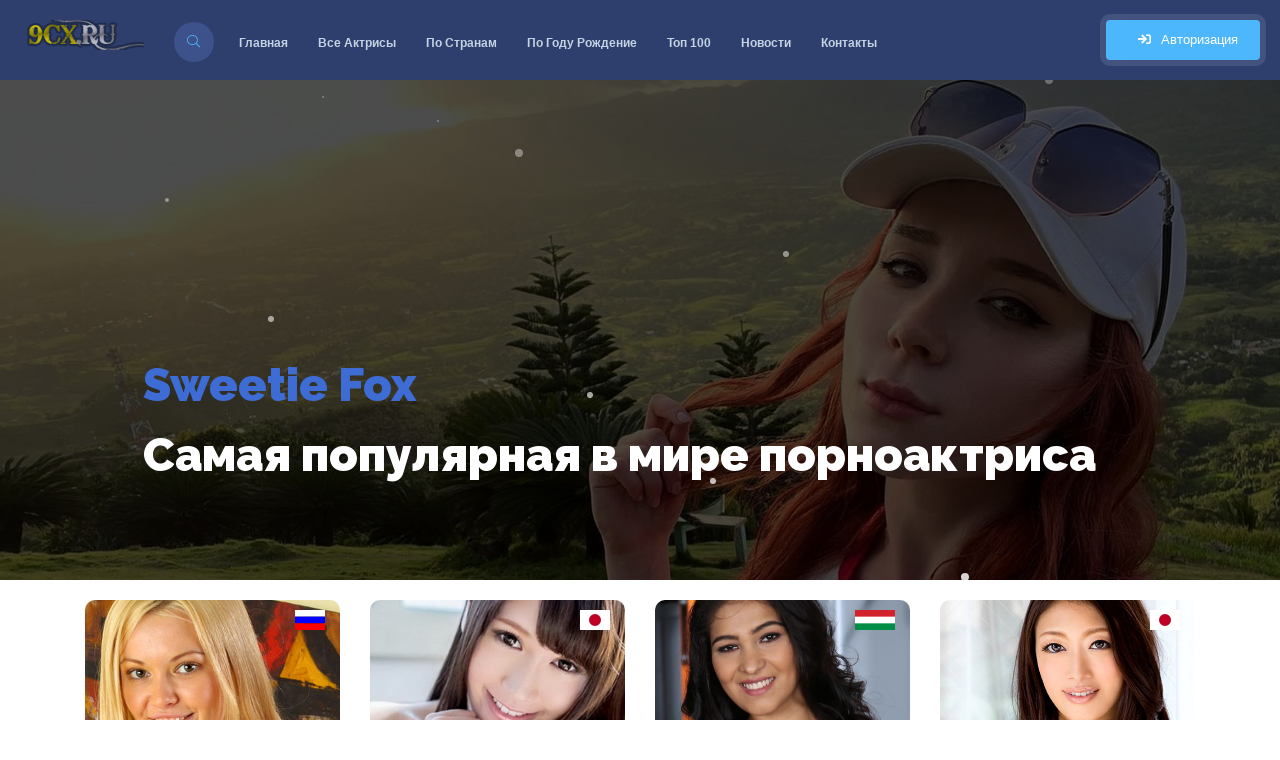

--- FILE ---
content_type: text/html; charset=utf-8
request_url: http://9cx.ru/xfsearch/data-rozhdeniya/17%20%D0%BD%D0%BE%D1%8F%D0%B1%D1%80%D1%8F/
body_size: 6801
content:
<!DOCTYPE html>
<html lang="ru" class=" js csstransitions"><head>
<meta charset="utf-8">
<title>17 ноября &raquo; Каталог Порно Актрис...</title>
<meta name="description" content="Каталог зарубежных и отечественных порно актрис, здесь содержится их биография,каталаг фото, видео и фильмов.">
<meta name="keywords" content="Каталог Порно Актрис, биография актрис, список порно актрис, фото">
<meta name="generator" content="DataLife Engine (http://dle-news.ru)">
<link rel="search" type="application/opensearchdescription+xml" href="http://9cx.ru/index.php?do=opensearch" title="Каталог Порно Актрис...">
<link rel="canonical" href="http://9cx.ru/xfsearch/data-rozhdeniya/17%20%D0%BD%D0%BE%D1%8F%D0%B1%D1%80%D1%8F/">
<link rel="alternate" type="application/rss+xml" title="Каталог Порно Актрис..." href="http://9cx.ru/rss.xml">
<link href="/engine/editor/css/default.css?v=bff09" rel="stylesheet" type="text/css">
<script src="/engine/classes/js/jquery.js?v=bff09"></script>
<script src="/engine/classes/js/jqueryui.js?v=bff09" defer></script>
<script src="/engine/classes/js/dle_js.js?v=bff09" defer></script>

<meta name="google-site-verification" content="2hOaKT6jMtyIepOT_LmiPqaeYVnlHx5G-vD6XBkRMUQ" />
<link type="text/css" rel="stylesheet" href="/templates/xxx/css/reset.css">
<link type="text/css" rel="stylesheet" href="/templates/xxx/css/plugins.css" media="all" onload="this.media=&#39;all&#39;">
<link type="text/css" rel="stylesheet" href="/templates/xxx/css/style.css">
<link type="text/css" rel="stylesheet" href="/templates/xxx/css/color.css" media="all" onload="this.media=&#39;all&#39;">
<link type="text/css" rel="stylesheet" href="/templates/xxx/css/myindex.css">
<link rel="stylesheet" href="/templates/xxx/css/fab-buttons.min.css">
<link rel="stylesheet" href="/templates/xxx/css/bootstrap.min.css">

<link rel="stylesheet" href="/templates/xxx/css/test.css">

<link rel="preload" as="font" href="/templates/xxx/fonts/fa-solid-900.woff2" type="font/woff2" crossorigin="anonymous">
<link rel="preload" as="font" href="/templates/xxx/fonts/fa-brands-400.woff2" type="font/woff2" crossorigin="anonymous">
<link rel="preload" as="font" href="/templates/xxx/fonts/fa-light-300.woff2" type="font/woff2" crossorigin="anonymous">
<link rel="preload" as="font" href="/templates/xxx/fonts/fa-regular-400.woff2" type="font/woff2" crossorigin="anonymous">

<link rel="shortcut icon" href="/templates/xxx/images/favicon.ico">




<body>

<div class="loader-wrap" style="display: none;">
<div class="loader-inner">
<div class="loader-inner-cirle"></div>
</div>
</div>


<div id="main" style="opacity: 1;">

<header class="main-header">

<a href="/" class="logo-holder"><img src="/templates/xxx/images/logo.png" alt="9cx.ru"></a>

<center>
<div class="header-search_btn show-search-button"><i class="fal fa-search"></i><span>Поиск</span></div>
</center>

					<div class="add-list color-bg" id="loginbtn">


<span class="fa fa-sign-in"></span><span>Авторизация</span>

					</div>




<div class="nav-button-wrap color-bg">
<div class="nav-button">
<span></span><span></span><span></span>
</div>
</div>
<noindex>
<ul class="main-menu clearfix icon-left" id="main-menu">
<li><a href="/">Главная</a></li>
					<li><a href="actress/">Все Актрисы</a></li> 
					
				<li><a href="/">По Странам</a>
								<ul class="hidden-menu clearfix">		
<li><a href='/xfsearch/strana/Афганистан/'>Афганистан</a></li>	
<li><a href='/xfsearch/strana/Австрия/'>Австрия</a></li>
<li><a href='/xfsearch/strana/Австралия/'>Австралия</a></li>	
<li><a href='/xfsearch/strana/Албания/'>Албания</a></li>
<li><a href='/xfsearch/strana/Англия/'>Англия</a></li>               
<li><a href='/xfsearch/strana/Англия/'>Бангладеш</a></li>
<li><a href='/xfsearch/strana/Белоруссия/'>Белоруссия</a></li>	
<li><a href='/xfsearch/strana/Белиз/'>Белиз</a></li>	
<li><a href='/xfsearch/strana/Бельгия/'>Бельгия</a></li>	
<li><a href='/xfsearch/strana/Болгария/'>Болгария</a></li>	
<li><a href='/xfsearch/strana/Боливия/'>Боливия</a></li>	
<li><a href='/xfsearch/strana/Босния и Герцеговина/'>Босния и Герцеговина</a></li>	
<li><a href='/xfsearch/strana/Бразилия/'>Бразилия</a></li>
<li><a href='/xfsearch/strana/Великобритания/'>Великобритания</a></li>
<li><a href='/xfsearch/strana/Венгрия/'>Венгрия</a></li>
<li><a href='/xfsearch/strana/Венесуэла/'>Венесуэла</a></li>	
<li><a href='/xfsearch/strana/Вьетнам/'>Вьетнам</a></li>	
<li><a href='/xfsearch/strana/Гватемала/'>Гватемала</a></li>	
<li><a href='/xfsearch/strana/Германия/'>Германия</a></li>
<li><a href='/xfsearch/strana/Греция/'>Греция</a></li>	
<li><a href='/xfsearch/strana/Дания/'>Дания</a></li>	
<li><a href='/xfsearch/strana/Израиль/'>Израиль</a></li>	
<li><a href='/xfsearch/strana/Индия/'>Индия</a></li>
<li><a href='/xfsearch/strana/Индонезия/'>Индонезия</a></li>	
<li><a href='/xfsearch/strana/Ирландия/'>Ирландия</a></li>	
<li><a href='/xfsearch/strana/Испания/'>Испания</a></li>
<li><a href='/xfsearch/strana/Италия/'>Италия</a></li>
<li><a href='/xfsearch/strana/Казахстан/'>Казахстан</a></li>	
<li><a href='/xfsearch/strana/Канада/'>Канада</a></li>
<li><a href='/xfsearch/strana/Китай/'>Китай</a></li>
<li><a href='/xfsearch/strana/Колумбия/'>Колумбия</a></li>
<li><a href='/xfsearch/strana/Корея/'>Корея</a></li>
<li><a href='/xfsearch/strana/Коста-Рика/'>Коста-Рика</a></li>	
<li><a href='/xfsearch/strana/Куба/'>Куба</a></li>
<li><a href='/xfsearch/strana/Латвия/'>Латвия</a></li>	
<li><a href='/xfsearch/strana/Литва/'>Литва</a></li>	
<li><a href='/xfsearch/strana/Ливан/'>Ливан</a></li>
<li><a href='/xfsearch/strana/Малайзия/'>Малайзия</a></li>	
<li><a href='/xfsearch/strana/Марокко/'>Марокко</a></li>	
<li><a href='/xfsearch/strana/Мексика/'>Мексика</a></li>
<li><a href='/xfsearch/strana/Молдова/'>Молдова</a></li>	
<li><a href='/xfsearch/strana/Монголия/'>Монголия</a></li>	
<li><a href='/xfsearch/strana/Нидерланды/'>Нидерланды</a></li>
<li><a href='/xfsearch/strana/Никарагуа/'>Никарагуа</a></li>	
<li><a href='/xfsearch/strana/Новая Зеландия/'>Новая Зеландия</a></li>	
<li><a href='/xfsearch/strana/Норвегия/'>Норвегия</a></li>	
<li><a href='/xfsearch/strana/Панама/'>Панама</a></li>	
<li><a href='/xfsearch/strana/Парагвай/'>Парагвай</a></li>	
<li><a href='/xfsearch/strana/Перу/'>Перу</a></li>	
<li><a href='/xfsearch/strana/Польша/'>Польша</a></li>
<li><a href='/xfsearch/strana/Португалия/'>Португалия</a></li>
<li><a href='/xfsearch/strana/Пуэрто-Рико/'>Пуэрто-Рико</a></li>
<li><a href='/xfsearch/strana/Россия/'>Россия</a></li>
<li><a href='/xfsearch/strana/Румыния/'>Румыния</a></li>	
<li><a href='/xfsearch/strana/Сербия/'>Сербия</a></li>	
<li><a href='/xfsearch/strana/Сингапур/'>Сингапур</a></li>	
<li><a href='/xfsearch/strana/Словакия/'>Словакия</a></li>	
<li><a href='/xfsearch/strana/Словения/'>Словения</a></li>	
<li><a href='/xfsearch/strana/США/'>США</a></li>
<li><a href='/xfsearch/strana/Турция/'>Турция</a></li>	
<li><a href='/xfsearch/strana/Тайвань/'>Тайвань</a></li>	
<li><a href='/xfsearch/strana/Таиланд/'>Таиланд</a></li>
<li><a href='/xfsearch/strana/Украина/'>Украина</a></li>
<li><a href='/xfsearch/strana/Уругвай/'>Уругвай</a></li>	
<li><a href='/xfsearch/strana/Финляндия/'>Финляндия</a></li>	
<li><a href='/xfsearch/strana/Филиппины/'>Филиппины</a></li>
<li><a href='/xfsearch/strana/Франция/'>Франция</a></li>
<li><a href='/xfsearch/strana/Хорватия/'>Хорватия</a></li>	
<li><a href='/xfsearch/strana/Чехия/'>Чехия</a></li>
<li><a href='/xfsearch/strana/Чили/'>Чили</a></li>	
<li><a href='/xfsearch/strana/Швейцария/'>Швейцария</a></li>	
<li><a href='/xfsearch/strana/Швеция/'>Швеция</a></li>	
<li><a href='/xfsearch/strana/Эквадор/'>Эквадор</a></li>	
<li><a href='/xfsearch/strana/Ямайка/'>Ямайка</a></li>	
<li><a href='/xfsearch/strana/Япония/'>Япония</a></li>	
								</ul>
						</li> 
						
<li><a href="/">По Году Рождение</a>
								<ul class="hidden-menu clearfix">
<li><a href='/xfsearch/god-rozhdeniya/1950/'>1950</a></li>
<li><a href='/xfsearch/god-rozhdeniya/1951/'>1951</a></li>
<li><a href='/xfsearch/god-rozhdeniya/1952/'>1952</a></li>
<li><a href='/xfsearch/god-rozhdeniya/1953/'>1953</a></li>
<li><a href='/xfsearch/god-rozhdeniya/1954/'>1954</a></li>
<li><a href='/xfsearch/god-rozhdeniya/1955/'>1955</a></li>
<li><a href='/xfsearch/god-rozhdeniya/1956/'>1950</a></li>
<li><a href='/xfsearch/god-rozhdeniya/1957/'>1957</a></li>
<li><a href='/xfsearch/god-rozhdeniya/1958/'>1958</a></li>
<li><a href='/xfsearch/god-rozhdeniya/1959/'>1959</a></li>
<li><a href='/xfsearch/god-rozhdeniya/1960/'>1960</a></li>
<li><a href='/xfsearch/god-rozhdeniya/1961/'>1961</a></li>
<li><a href='/xfsearch/god-rozhdeniya/1962/'>1962</a></li>
<li><a href='/xfsearch/god-rozhdeniya/1963/'>1963</a></li>
<li><a href='/xfsearch/god-rozhdeniya/1963/'>1963</a></li>
<li><a href='/xfsearch/god-rozhdeniya/1965/'>1965</a></li>
<li><a href='/xfsearch/god-rozhdeniya/1966/'>1966</a></li>
<li><a href='/xfsearch/god-rozhdeniya/1967/'>1967</a></li>
<li><a href='/xfsearch/god-rozhdeniya/1968/'>1968</a></li>
<li><a href='/xfsearch/god-rozhdeniya/1969/'>1969</a></li>
<li><a href='/xfsearch/god-rozhdeniya/1970/'>1970</a></li>
<li><a href='/xfsearch/god-rozhdeniya/1971/'>1971</a></li>
<li><a href='/xfsearch/god-rozhdeniya/1972/'>1972</a></li>
<li><a href='/xfsearch/god-rozhdeniya/1973/'>1973</a></li>
<li><a href='/xfsearch/god-rozhdeniya/1974/'>1974</a></li>
<li><a href='/xfsearch/god-rozhdeniya/1975/'>1975</a></li>
<li><a href='/xfsearch/god-rozhdeniya/1976/'>1976</a></li>
<li><a href='/xfsearch/god-rozhdeniya/1977/'>1977</a></li>
<li><a href='/xfsearch/god-rozhdeniya/1978/'>1978</a></li>
<li><a href='/xfsearch/god-rozhdeniya/1979/'>1979</a></li>
<li><a href='/xfsearch/god-rozhdeniya/1980/'>1980</a></li>
<li><a href='/xfsearch/god-rozhdeniya/1981/'>1981</a></li>
<li><a href='/xfsearch/god-rozhdeniya/1982/'>1982</a></li>
<li><a href='/xfsearch/god-rozhdeniya/1983/'>1983</a></li>
<li><a href='/xfsearch/god-rozhdeniya/1984/'>1984</a></li>
<li><a href='/xfsearch/god-rozhdeniya/1985/'>1985</a></li>
<li><a href='/xfsearch/god-rozhdeniya/1986/'>1986</a></li>
<li><a href='/xfsearch/god-rozhdeniya/1987/'>1987</a></li>
<li><a href='/xfsearch/god-rozhdeniya/1988/'>1988</a></li>
<li><a href='/xfsearch/god-rozhdeniya/1989/'>1989</a></li>
<li><a href='/xfsearch/god-rozhdeniya/1990/'>1990</a></li>
<li><a href='/xfsearch/god-rozhdeniya/1991/'>1991</a></li>
<li><a href='/xfsearch/god-rozhdeniya/1992/'>1992</a></li>
<li><a href='/xfsearch/god-rozhdeniya/1993/'>1993</a></li>
<li><a href='/xfsearch/god-rozhdeniya/1994/'>1994</a></li>
<li><a href='/xfsearch/god-rozhdeniya/1995/'>1995</a></li>
<li><a href='/xfsearch/god-rozhdeniya/1996/'>1996</a></li>
<li><a href='/xfsearch/god-rozhdeniya/1997/'>1997</a></li>
<li><a href='/xfsearch/god-rozhdeniya/1998/'>1998</a></li>
<li><a href='/xfsearch/god-rozhdeniya/1999/'>1999</a></li>
<li><a href='/xfsearch/god-rozhdeniya/2000/'>2000</a></li>
<li><a href='/xfsearch/god-rozhdeniya/2001/'>2001</a></li>
<li><a href='/xfsearch/god-rozhdeniya/2002/'>2002</a></li>
<li><a href='/xfsearch/god-rozhdeniya/2003/'>2003</a></li>
<li><a href='/xfsearch/god-rozhdeniya/2004/'>2004</a></li>
<li><a href='/xfsearch/god-rozhdeniya/2005/'>2005</a></li>
<li><a href='/xfsearch/god-rozhdeniya/2006/'>2006</a></li>
								</ul>
						</li> 
						
<li><a href="/top100.html">Топ 100</a></li>
<li> <a href="/nevs/">Новости</a></li>
<li><a href="/index.php?do=feedback">Контакты</a></li>
					</ul>	
</noindex>





<div class="header-search_container header-search vis-search">
<div class="container small-container">
<div class="header-search-input-wrap fl-wrap">
<div class="header-search-input">

<form action="" name="searchform" method="post">
                    <label><i class="fal fa-keyboard"></i></label>
                    <input id="story" name="story" placeholder="Найти порноактрису..." type="search">
	                <input type="hidden" name="do" value="search">
					<input type="hidden" name="subaction" value="search">
					<input type="hidden" name="catlist[]" value="2" />
</form>

</div></div></div>
</div>



</header> 




<div id="wrapper">

<div class="content">

<div id="slider">
  <div class="slides">
    <div class="slider">
   <div class="overlay op7"></div>
      <div class="slcontent">
<div class="container small-container">
<div class="intro-item fl-wrap">

<div class="bubbles">
<h1><a href='/actress/1240-sviti-foks.html'>Sweetie Fox</a> <br>Самая популярная в мире порноактриса</h1>
</div>
</div>
</div>
      </div>
      <div class="image">
        <img src="/templates/xxx/images/Sweetie_Fox.jpg">
      </div>
    </div>
	
	
	
<div class="slider">
   <div class="overlay op7"></div>
      <div class="slcontent">
<div class="container small-container">
<div class="intro-item fl-wrap">

<div class="bubbles">
<h1><a href='/actress/8343-gal-richi.html'>Gal Ritchie</a> <br>Лучшая новая старлетка</h1>
</div>
</div>
</div>
      </div>
      <div class="image">
        <img src="/templates/xxx/images/Gal_Ritchie.jpg">
      </div>
    </div>
    <div class="slider">
   <div class="overlay op7"></div>
      <div class="slcontent">
<div class="container small-container">
<div class="intro-item fl-wrap">

<div class="bubbles">
<h1><a href='/actress/8345-ada-lapedra.html'>Ada Lapiedra</a> <br>Лучшая иностранная старлетка</h1>
</div>
</div>
</div>
      </div>
      <div class="image">
        <img src="/templates/xxx/images/Ada_Lapiedra.jpg">
      </div>
    </div>
        <div class="slider">
   <div class="overlay op7"></div>
      <div class="slcontent">
<div class="container small-container">
<div class="intro-item fl-wrap">

<div class="bubbles">
<h1><a href='/actress/8042-anna-kljer-klauds.html'>Anna Claire Clouds</a> <br>Лучшая исполнительница года</h1>
</div>
</div>
</div>
      </div>
      <div class="image">
        <img src="/templates/xxx/images/Anna_Claire_Clouds.jpg">
      </div>
    </div>
  </div>

</div>


				
			


<section>
<div class="container">

<div id='dle-content'><div class="col-sm-4 col-md-3 el">
								<div class="portfolio-el view wow rollIn" data-wow-delay="0.1s">
	                            	    <figure> <img src="/uploads/posts/2022-06/1655436638_logan-bella-1.jpg" alt="Логан Белла"/></figure>
                                  <div class="shop-prices">
										<img src="/templates/xxx/images/flags/Россия.png" alt="">
									</div>
	                            	<a href="http://9cx.ru/actress/1348-logan-bella.html" class="mask">
	                            		<div class="portfolio-middle">
	                            			<h3 class="project-title br-bottom">Логан Белла<br> (Logan Bella)</h3>
	                            		
	                            		</div>
	                            		<p class="date">17-06-2022, 06:30</p>
	                            	</a>
								</div>
		                    </div><div class="col-sm-4 col-md-3 el">
								<div class="portfolio-el view wow rollIn" data-wow-delay="0.1s">
	                            	    <figure> <img src="/uploads/posts/2022-04/1651200900_hina-kinami-1.jpg" alt="Хина Кинами"/></figure>
                                  <div class="shop-prices">
										<img src="/templates/xxx/images/flags/Япония.png" alt="">
									</div>
	                            	<a href="http://9cx.ru/actress/1253-hina-kinami.html" class="mask">
	                            		<div class="portfolio-middle">
	                            			<h3 class="project-title br-bottom">Хина Кинами<br> (Hina Kinami)</h3>
	                            		
	                            		</div>
	                            		<p class="date">28-04-2022, 06:03</p>
	                            	</a>
								</div>
		                    </div><div class="col-sm-4 col-md-3 el">
								<div class="portfolio-el view wow rollIn" data-wow-delay="0.1s">
	                            	    <figure> <img src="/uploads/posts/2020-04/1586845119_ava-black-1.jpg" alt="Ава Блэк"/></figure>
                                  <div class="shop-prices">
										<img src="/templates/xxx/images/flags/Венгрия.png" alt="">
									</div>
	                            	<a href="http://9cx.ru/actress/840-ava-blek.html" class="mask">
	                            		<div class="portfolio-middle">
	                            			<h3 class="project-title br-bottom">Ава Блэк<br> (Ava Black)</h3>
	                            		
	                            		</div>
	                            		<p class="date">14-04-2020, 09:18</p>
	                            	</a>
								</div>
		                    </div><div class="col-sm-4 col-md-3 el">
								<div class="portfolio-el view wow rollIn" data-wow-delay="0.1s">
	                            	    <figure> <img src="/uploads/posts/2020-03/1585636419_reiko-kobayakawa-1.jpg" alt="Рэйко Кобаякава"/></figure>
                                  <div class="shop-prices">
										<img src="/templates/xxx/images/flags/Япония.png" alt="">
									</div>
	                            	<a href="http://9cx.ru/actress/809-reyko-kobayakava.html" class="mask">
	                            		<div class="portfolio-middle">
	                            			<h3 class="project-title br-bottom">Рэйко Кобаякава<br> (Reiko Kobayakawa)</h3>
	                            		
	                            		</div>
	                            		<p class="date">31-03-2020, 09:33</p>
	                            	</a>
								</div>
		                    </div><div class="col-sm-4 col-md-3 el">
								<div class="portfolio-el view wow rollIn" data-wow-delay="0.1s">
	                            	    <figure> <img src="/uploads/posts/2019-06/1559717197_nancy-a-1.jpg" alt="Нэнси Эйс"/></figure>
                                  <div class="shop-prices">
										<img src="/templates/xxx/images/flags/Украина.png" alt="">
									</div>
	                            	<a href="http://9cx.ru/actress/583-nensi-ey.html" class="mask">
	                            		<div class="portfolio-middle">
	                            			<h3 class="project-title br-bottom">Нэнси Эйс<br> (Nancy A)</h3>
	                            		
	                            		</div>
	                            		<p class="date">5-01-2020, 13:31</p>
	                            	</a>
								</div>
		                    </div><div class="col-sm-4 col-md-3 el">
								<div class="portfolio-el view wow rollIn" data-wow-delay="0.1s">
	                            	    <figure> <img src="/uploads/posts/2019-06/1559800564_nikky-thorne-1.jpg" alt="Никки Торн"/></figure>
                                  <div class="shop-prices">
										<img src="/templates/xxx/images/flags/Венгрия.png" alt="">
									</div>
	                            	<a href="http://9cx.ru/actress/588-nikki-torn.html" class="mask">
	                            		<div class="portfolio-middle">
	                            			<h3 class="project-title br-bottom">Никки Торн<br> (Nikky Thorne)</h3>
	                            		
	                            		</div>
	                            		<p class="date">6-06-2019, 08:58</p>
	                            	</a>
								</div>
		                    </div></div>
</div></section>





</div>

</div>





<footer class="main-footer fl-wrap">





<div class="sub-footer  fl-wrap">
<div class="container">
<div class="copyright"> Copyrights © 2016-2025</div>
<div class="lang-wrap">
<noindex>
    <!-- hit.ua invisible part -->
<a href='http://hit.ua/?x=16238' target='_blank'>
<script language="javascript" type="text/javascript"><!--
Cd=document;Cr="&"+Math.random();Cp="&s=1";
Cd.cookie="b=b";if(Cd.cookie)Cp+="&c=1";
Cp+="&t="+(new Date()).getTimezoneOffset();
if(self!=top)Cp+="&f=1";
//--></script>
<script language="javascript1.1" type="text/javascript"><!--
if(navigator.javaEnabled())Cp+="&j=1";
//--></script>
<script language="javascript1.2" type="text/javascript"><!--
if(typeof(screen)!='undefined')Cp+="&w="+screen.width+"&h="+
screen.height+"&d="+(screen.colorDepth?screen.colorDepth:screen.pixelDepth);
//--></script>
<script language="javascript" type="text/javascript"><!--
Cd.write("<sc"+"ript src='//c.hit.ua/hit?i=16238&g=0&x=3"+Cp+Cr+
"&r="+escape(Cd.referrer)+"&u="+escape(window.location.href)+"'></sc"+"ript>");
//--></script>
<noscript>
<img src='//c.hit.ua/hit?i=16238&amp;g=0&amp;x=2' border='0'/>
</noscript></a>
<!-- / hit.ua invisible part -->

<!-- hit.ua visible part -->
<script language="javascript" type="text/javascript"><!--
if (typeof(hitua) == 'object') document.write("<table cellpadding='0' cellspacing='0' border='0' style='display: inline'><tr><td><div style='width: 86px; height: 29px; padding: 0px; margin: 0px; border: solid #ddd 1px; background-color: #00f'><a href='http://hit.ua/?x=" + hitua.site_id + "' target='_blank' style='float: left; padding: 3px; font: bold 8px tahoma; text-decoration: none; color: #03f' title='hit.ua - сервис интернет статистики'>HIT.UA</a><div style='padding: 3px; float: right; text-align: right; font: 7.1px tahoma; color: #999' title='hit.ua: сейчас на сайте, посетителей и просмотров за сегодня'>" + hitua.online_count + "<br>" + hitua.uid_count + "<br>" + hitua.hit_count + "</div></div></td></tr></table>");
//--></script>
<!-- / hit.ua visible part -->

    
    
    </noindex>
</div>
<div class="subfooter-nav">
<ul class="no-list-style">
<li><a href="#">Связаться с нами</a></li>

</ul>
</div>
</div>
</div>

</footer> <center>
<a class="to-top" style="display: none;"><i class="fas fa-caret-up"></i></a></center>
</div>

<script src="/templates/xxx/js/jquery.min.js" type="text/javascript"></script>
<script src="/templates/xxx/js/jquery.lazyload.js" type="text/javascript"></script>
<script src="/templates/xxx/js/plugins.js" type="text/javascript"></script>
<script src="/templates/xxx/js/scripts.js" type="text/javascript"></script>
<script src="/templates/xxx/js/libs.js"></script>
		<script>
			(function() {

				[].slice.call( document.querySelectorAll( '.tabs' ) ).forEach( function( el ) {
					new CBPFWTabs( el );
				});

			})();
		</script>


<!--noindex-->



<div class="login-box" id="login-box" title="Авторизация">
		
		<div class="login-form">
			<form method="post">
				<div class="login-input">
					<input type="text" name="login_name" id="login_name" placeholder="Ваш логин"/>
				</div>
				<div class="login-input">
					<input type="password" name="login_password" id="login_password" placeholder="Ваш пароль" />
				</div>
				<div class="login-button">
					<button onclick="submit();" type="submit" title="Вход">Войти на сайт</button>
					<input name="login" type="hidden" id="login" value="submit" />
				</div>
				<div class="login-checkbox">
					<input type="checkbox" name="login_not_save" id="login_not_save" value="1"/>
					<label for="login_not_save">&nbsp;Чужой компьютер</label> 
				</div>
				<div class="login-links clearfix">
					<a href="http://9cx.ru/index.php?do=lostpassword">Забыли пароль?</a>
					<a href="http://9cx.ru/index.php?do=register" class="right">Регистрация</a>
				</div>
			</form>
		</div>

	</div>

<!--/noindex-->
<script>
<!--
var dle_root       = '/';
var dle_admin      = '';
var dle_login_hash = 'a3cd8b5650c0c187fa1e04eec30ce6ff8bc6aa58';
var dle_group      = 5;
var dle_skin       = 'xxx';
var dle_wysiwyg    = '1';
var quick_wysiwyg  = '1';
var dle_min_search = '3';
var dle_act_lang   = ["Да", "Нет", "Ввод", "Отмена", "Сохранить", "Удалить", "Загрузка. Пожалуйста, подождите..."];
var menu_short     = 'Быстрое редактирование';
var menu_full      = 'Полное редактирование';
var menu_profile   = 'Просмотр профиля';
var menu_send      = 'Отправить сообщение';
var menu_uedit     = 'Админцентр';
var dle_info       = 'Информация';
var dle_confirm    = 'Подтверждение';
var dle_prompt     = 'Ввод информации';
var dle_req_field  = 'Заполните все необходимые поля';
var dle_del_agree  = 'Вы действительно хотите удалить? Данное действие невозможно будет отменить';
var dle_spam_agree = 'Вы действительно хотите отметить пользователя как спамера? Это приведёт к удалению всех его комментариев';
var dle_c_title    = 'Отправка жалобы';
var dle_complaint  = 'Укажите текст Вашей жалобы для администрации:';
var dle_mail       = 'Ваш e-mail:';
var dle_big_text   = 'Выделен слишком большой участок текста.';
var dle_orfo_title = 'Укажите комментарий для администрации к найденной ошибке на странице:';
var dle_p_send     = 'Отправить';
var dle_p_send_ok  = 'Уведомление успешно отправлено';
var dle_save_ok    = 'Изменения успешно сохранены. Обновить страницу?';
var dle_reply_title= 'Ответ на комментарий';
var dle_tree_comm  = '0';
var dle_del_news   = 'Удалить статью';
var dle_sub_agree  = 'Вы действительно хотите подписаться на комментарии к данной публикации?';
var dle_captcha_type  = '0';
var DLEPlayerLang     = {prev: 'Предыдущий',next: 'Следующий',play: 'Воспроизвести',pause: 'Пауза',mute: 'Выключить звук', unmute: 'Включить звук', settings: 'Настройки', enterFullscreen: 'На полный экран', exitFullscreen: 'Выключить полноэкранный режим', speed: 'Скорость', normal: 'Обычная', quality: 'Качество', pip: 'Режим PiP'};
var allow_dle_delete_news   = false;
var dle_search_delay   = false;
var dle_search_value   = '';
jQuery(function($){
FastSearch();
});
//-->
</script>

</body></html>
<!-- DataLife Engine Copyright SoftNews Media Group (http://dle-news.ru) -->


--- FILE ---
content_type: text/css
request_url: http://9cx.ru/templates/xxx/css/style.css
body_size: 31407
content:
@charset "utf-8";@import 'https://fonts.googleapis.com/css?family=Raleway:300,400,700,800,900|Roboto:400,500,700,900&display=swap';html{overflow-x:hidden!important;height:100%}body{margin:0;padding:0;height:100%;font-size:13px;height:100%;text-align:left;background:#2e3f6e;color:#000;font-family:roboto}@-o-viewport{width:device-width;}@-ms-viewport{width:device-width;}@viewport{width:device-width;}blockquote{float:left;padding:10px 20px;margin:0 0 20px;font-size:17.5px;border-left:15px solid #eee;position:relative}blockquote:before{font-family:Font Awesome\ 5 Pro;content:"\f10e";position:absolute;color:#ccc;bottom:3px;font-size:43px;right:6px;opacity:.4}blockquote p{font-family:Georgia,times new roman,Times,serif;font-style:italic;color:#494949}.loader-wrap{position:fixed;top:0;left:0;width:100%;height:100%;z-index:100;background:#2e3f6e;-webkit-transform:translate3d(0,0,0)}.loader-inner{z-index:100;position:absolute;left:50%;top:50%;width:32px;height:32px;animation:counterClockwise 4s linear infinite;margin:-16px 0 0 -16px;border:2px solid;border-radius:100%}.loader-inner:before,.loader-inner:after{content:'';position:absolute;border-radius:100%}.loader-inner:before{width:8px;height:8px;background:#fff;animation:clockwise 4s linear infinite;top:-4px}.loader-inner:after{width:4px;height:4px;top:4px;left:22px;background:#4db7fe;transform-origin:-4px -4px;animation:counterClockwise 1s linear infinite}.loader-9::before,.loader-9::after{border-radius:50%}@-webkit-keyframes clockwise{to{-webkit-transform:rotate(1turn);transform:rotate(1turn)}}@keyframes clockwise{to{-webkit-transform:rotate(1turn);transform:rotate(1turn)}}@-webkit-keyframes counterClockwise{to{-webkit-transform:rotate(-1turn);transform:rotate(-1turn)}}@keyframes counterClockwise{to{-webkit-transform:rotate(-1turn);transform:rotate(-1turn)}}#main{height:100%;width:100%;position:absolute;top:0;left:0;z-index:2;opacity:0}.container{max-width:1224px;width:92%;margin:0 auto;position:relative;z-index:5}.big-container{max-width:1500px}.small-container{max-width:1024px}#wrapper{float:left;width:100%;position:relative;z-index:25;padding-top:80px}.content{width:100%;position:relative;z-index:4;float:left;background:#fff;overflow:hidden}.fl-wrap{float:left;width:100%;position:relative}.no-bg{background:0 0}.full-height{height:100%}.full-width-wrap{width:100%}.bg{position:absolute;top:0;left:0;width:100%;height:100%;z-index:1;background-size:cover;background-attachment:scroll;background-position:center;background-repeat:repeat;background-origin:content-box}.respimg{width:100%;height:auto}.overlay{position:absolute;top:0;left:0;width:100%;height:100%;background:#000;opacity:.2;z-index:2}.op1{opacity:.1}.op3{opacity:.3}.op4{opacity:.4}.op7{opacity:.5!important}.dark-bg{background:#464b61}.dark-gray-bg{background:#464b61}.btn{padding:12px 55px 12px 25px;border-radius:4px;color:#fff;font-weight:600;font-size:12px;position:relative;overflow:hidden;transition:all 200ms linear}.btn i{position:absolute;right:20px;top:50%;height:20px;width:20px;border-radius:100%;line-height:20px;margin-top:-10px;transition:all 200ms linear}.btn.dec_btn{padding:15px 55px 15px 25px;border-radius:4px}.btn.dec_btn:before{content:'';position:absolute;left:-8px;right:-8px;top:-8px;bottom:-8px;border:1px solid #eee;border-radius:4px;background:#f2f2f2;z-index:-1}.btn:hover i{right:10px;box-shadow:0 0 0 24px rgba(255,255,255,.1)}.btn.border-btn{border:2px solid}.btn.color-bg,.btn.border-btn:hover,.btn.gradient-bg{color:#fff}.float-btn{float:left;margin-top:10px}.accordion{float:left;width:100%;position:relative}.accordion a.toggle{border:1px solid #eee;padding:16px 50px 16px 30px;float:left;width:100%;position:relative;background:#fff;border-radius:4px 4px;box-sizing:border-box;text-align:left;font-size:13px;font-weight:700;color:#666;transition:all 300ms linear;margin-bottom:15px}.accordion a.toggle span{position:absolute;right:-1px;top:-1px;bottom:-1px;width:60px;border-top-right-radius:4px;border-bottom-right-radius:4px}.accordion a.toggle span:before,.accordion a.toggle span:after{content:'';position:absolute;background:#fff;top:50%;left:50%;-webkit-transition:all 300ms linear;transition:all 300ms linear}.accordion a.toggle span:before{width:10px;height:2px;margin-top:-1px;margin-left:-5px}.accordion a.toggle span:after{width:2px;height:10px;margin-top:-5px;margin-left:-1px}.accordion a.toggle.act-accordion{color:#fff;border-color:transparent}.accordion a.toggle.act-accordion span:after{height:0}.accordion-inner{display:none;float:left;width:100%;position:relative;padding:20px 30px 15px;background:#fff;margin:0 0 15px;text-align:left;border-radius:4px;border:1px solid #eee}.accordion-inner.visible{display:block}.main-header{position:fixed;width:100%;left:0;top:0;height:80px;background:#2e3f6e;z-index:31;padding:0 40px;-webkit-transform:translate3d(0,0,0)}.main-header:before{content:'';position:absolute;right:0;width:480px;height:100%;bottom:0;opacity:1;transition:all .3s ease-in-out;background:#2e3f6e}.dsh-header.main-header:before{width:540px}.main-header.vis-searchdec:before{opacity:0}.logo-holder{float:left;height:30px;position:relative;top:20px}.logo-holder img{width:auto;height:100%}.header-search_btn{float:left;margin-left:70px;width:180px;padding:14px 0;border-radius:30px;position:relative;color:#fff;top:18px;font-weight:500;font-size:13px;background:#3d528b;cursor:pointer}.header-search_btn span{position:relative}.header-search_btn span:before{content:'';position:absolute;left:-15px;top:50%;height:10px;margin-top:-5px;width:1px;background:rgba(255,255,255,.31)}.header-search_btn i{margin-right:30px}.add-list{float:right;padding:0 22px;position:relative;height:40px;top:20px;line-height:40px;border-radius:4px;color:#fff;font-weight:500;font-size:13px;transition:all .2s ease-in-out;box-shadow:0 0 0 6px rgba(255,255,255,.1)}.add-list:hover{box-shadow:0 0 0 6px transparent}.add-list span{color:#fff;padding-left:10px}.cart-btn{float:right;position:relative;color:#fff;cursor:pointer;margin-right:34px;top:28px;font-size:18px}.cart-btn i{width:12px}.cart-counter{position:absolute;bottom:-1px;width:14px;height:14px;line-height:14px;border-radius:100%;color:#fff;left:-5px;z-index:2;font-size:8px;font-weight:400}.show-reg-form{float:right;color:#fff;cursor:pointer;margin-right:40px;position:relative;top:32px;font-weight:500;font-size:12px}.show-reg-form:before{content:'';position:absolute;left:-25px;top:50%;height:20px;margin-top:-10px;width:1px;background:rgba(255,255,255,.31)}.show-reg-form i{margin-right:14px}.lang-wrap{float:right;margin-right:20px;position:relative;top:20px}.lang-tooltip{position:absolute;top:40px;right:0;width:100px;z-index:105;background:#fff;padding:10px 0 12px;border-radius:4px;border:1px solid #eee;border-top:none;visibility:hidden;opacity:0}.show-lang{color:#fff;cursor:pointer;width:100px;float:right;padding:10px 10px 10px 0;position:relative;z-index:106;font-size:12px;border:1px solid transparent}.show-lang i.arrlan{position:absolute;left:70px;top:50%;line-height:10px;height:10px;margin-top:-5px;color:#fff}.show-lang span{position:relative;z-index:2;float:left;margin-left:10px}.show-lang span strong{padding-left:10px;top:-2px;font-weight:500;position:relative}.show-lang span i{font-size:17px}.show-lang .fa-angle-down{position:relative;top:2px}.lang-wrap:hover .lang-tooltip{visibility:visible;opacity:1}.no-list-style{list-style:none}.lang-tooltip li{float:left;width:100%;position:relative;text-align:left;color:#fff;border-radius:4px;padding:6px 14px}.lang-tooltip li a{color:#566985;font-weight:500;font-size:10px;text-transform:uppercase;position:relative;float:left;width:100%}.lang-tooltip li a:before{font-family:Font Awesome\ 5 Pro;content:"\f00c";position:absolute;right:0;top:0;opacity:0}.lang-tooltip li a.current-lan:before{opacity:1}.header-user-menu{float:right;position:relative;top:20px;margin-left:50px;margin-right:40px}.header-user-menu:after{content:'';position:absolute;left:-70px;height:30px;top:4px;width:1px;background:rgba(255,255,255,.21)}.header-user-name{position:relative;float:left;cursor:pointer;color:#fff;transition:.2s;white-space:nowrap;text-overflow:ellipsis;padding-top:10px;font-weight:600}.header-user-name:before{font-family:Font Awesome\ 5 Pro;content:"\f0d7";position:absolute;color:#fff;bottom:1px;font-size:13px;right:-16px;transition:all .2s ease-in-out}.header-user-name span{position:absolute;width:38px;height:38px;border-radius:100%;overflow:hidden;top:0;left:-50px}.header-user-name span img{width:100%;height:100%}.header-user-menu ul{margin:10px 0 0;opacity:0;list-style:none;visibility:hidden;position:absolute;min-width:150px;top:60px;left:-50px;z-index:1;padding:10px 0;background:#fff;border-radius:6px;border:1px solid #eee;transition:all .2s ease-in-out}.header-user-name.hu-menu-visdec:before{transform:rotateX(180deg)}.header-user-menu ul.hu-menu-vis{opacity:1;visibility:visible;top:40px}.header-user-menu ul li{float:left;width:100%;padding:4px 0}.header-user-menu ul li a{color:#50596e;float:left;width:100%;font-weight:500;text-align:left;padding:6px 15px}.nav-holder{float:left;position:relative;top:18px;margin-left:40px;opacity:1;right:0;visibility:visible;z-index:20}.nav-holder nav{position:relative;float:right}.nav-holder nav li{float:left;position:relative;margin-left:6px;height:50px}.nav-holder nav li ul{margin:30px 0 0;opacity:0;visibility:hidden;position:absolute;min-width:150px;top:50px;left:0;z-index:1;padding:10px 0;background:#fff;border-radius:6px;border:1px solid #eee;transition:all .2s ease-in-out;list-style:none}.nav-holder nav li:hover>ul{opacity:1;visibility:visible;margin:0}.nav-holder nav li ul li ul{top:-10px;left:-100%;margin-left:25px;margin-top:0;max-width:150px;list-style:none}.nav-holder nav li ul li:hover>ul{opacity:1;visibility:visible;margin-right:0}.nav-holder nav li ul li{width:100%;float:left;height:auto;position:relative}.nav-holder nav li a{float:left;padding:10px;font-size:13px;font-style:normal;font-weight:600;text-transform:none;line-height:25px;letter-spacing:0;color:#fff;transition:all 100ms linear}.nav-holder nav li a i{padding-left:6px;transition:all 200ms linear}.nav-holder nav li a:hover i{transform:rotateX(180deg)}.nav-holder nav li ul a{color:#566985;float:left;width:100%;font-weight:500;text-align:left;padding:5px 15px}nav li ul a:before,nav li ul a:after{display:none}.nav-button-wrap{float:right;height:36px;width:36px;cursor:pointer;position:relative;border-radius:4px;top:24px;margin-right:16px;display:none}.nav-button{position:absolute;top:50%;left:50%;width:22px;height:20px;margin-left:-11px;margin-top:-6px}.nav-button span{float:left;width:100%;height:2px;background:#fff;margin-bottom:4px;border-radius:4px;transition:all 200ms linear}.nav-button-wrap.vismobmenu_btn span{display:none}.nav-button-wrap.vismobmenu_btn:before{font-family:Font Awesome\ 5 Pro;content:"\f00d";position:absolute;color:#fff;font-size:18px;top:8px;left:12px;font-weight:100}.header-search_container{position:absolute;bottom:-120px;left:0;width:100%;padding:30px 0;background:#3d528b;z-index:-1;opacity:0;visibility:hidden;transition:all 300ms linear}.header-search_container:before{font-family:Font Awesome\ 5 Pro;content:"\f689";position:absolute;left:30px;top:30px;color:rgba(255,255,255,.11);font-size:54px}.vis-head-search{opacity:1;visibility:visible;bottom:-110px}.header-search-input{width:100%;float:left;padding:0 4px;position:relative}.header-search-input.header-search_selectinpt{float:left;width:36%;padding:0 4px}.header-search-input input:focus{border-radius:4px 4px 0 0}.header-search-input input::-webkit-input-placeholder{color:#fff;font-weight:500;font-size:13px}.header-search-input .nice-select{background:rgba(255,255,255,.11);height:50px;line-height:50px;border:none;color:#fff;border-radius:4px;font-weight:400}.header-search-input .nice-select input::-webkit-input-placeholder{color:#7d93b2}.header-search-input .nice-select input:focus{border-color:#eee}.header-search-input .nice-select .option{color:#7d93b2}.location a{position:absolute;right:20px;height:20px;line-height:20px;top:50%;margin-top:-10px;z-index:3;color:#fff;font-size:10px}.header-search-input-wrap{padding:0 199px 0 0}.header-search-input label{position:absolute;left:20px;top:18px;z-index:10;font-size:14px}.header-search-input input{float:left;border:none;background:rgba(255,255,255,.11);border-radius:4px;position:relative;height:50px;padding:0 20px 0 40px;z-index:1;width:100%;color:#fff;box-sizing:border-box;border-bottom:2px solid transparent}.header-search-button{position:absolute;right:0;height:50px;top:0;line-height:50px;border:none;color:#fff;border-radius:30px;width:180px;cursor:pointer;font-weight:600;box-shadow:0 0 0 6px rgba(255,255,255,.1);transition:all 300ms linear}.header-search_container .header-search-button:hover{box-shadow:0 0 0 0 rgba(255,255,255,.1)}.header-search-button i{padding-right:12px}.header-search_container .header-search-button:hover i{color:#fff}.nice-select .option.selected{color:#fff}.header-search_close{position:absolute;right:50%;margin-right:-18px;top:100%;margin-top:30px;width:46px;height:36px;line-height:36px;color:#fff;z-index:2;font-size:15px;cursor:pointer;border-radius:0 0 4px 4px}.scrollbar-inner .simplebar-scrollbar:before{background:rgba(0,0,0,.2);width:5px}.header-modal{position:absolute;top:100%;width:400px;z-index:-1;transition:all 300ms linear;right:190px;overflow:hidden;box-shadow:0 2px 12px 0 rgba(0,0,0,.12);opacity:0;visibility:hidden;display:none}.vis-wishlist{opacity:1;visibility:visible;right:210px;display:block}.show-search-button i.vis-head-search-close:before,.show-header-modal.scwllink i:before{font-family:Font Awesome\ 5 Pro;content:"\f00d"}.show-header-modal.scwllink .cart-counter{opacity:0}.header-modal-top{padding:15px 60px 15px 20px;background:#425998;border-radius:0 0 6px 6px}.header-modal-top h4{float:left;font-size:13px;color:#fff;font-weight:600}.header-modal-top h4 span{font-size:11px;font-weight:400;padding-left:4px;color:rgba(255,255,255,.7);position:relative;top:0}.header-modal-top h4 span strong{padding:0 2px}.header-modal-container{max-height:320px;overflow:auto;padding:10px 20px;background:#fff}.close-header-modal{position:absolute;right:0;top:0;width:50px;border-left:1px solid rgba(255,255,255,.11);height:50px;line-height:50px;cursor:pointer;font-size:17px;color:#54a9fc}.header-modal_btn i{padding-left:12px}.main-register-holder .tabs-menu li{float:left;width:50%}.tab-content{width:100%;display:none;float:left}.tab{width:100%;float:left}.main-register-holder .tab-content{padding:20px 0 5px}.first-tab{display:block}.widget-posts li{padding:10px 0;position:relative;float:left;width:100%;overflow:hidden;background:#fff;border-bottom:1px solid #eee;transition:all 100ms linear}.widget-posts li:hover{background:#f5f5f5}.widget-posts-img{float:left;width:30%;position:relative}.widget-posts-descr{float:left;width:70%;padding:0 20px}.widget-posts-img img{width:100%;height:auto;border-radius:4px}.widget-posts-descr h4{text-align:left;font-weight:600;font-size:13px;padding-bottom:2px}.widget-posts-descr h4 a{color:#566985}.widget-posts-descr-score{position:absolute;right:0;bottom:0;width:30px;height:30px;line-height:30px;background:#18458b;font-weight:600;color:#fff;border-radius:4px 0 0 0;font-size:10px;opacity:0;border:1px solid rgba(0,0,0,.21);text-shadow:0 2px 5px rgba(0,0,0,.21)}.widget-posts li:hover .widget-posts-descr-score,.widget-posts-descr-score.wpds-visible{opacity:1}.widget-posts-descr .geodir-category-location a{float:left;text-align:left;color:#999;font-weight:600;text-transform:uppercase;font-size:10px}.geodir-category-location a i{padding-right:4px}.widget-posts-descr .geodir-category-location{margin-top:4px}.widget-posts-descr-link{float:left;width:100%;margin-top:10px}.widget-posts-descr-link a{float:left;margin-right:4px;text-align:left;color:#7d93b2;font-size:11px;font-weight:600}.clear-wishlist{position:absolute;right:5px;top:5px;cursor:pointer;font-size:16px;visibility:hidden;opacity:0}.widget-posts li:hover .clear-wishlist{opacity:1;visibility:visible}.listing-rating i{color:#facc39}.listing-rating.small-font i{font-size:10px;margin-right:2px}.widget-posts-descr .listing-rating{float:left}section{float:left;position:relative;padding:20px 0;background:#fff;z-index:1;width:100%}section.parallax-section{padding:110px 0;overflow:hidden}section.filter-section{padding:110px 0 0}section.video-section{padding:150px 0;overflow:hidden}.small-padding{padding:50px 0}.no-top-padding-sec{padding-top:0}section.parallax-section.small-par{padding:90px 0}section.hero-section{padding:150px 0;z-index:20}.slw-sec{padding:80px 0 60px}.gray-bg{background:#f6f6f6}section.hero-section .bg{height:120%;top:-10%}section.parallax-section .bg{height:120%;top:0}.section-title{float:left;width:100%;position:relative;padding-bottom:50px}.parallax-section .section-title{padding-bottom:0}.section-title .breadcrumbs{margin-top:20px}.section-title .breadcrumbs a,.section-title .breadcrumbs span{color:rgba(255,255,255,.71);display:inline-block;padding:0 16px;position:relative;font-weight:500}.section-title .breadcrumbs span,.section-title .breadcrumbs a:hover{color:#fff}section.color-bg .section-title .breadcrumbs{margin-top:0;margin-bottom:10px}section.color-bg .section-title .breadcrumbs a:before{background:#fff!important}.section-title p{color:#7d93b2;font-size:13px;line-height:20px;max-width:550px;margin:0 auto}.section-title h2{float:left;width:100%;text-align:center;color:#697891;font-size:34px;font-weight:800;position:relative}.parallax-section .section-title h2{font-size:32px}.parallax-section .section-title h4{color:#fff;font-weight:400}.section-separator{float:left;width:100%;position:relative;margin:20px 0}section.gray-section .section-separator{background:#f9f9f9}.header-sec-link{position:absolute;left:0;right:0;z-index:10;bottom:0}.header-sec-link a{position:absolute;left:50%;width:220px;height:80px;line-height:138px;bottom:0;margin-left:-110px;overflow:hidden}.header-sec-link a i{position:relative;z-index:2;bottom:0;font-size:19px}.header-sec-link a:after{content:'';position:absolute;width:100%;height:100%;background-position:center bottom;background-repeat:no-repeat;background-size:400px 58px;background-image:url([data-uri]);top:25px;left:0;z-index:-1}.section-separator:before{content:'';position:absolute;left:50%;top:0;height:3px;margin-left:-25px;width:50px;border-radius:3px;z-index:2}.section-separator.fl-sec-sep:before{left:0;margin-left:0}.parallax-section .section-title h2,.parallax-section .section-title p{color:#fff}.parallax-section .section-title.left-align,.parallax-section .section-title.left-align h2{text-align:left}.section-subtitle{position:absolute;width:100%;text-align:center;left:0;top:-10px;font-size:64px;opacity:.18;z-index:-1;letter-spacing:-2px;text-transform:uppercase;font-weight:900;font-family:raleway,sans-serif}.parallax-section .section-subtitle{color:#fff;opacity:.2}.section-subtitle:before{content:'';position:absolute;bottom:0;left:0;width:100%;height:100%;background:linear-gradient(to bottom,rgba(0,0,0,0) 0%,rgba(255,255,255,0.95) 100%)}.gray-section .section-subtitle:before{content:'';position:absolute;bottom:0;left:0;width:100%;height:100%;background:-webkit-gradient(linear,left top,left bottom,color-stop(0%,rgba(249,249,249,249)),color-stop(100%,rgba(249,249,249,0.75)));background:-webkit-linear-gradient(top,rgba(0,0,0,0) 0%,rgba(249,249,249,0.75) 100%);background:-o-linear-gradient(top,rgba(0,0,0,0) 0%,rgba(249,249,249,0.75) 100%);background:-ms-linear-gradient(top,rgba(0,0,0,0) 0%,rgba(249,249,249,0.75) 100%);background:linear-gradient(to bottom,rgba(0,0,0,0) 0%,rgba(249,249,249,0.75) 100%);filter:progid:DXImageTransform.Microsoft.gradient( startColorstr='#ffffff',endColorstr='#fffff',GradientType=0 )}.parallax-section .section-subtitle:before{display:none}.hero-slider-item{padding:90px 0 190px}.shb{position:absolute;top:50%;width:40px;height:40px;line-height:40px;background:#fff;z-index:20;border-radius:100%;cursor:pointer;color:#fff;box-shadow:0 0 0 4px rgba(255,255,255,.4);transition:all 400ms linear}.shb:hover{background:#fff}.shb.slider-hero-button-prev{left:20px}.shb.slider-hero-button-next{right:20px}.hero-slider-item .nice-select .list{max-height:150px}.hero-categories{margin-top:50px;z-index:1}.hero-categories li{display:inline-block;padding:0 30px}.hero-categories li a{display:block;color:rgba(255,255,255,.71)}.hero-categories li a i{display:block;font-size:34px;margin-bottom:10px}.hero-categories li a:hover i,.hero-categories li a:hover{color:#fff}.hero-categories_title{color:rgba(255,255,255,.9);margin:20px 0 30px;position:relative;display:block;font-weight:500;display:inline-table}.hero-categories_title:before{content:'';position:absolute;right:-180px;top:0;width:60px;height:60px}.intro-item h1{font-size:46px;line-height:70px;font-weight:900;color:#fff;font-family:raleway,sans-serif;position:relative;z-index:2}.individual-bubble{position:absolute;border-radius:100%;bottom:0;background-color:#fff;z-index:1}.bubbles{display:inline-table;position:relative;padding:250px 0}.intro-item h3{color:#fff;font-weight:600;font-size:12px}.mob_bg{display:none}.main-search-input-tabs .tabs-container,.hero-slider-item .hero-search,.hero-map-search-wrap .hero-search{background:#fff;border-radius:6px;box-shadow:0 0 0 8px rgba(255,255,255,.2)}.hero-slider-item .hero-search{margin-top:40px}.hero-map{position:relative;overflow:hidden;z-index:1}.hero-map-search-wrap{z-index:2;margin-top:-100px;padding:0 50px}.main-search-input-tabs .tabs-menu{z-index:2;position:relative;margin-bottom:15px}.main-search-input-tabs .tabs-menu li{display:inline-block;position:relative}.main-search-input-tabs .tabs-menu li a{padding:12px 20px;display:block;border-radius:4px 4px 0 0;color:#fff;font-weight:600;position:relative;letter-spacing:2px;box-sizing:border-box;font-size:11px;text-transform:uppercase}.main-search-input-tabs .tabs-menu li a:before{top:30px;left:50%;border:solid transparent;content:" ";height:0;width:0;position:absolute;pointer-events:none;border-color:transparent;border-bottom-color:#fff;border-width:14px;margin-left:-14px;display:none}.main-search-input-tabs .tabs-menu li.current a:before{display:block}.main-search-input-tabs{margin-top:50px}.main-search-input{padding:8px 180px 8px 0}.main-search-input-item{float:left;width:33.3%;box-sizing:border-box;border-right:1px solid #eee;height:50px;padding:0 5px;position:relative}.main-search-input-item input{float:left;border:none;width:100%;height:50px;padding-left:40px}.main-search-input-item label{position:absolute;left:20px;top:17px;z-index:10}.main-search-button{position:absolute;right:10px;width:160px;color:#fff;top:10px;bottom:10px;border-radius:6px;border:none;cursor:pointer}.main-search-button i{padding-left:10px}.main-search-input-item .nice-select{color:#666;font-size:12px;font-weight:100;float:left;width:100%;border:none;height:50px;z-index:100;background:#fff;line-height:50px}.main-search-input-wrap.illust-item{max-width:900px;margin:20px auto;position:relative}.main-search-input:before{content:'';position:absolute;bottom:-40px;width:50px;height:1px;background:rgba(255,255,255,.41);left:50%;margin-left:-25px}.main-search-input-item.location a{position:absolute;top:18px;right:22px;z-index:500}.main-search-input-item.location a:hover{border-radius:100%;animation:pulse 1.1s infinite ease-in-out}.daterangepicker_big .daterangepicker{width:506px!important;max-width:none;top:100px;left:20px}.bg_tabs{transition:all 400ms linear}@keyframes move_wave{0%{transform:translateX(0) translateZ(0) scaleY(1)}50%{transform:translateX(-25%) translateZ(0) scaleY(.55)}100%{transform:translateX(-50%) translateZ(0) scaleY(1)}}.waveWrapper{overflow:hidden;position:absolute;left:0;right:0;bottom:0;top:50%;z-index:-1}.waveWrapperInner{position:absolute;width:100%;overflow:hidden;height:100%;bottom:-45px}.bgMiddle{z-index:10}.bgBottom{z-index:5}.wave-bg-anim{position:absolute;left:0;width:200%;height:100%;background-repeat:repeat no-repeat;background-position:0 bottom;transform-origin:center bottom}.waveTop{background-size:50% 100px}.waveAnimation .waveTop{animation:move-wave 3s;animation-delay:1s}.waveMiddle{background-size:50% 100px}.waveAnimation .waveMiddle{animation:move_wave 9s linear infinite}.waveBottom{background-size:50% 90px}.waveAnimation .waveBottom{animation:move_wave 14s linear infinite}.main-register-wrap,.reg-overlay,.map-overlay{position:fixed;top:0;left:0;width:100%;height:100%;z-index:1000;overflow:auto;display:none;-webkit-transform:translate3d(0,0,0);background:rgba(37,44,65,.7)}.map-overlay{z-index:2000}.reg-overlay{z-index:1;background:0 0}.hid-body{overflow:hidden}.main-register-holder{max-width:420px;margin:150px auto 50px;position:relative;z-index:5}.main-register{float:left;width:100%;position:relative;padding:80px 0 20px;margin-bottom:50px;background:#fff;border-radius:6px;overflow:hidden;box-shadow:0 0 0 7px rgba(255,255,255,.1)}.modal_main{transition:all .4s ease-in-out;transform:scale(.6);opacity:0}.modal_main.vis_mr{opacity:1;transform:scale(1)}.close-reg{position:absolute;top:0;right:0;width:54px;height:54px;line-height:54px;cursor:pointer;z-index:3;color:#fff;border-left:1px solid rgba(255,255,255,.11);font-size:18px}.main-register_title{position:absolute;left:0;top:0;height:54px;line-height:54px;padding-left:30px;color:#fff;text-align:left;background:#4e65a3;font-size:14px;font-weight:600;width:100%;z-index:2}.main-register_title span{text-transform:uppercase;font-weight:800}.soc-log{padding:15px 0}.soc-log p,.lost-password-tootip p{margin-bottom:12px;font-size:12px;color:#7d93b2}.soc-log a{float:left;width:100%;color:#fff;height:50px;line-height:50px;margin-bottom:10px;border-radius:30px;font-size:14px;font-weight:500;position:relative;text-align:center;box-shadow:0 0 0 7px rgba(255,255,255,.2)}.soc-log a.facebook-log{background:#3b5998}.soc-log a.twitter-log{background:#55acee}.soc-log a.paypal-log{background:#205da5}.log-separator span{position:relative;width:36px;height:36px;line-height:36px;border:1px solid #eee;border-radius:100%;display:inline-block;background:#f5f6fa;font-size:10px;text-transform:uppercase;z-index:2;color:#7d93b2}.log-separator:before,.log-separator:after{content:'';position:absolute;top:50%;left:0;width:50%;height:1px;background:#eee;z-index:1}.log-separator:after{left:inherit;right:0}.custom-form .log-submit-btn i{margin-left:10px}.main-register .filter-tags{float:left;margin-top:20px}.main-register .filter-tags.ft-list{margin-top:2px}.lost_password{margin-top:24px;float:right}.lost_password a,.main-register-holder .filter-tags{float:left;color:#7d93b2;font-size:12px;font-weight:600}.main-register-holder .tabs-container{float:left;width:100%;margin-top:10px;padding:0 30px}.main-register-holder .tabs-menu{padding:0 30px}.main-register-holder .tabs-menu:before,.filter-sidebar-header .tabs-menu:before{content:'';position:absolute;left:30px;right:30px;height:1px;bottom:1px;background:#e5e5e5}.filter-sidebar-header .tabs-menu:before{left:0;right:0}.main-register-holder .tabs-menu li,.filter-sidebar-header .tabs-menu li{float:left;text-align:left;position:relative;z-index:2;border-bottom:3px solid transparent}.filter-sidebar-header .tabs-menu li{text-align:center}.main-register-holder .tabs-menu li a,.filter-sidebar-header .tabs-menu li a{color:#7d93b2;font-size:13px;display:block;font-weight:600;padding:14px 0}.main-register-holder .tabs-menu li a i,.filter-sidebar-header .tabs-menu li a i{margin-right:10px}.main-register-holder .custom-form .filter-tags label{font-size:11px;color:#7d93b2}.main-register-holder .custom-form .btn{margin-top:0}.wave{opacity:.9;position:absolute;top:3%;left:50%;background:#475897;width:500px;height:500px;margin-left:-250px;margin-top:-250px;transform-origin:50% 48%;border-radius:43%;animation:drift 6000ms infinite linear}.wave.-three{animation:drift 10000ms infinite linear}.wave.-two{animation:drift 14000ms infinite linear;opacity:.4;background:#79bcfc}.wave-bg{position:absolute;bottom:-400px;height:220px;left:60px;width:100%;z-index:-1;transform:rotateY(10deg)}@-webkit-keyframes drift{from{transform:rotate(0deg)}from{transform:rotate(360deg)}}@keyframes drift{from{transform:rotate(0deg)}from{transform:rotate(360deg)}}.login-column{float:left;width:650px;position:relative;min-height:100vh;background:#fff;padding-top:120px}.login-column .main-register-holder{margin-top:0;max-width:550px}.login-column .main-register{padding-top:0}.login-column-bg{position:fixed;top:0;right:0;left:650px;overflow:hidden;height:100%;-webkit-transform:translate3d(0,0,0)}.login-column_header{max-width:500px;margin:0 auto 50px}.login-column_header img{height:30px;width:auto;margin:0 auto}.login-column_header h4{font-size:24px;color:#3b5998;margin-top:20px}.login-promo-container{position:absolute;left:0;width:100%;top:40%;z-index:20}.lost-password{position:relative}.lost-password-tootip{position:absolute;right:0;width:350px;bottom:60px;padding:30px 20px;background:#fff;box-shadow:0 9px 26px rgba(58,87,135,.15);transition:all 200ms linear;opacity:0;visibility:hidden}.lpt_vis{opacity:1;visibility:visible}.lost-password-tootip p{text-align:left}.close-lpt{position:absolute;right:15px;top:15px;font-size:12px;cursor:pointer}.custom-form{float:left;width:100%;position:relative}.custom-form textarea,.custom-form input[type=text],.custom-form input[type=email],.custom-form input[type=password],.custom-form input[type=button],.listsearch-input-item input[type=text]{float:left;border:1px solid #e5e7f2;background:#f9f9f9;width:100%;padding:15px 20px 15px 45px;border-radius:4px;color:#7d93b2;font-size:12px;-webkit-appearance:none;outline:none;overflow:hidden;z-index:1}.custom-form.dark-form textarea,.custom-form.dark-form input[type=text],.custom-form.dark-form input[type=email],.custom-form.dark-form input[type=password],.custom-form.dark-form input[type=button]{border:none;background:rgba(255,255,255,.08)}.custom-form textarea::-webkit-input-placeholder,.custom-form input[type=text]::-webkit-input-placeholder,.listsearch-input-item input[type=text]::-webkit-input-placeholder{color:#7d93b2;font-weight:500;font-size:12px;font-family:roboto}.custom-form textarea:focus,.custom-form input[type=text]:focus,.custom-form input[type=email]:focus,.custom-form input[type=password]:focus,.listsearch-input-item input[type=text]:focus{background:#fff;box-shadow:0 10px 14px 0 rgba(12,0,46,.06)}.custom-form .nice-select input{padding-left:20px}.custom-form textarea{height:200px;resize:none;padding:25px 20px;-webkit-appearance:none}.custom-form input{margin-bottom:20px}.filter-tags input,.custom-form .filter-tags input{float:left;position:relative;border:1px solid #ccc;cursor:pointer;padding:0;width:20px;height:20px;position:relative;border-radius:2px;color:#fff;background:#fff;-webkit-appearance:none}.custom-form.dark-form .filter-tags input{border-color:transparent;background:rgba(255,255,255,.21)}.filter-tags input:checked:after,.custom-form .filter-tags input:checked:after{font-family:Font Awesome\ 5 Pro;content:"\f00c";font-size:12px;position:absolute;top:2px;left:3px;z-index:20}.filter-tags label,.custom-form .filter-tags label{float:left;padding:0 10px;position:relative;top:4px;color:#888da0;font-weight:600;width:auto;font-size:11px}.custom-form.dark-form .filter-tags label{color:#fff}.custom-form label{float:left;position:relative;width:100%;text-align:left;font-weight:500;color:#666;color:#878c9f;font-size:13px;font-weight:500}.main-register .custom-form label{padding-bottom:12px}.custom-form.dark-form label{color:rgba(255,255,255,.71)}.custom-form label i{padding-right:12px;font-size:14px;position:absolute;top:16px;left:16px}.vis-label{margin-bottom:10px;font-size:12px}.custom-form label.vis-label i{top:44px}.custom-form button{outline:none;border:none;cursor:pointer;-webkit-appearance:none;margin-top:20px}.custom-form input[type=number]::-webkit-inner-spin-button,.custom-form input[type=number]::-webkit-outer-spin-button{-webkit-appearance:none;margin:0}.custom-form input[type=number]{-moz-appearance:textfield}.custom-form .quantity span{float:left;position:relative;top:16px;padding-left:14px;color:#7d93b2}.custom-form .quantity span i{padding-right:10px;font-size:14px}.custom-form .quantity input.minus,.custom-form .quantity input.plus,.custom-form .quantity input.qty{width:50px;height:50px;border-radius:0;text-align:center;padding:0;cursor:pointer;-webkit-appearance:none}.custom-form .quantity input.plus{border-top-right-radius:6px;border-bottom-right-radius:6px}.custom-form .quantity input.minus{border-top-left-radius:6px;border-bottom-left-radius:6px}.quantity-item{float:right}.custom-form .quantity input.qty{color:#fff;width:50px;border-right:none;border-left:none;cursor:default;-webkit-appearance:none;background:#4e65a3}.custom-form.no-icons input,.custom-form.no-icons textarea{padding-left:10px}.custom-form.no-icons label{margin-bottom:20px}.pass-input-wrap span{position:absolute;right:20px;cursor:pointer;bottom:36px;z-index:10;font-size:12px}.pass-input-wrap input{padding-left:10px!important}.radio{color:#999;font-size:13px;position:relative;top:-2px}.radio span{position:relative;padding-left:30px;top:1px}.radio span:after{content:'';width:20px;height:20px;border:2px solid #ccc;position:absolute;left:0;top:-3px;box-sizing:border-box}.radio input[type=radio]{cursor:pointer;position:absolute;width:100%;height:100%;z-index:1;opacity:0}.radio input[type=radio]:checked+span{color:#666}.radio input[type=radio]:checked+span:before{font-family:Font Awesome\ 5 Pro;content:"\f00c";font-size:13px;position:absolute;top:0;left:4px;z-index:20}.fuzone{position:relative;border:1px solid #eee;border-radius:3px;background:#f7f9fb;transition:all .3s linear;margin-bottom:10px;display:inline-block;width:100%;min-height:160px;margin-top:0;float:left;cursor:pointer}.fuzone input{position:absolute;top:0;left:0;width:100%;height:100%;opacity:0;z-index:100;cursor:pointer}.fuzone .fu-text{text-align:center;margin:50px 0;font-size:12px;color:#999;font-weight:400;position:relative}.fuzone .fu-text i{font-size:44px;width:100%;padding-bottom:10px;transition:all .3s linear;color:#666}.book-form .quantity-item label{width:auto;position:relative;top:16px;padding-right:10px;color:#878c9f;font-size:10px;font-weight:600;text-transform:uppercase}.book-form .quantity-item label i{position:relative;float:left;top:0;left:0;padding-right:8px}.book-form .quantity{float:right}.book-form .quantity-item{margin-bottom:20px;float:left;width:50%}.book-form .quantity-item.fcit{padding-left:20px}.book-form .btnaplly{color:#fff;width:100%;background:#f8bb11;padding:15px 0;border-radius:4px}.book-form .btnaplly i{padding-left:10px}.total-coast{padding:15px 0;border-top:1px solid #eee;border-bottom:1px solid #eee;margin-bottom:20px}.total-coast strong{color:#878c9f;font-size:12px;font-weight:600;position:absolute;left:0;top:21px}.total-coast span{float:right;text-align:right;font-size:19px;font-weight:400;position:relative;top:3px}.custom-form .total-coast input{width:inherit!important;float:left;border:none;background:0 0;height:auto;padding:0;color:#888da0;font-size:24px;text-align:right;margin-bottom:0;top:-3px;position:relative;right:10px}.hid-input{display:none}.onoffswitch{position:relative;width:83px;-webkit-user-select:none;-moz-user-select:none;-ms-user-select:none}.onoffswitch-checkbox{display:none}.onoffswitch-label{display:block;overflow:hidden;cursor:pointer;border:2px solid #fff;border-radius:20px}.onoffswitch-inner{display:block;width:200%;margin-left:-100%;transition:margin .3s ease-in 0s}.onoffswitch-inner:before,.onoffswitch-inner:after{display:block;float:left;width:50%;height:30px;padding:0;line-height:30px;font-size:14px;color:#fff;font-family:Trebuchet,Arial,sans-serif;font-weight:700;box-sizing:border-box}.onoffswitch-inner:before{content:"ON";padding-left:21px;background-color:#4db7fe;color:#fff}.onoffswitch-inner:after{content:"OFF";padding-right:21px;background-color:#4db7fe;color:#fff;text-align:right}.onoffswitch-switch{display:block;width:21px;margin:4.5px;background:#fff;position:absolute;top:0;bottom:0;right:49px;border:2px solid #fff;border-radius:20px;transition:all .3s ease-in 0s}.onoffswitch-checkbox:checked+.onoffswitch-label .onoffswitch-inner{margin-left:0}.onoffswitch-checkbox:checked+.onoffswitch-label .onoffswitch-switch{right:0}.main-register .custom-form input[type=text],.main-register .custom-form input[type=email],.main-register .custom-form input[type=password]{padding-left:20px}.circle-wrap{position:absolute;transition:all 300ms linear}.circle_bg-bal{display:block;background:radial-gradient(circle at 10px 10px,rgba(255,255,255,0.31),rgba(255,255,255,0.11));border-radius:100%}.circle_bg-bal_small{height:100px;width:100px;animation:bubble-anim 2s ease-out infinite}.circle_bg-bal_middle{height:150px;width:150px;animation:bubble-anim 8s ease-out infinite}.circle_bg-bal_versmall{height:40px;width:40px}.circle_bg-bal_big{height:200px;width:200px;animation:bubble-anim 4s ease-out infinite}@keyframes bubble-anim{0%{transform:scale(1)}20%{transform:scaleY(.95) scaleX(1.05)}48%{transform:scaleY(1.1) scaleX(.9)}68%{transform:scaleY(.98) scaleX(1.02)}80%{transform:scaleY(1.02) scaleX(.98)}97%,100%{transform:scale(1)}}.gradient-bg-figure{position:absolute;width:550px;height:200px;border-radius:200px;background:rgba(255,255,255,.07);transform:rotate(35deg);box-shadow:0 0 90px 0 rgba(0,0,0,.03)}.footer-inner{padding:50px 0;overflow:hidden}.main-footer{background:#325096;overflow:hidden;z-index:6}.sub-footer{padding:18px 0;background:#253966}.sub-footer .lang-wrap{top:0;background:rgba(255,255,255,.11);border-radius:4px;margin-right:0}.sub-footer .lang-wrap:hover .lang-tooltip{top:-116px}.sub-footer .copyright{color:#fff;text-align:left;font-weight:500;position:relative;top:16px;font-size:12px}.subfooter-nav{float:right;margin-right:30px;position:relative;top:12px}.subfooter-nav:before{content:'';position:absolute;right:-22px;top:50%;height:10px;margin-top:-5px;width:1px;background:rgba(255,255,255,.31)}.subfooter-nav li{margin-left:15px}.subfooter-nav li a{color:rgba(255,255,255,.61);font-weight:400;font-size:12px}.footer-social{margin-top:24px}.footer-social span{margin-right:15px;color:#fff;font-size:12px;font-weight:600}.footer-social ul,.footer-social li,.footer-social li a,.footer-social span,.footer-social,.subfooter-nav li,.sub-footer .copyright{float:left}.footer-social li{margin-right:10px}.footer-social li a{font-size:13px}.footer-bg{position:absolute;left:0;width:500px;height:400px;bottom:-50px;z-index:1;opacity:.6;background:url(../images/map-bg.png) center no-repeat}.footer-bg-pin{position:absolute;width:6px;height:6px;border-radius:100%}.footer-bg-pin:first-child{left:120px;top:200px}.footer-bg-pin:nth-child(2){left:230px;top:200px}.footer-bg-pin:nth-child(3){left:136px;top:300px}.footer-bg-pin:nth-child(4){right:190px;top:220px}.footer-bg-pin:before{content:'';position:absolute;left:0;top:0;right:0;bottom:0;background:#fff;border-radius:100%;z-index:-1;opacity:.4}@keyframes pulse{100%{transform:scale(22.1);opacity:0}}.footer-bg-pin-vis:before{animation:pulse 2s infinite ease-in-out}.footer-header{border-bottom:1px solid rgba(255,255,255,.1);padding:40px 0 30px}.subscribe-header{float:left;position:relative;top:6px;text-align:left}.subscribe-header h3 i{padding-left:20px;font-weight:100}.subscribe-header h3{font-weight:600;position:relative;font-size:16px;color:#fff;padding-bottom:6px}.subscribe-header p{color:rgba(255,255,255,.6)}#subscribe .enteremail{background:#fff;height:50px;line-height:50px;border:none;padding:0 120px 0 25px;box-sizing:border-box;z-index:1;overflow:hidden;border-radius:30px}#subscribe .enteremail::-webkit-input-placeholder{color:#999;font-weight:500;font-size:13px}#subscribe{float:left;width:100%;position:relative}#subscribe-button{position:absolute;right:0;width:120px;height:50px;line-height:50px;top:0;cursor:pointer;border:none;z-index:2;font-size:22px;z-index:10;background:0 0}#subscribe-button:hover i:before{content:"\f2b6"}#subscribe-button:before{content:'';position:absolute;width:1px;height:20px;background:#fff;left:0;top:50%;margin-top:-10px}.subscribe-message{color:#fff;float:left;margin-top:10px;text-align:left;font-weight:500;line-height:19px}.subscribe-message i{padding-right:6px}.subscribe-message.valid i{color:#5ecfb1}.subscribe-message.error i{color:red}.footer-widget #subscribe-button i{padding-right:6px}.footer-logo{float:left;margin-bottom:40px}.footer-logo img{width:auto;height:30px}.footer-wave,.section-wave{position:absolute;bottom:-160px;width:100%;left:0;z-index:2;height:400px;opacity:.06}.footer-widget h3{font-size:16px;float:left;text-align:left;width:100%;margin-bottom:26px;color:#fff;font-weight:600;border-bottom:1px solid rgba(255,255,255,.11);padding-bottom:25px;position:relative}.footer-widget h3:before{content:'';position:absolute;bottom:0;left:0;width:40px;height:1px}#footer-twiit img,p.interact,#footer-twiit div.user{display:none}#footer-twiit{text-align:left}#footer-twiit ul{list-style:none}#footer-twiit a{color:#fff}#footer-twiit p.tweet{font-size:11px;color:#fff;float:left;padding:20px 22px;font-weight:500;margin-bottom:10px;position:relative}#footer-twiit li:last-child .timePosted a{margin-bottom:0}.no-border{border:none!important}.twitter-holder{height:250px;overflow:auto;padding-right:15px}.twitter-holder:before{content:'';position:absolute;height:100%;width:2px;background:#fff;opacity:.1;right:5px}#footer-twiit p.tweet{line-height:24px}#footer-twiit p.tweet:before{content:'';position:absolute;top:0;left:0;right:0;bottom:0;z-index:-2;border-radius:6px;background:rgba(255,255,255,.071)}#footer-twiit p.tweet:after{font-family:Font Awesome\ 5 Brands;content:"\f099";position:absolute;bottom:10px;right:12px;color:#fff;opacity:.2;font-size:24px;z-index:-1}#footer-twiit .timePosted a{color:#ccc;position:relative;float:left;margin-bottom:30px;padding-left:20px}#footer-twiit .timePosted a:before{font-family:Font Awesome\ 5 Pro;content:"\f017";position:absolute;top:0;left:0;color:#ccc;opacity:.7;font-size:14px}#footer-twiit .timePosted a:after{top:-10px;left:22px;border:solid transparent;content:" ";height:0;width:0;position:absolute;pointer-events:none}#footer-twiit .timePosted a:after{border-color:transparent;border-top-color:rgba(255,255,255,.071);border-width:7px;margin-left:7px}.footer-link{float:left;color:#fff;font-weight:600;font-size:12px;position:relative;margin-top:18px}.footer-link.twitter-link{margin-top:24px}.footer-link i{margin-left:14px}.footer-widget .footer-contacts-widget p{color:#fff;text-align:left;line-height:24px;margin-bottom:10px}.footer-contacts{margin-top:15px}.footer-contacts li{float:left;text-align:left;min-width:250px;padding:11px 15px;font-size:13px;font-weight:500;background:rgba(255,255,255,.11);border-radius:30px;margin-bottom:12px}.footer-contacts li a,.footer-contacts li span{color:rgba(255,255,255,.51)}.footer-contacts li a{color:rgba(255,255,255,.81);padding-left:4px}.footer-contacts li i{padding-right:7px}.footer-widget-posts li{margin-bottom:30px}.footer-widget-posts li:last-child{margin-bottom:0}.contact-btn{float:left;color:#fff;padding:15px 35px;font-size:12px;margin-top:25px;font-weight:600;border-radius:30px;position:relative}.contact-btn i{margin-left:10px}.footer-widget-posts .widget-posts-img{float:left;width:25%}.footer-widget-posts .widget-posts-img img{border-radius:4px}.footer-widget-posts .widget-posts-descr{float:left;width:75%;padding-left:12px;text-align:left;position:relative}.footer-widget-posts .widget-posts-descr:before{content:'';position:absolute;bottom:-20px;left:12px;right:0;height:1px;border-bottom:1px dotted rgba(255,255,255,.21)}.footer-widget-posts .widget-posts-descr a{font-size:13px;color:#fff;font-weight:600;padding-bottom:20px}.footer-widget-posts .widget-posts-descr a:hover{color:#fff}.footer-widget-posts .widget-posts-date{float:left;width:100%;margin-top:10px;color:rgba(255,255,255,.51);font-weight:600;font-size:11px}.footer-widget-posts .widget-posts-date i{padding-right:10px}.to-top{position:fixed;bottom:60px;right:50px;width:40px;height:40px;color:#fff;background:#425998;line-height:40px;font-size:17px;z-index:116;cursor:pointer;display:none;border-radius:3px;box-shadow:0 0 0 4px rgba(0,0,0,.2);-webkit-transform:translate3d(0,0,0)}.to-top:hover{background:#253966}.to-top.to-top_footer{position:absolute}.box-item{float:left;width:100%;position:relative;overflow:hidden}.box-item:before{content:'';position:absolute;top:0;left:0;width:100%;height:100%;opacity:0;z-index:2;background:rgba(51,51,51,.41);transition:all 300ms linear}.box-item a.gal-link{position:absolute;width:40px;height:40px;line-height:40px;border-radius:100%;color:#fff;font-size:8px;z-index:10;top:40%;left:50%;margin:-20px 0 0 -20px;opacity:0;box-shadow:0 0 0 9px rgba(255,255,255,.4);transition:all 300ms linear}.list-single-gallery .box-item{border-radius:6px}.box-item:hover a.gal-link{top:50%;opacity:1}.box-item:hover:before{opacity:1}.map-container{float:left;width:100%;position:relative;overflow:hidden;transform:translate3d(0,0,0)}.fw-map{height:500px}.fw-map.big_map{height:550px}.fw-map2 #singleMap,.fw-map2{height:500px}.hidden-map-container{display:none;background:#fff;overflow:hidden}#singleMap,.fw-map-small-map{height:420px}#singleMap{height:300px}.map-container.column-map.right-pos-map{right:0}.map-container.column-map.left-pos-map{left:0}.map-container #map-main{position:absolute;top:0;left:0;height:100%;width:100%;z-index:990}.map-container.column-map{width:calc(100% - 850px);position:absolute;overflow:hidden}.map-container.column-map.no-fix-scroll-map{position:fixed;right:0}.map-close{position:absolute;left:365px;top:10px;z-index:1100;cursor:pointer;width:43px;height:43px;line-height:43px;border-radius:4px;-webkit-transform:translate3d(0,0,0);display:none;background:#fff;box-shadow:0 2px 4px 0 rgba(0,0,0,.1)}.marker-count{width:20px;height:20px;right:0;top:0;border-radius:100%;background:#4e65a3;text-align:center;line-height:20px;font-weight:600;font-size:10px;color:#fff;position:absolute;z-index:100}.map-modal-wrap{position:fixed;top:0;left:0;bottom:0;right:0;z-index:1000;display:none;overflow:auto;-webkit-transform:translate3d(0,0,0)}.map-modal-wrap-overlay{position:fixed;top:0;left:0;top:0;left:0;bottom:0;right:0;z-index:1;background:rgba(0,0,0,.41);-webkit-transform:translate3d(0,0,0)}.map-modal-item{position:relative;max-width:650px;margin:0 auto;top:25%;z-index:2}.map-modal-container{padding:0;background:#fff;border-radius:10px;overflow:hidden;box-shadow:0 0 0 7px rgba(255,255,255,.2)}.map-modal-container h3{float:left;text-align:left;font-size:15px;font-weight:600;margin:15px 0;color:#666;padding-left:20px}.map-modal-container h3 span{color:#566985}.map-modal #singleMap{margin-bottom:0}.map-modal-close{position:absolute;right:0;bottom:0;width:48px;height:48px;line-height:48px;border-radius:4px;color:#ccc;background:#fff;z-index:10;cursor:pointer;border-left:1px solid #eee}.cluster img{display:none}.cluster-visible{text-align:center;font-size:11px!important;color:#fff!important;font-weight:500;border-radius:50%;width:36px!important;height:36px!important;line-height:36px!important;background:#475897;box-shadow:0 0 0 4px rgba(255,255,255,.5)}.cluster-visible:before{border:17px solid #475897;opacity:.5;content:'';position:absolute;border-radius:100%;top:0;left:0;width:100%;height:100%;z-index:-1;box-sizing:border-box;animation:cluster-animation 2.5s infinite}@keyframes cluster-animation{100%{transform:scale(2.8) rotate(90deg);opacity:0}}.mapzoom-in,.mapzoom-out{position:absolute;z-index:100;top:50%;cursor:pointer;width:40px;height:40px;line-height:40px;right:12px;margin-top:-84px;-webkit-transform:translate3d(0,0,0);background:#fff;box-shadow:0 9px 26px rgba(58,87,135,.25)}.mapzoom-out{margin-top:-43px;border-radius:0 0 4px 4px}.mapzoom-in{border-radius:4px 4px 0 0}.mapzoom-in:before,.mapzoom-out:before{font-family:Font Awesome\ 5 Pro;content:"\f068";font-size:10px;font-weight:600}.mapzoom-in:before{content:"\f067"}.mapnavigation{position:absolute;bottom:50px;right:64px;z-index:1030;border-radius:4px;overflow:hidden;box-shadow:0 9px 26px rgba(58,87,135,.25)}.mapnavigation li{float:left;position:relative;margin-left:1px}.mapnavigation li:first-child a{border-radius:4px 0 0 4px}.mapnavbtn,.location-btn{width:40px;height:40px;float:left;font-size:11px;background:#fff;cursor:pointer}.location-btn{position:absolute!important}.mapnavbtn span,.location-btn span{line-height:40px}.scrollContorl.mapnavbtn,.location-btn{float:none;position:absolute;bottom:95px;right:19px;z-index:1030;border-radius:4px;box-shadow:0 9px 26px rgba(58,87,135,.25)}.location-btn{background:#425998;right:19px;bottom:50px}#markerLayer img{width:60px!important;height:60px!important;border-radius:100%;border:4px solid #fff!important;box-shadow:0 9px 26px rgba(58,87,135,.25)!important}.label{width:15px;height:15px;background:#4db7fe;border-radius:100%;box-shadow:0 0 0 7px rgba(77,183,254,.2);animation:marker-animation2 2.5s infinite;position:relative}@keyframes marker-animation2{50%{box-shadow:0 0 0 17px rgba(77,183,254,.4)}}.map-popup-wrap{display:block;width:300px!important;position:relative;z-index:1!important}.map-popup{display:block;width:100%;position:relative;overflow:hidden}.map-popup img{width:100%;height:auto;transform:translateZ(0);transition:all 2000ms cubic-bezier(.19,1,.22,1) 0ms}.listing-img-content:hover img{transform:scale(1.15)}.listing-img-content{border-radius:10px}.listing-content{z-index:21;position:relative;float:left;width:100%;top:-10px;transition:all .2s ease-in-out}.listing-content-item{border-radius:10px;box-shadow:0 9px 26px rgba(58,87,135,.25);background:#fff}.infoBox-close{position:absolute;width:40px;height:40px;line-height:40px;font-size:14px;top:0;right:0;color:#999;border-radius:0 0 0 8px;z-index:20;background:#fff;box-shadow:0 0 0 5px rgba(255,255,255,.3);cursor:pointer}.listing-title{padding:15px 20px}.listing-title h4{float:left;width:100%;text-align:left;font-size:14px;font-weight:600;color:#566985}.listing-title h4 a{color:#566985}.listing-img-content{overflow:hidden}.listing-img-content:before{content:'';position:absolute;top:0;left:0;z-index:1;width:100%;height:100%;background:#292929;opacity:.3}.map-popup-footer{float:left;padding:0 20px;width:100%;height:46px;border-top:1px solid #eee;background:#fff;border-radius:0 0 10px 10px}.map-popup-footer .main-link{float:left;color:#7d93b2;height:30px;line-height:30px;border-radius:2px;position:relative;top:8px;font-size:12px;font-weight:600}.map-popup-footer .main-link i{padding-left:10px}.map-popup-location-info{float:left;width:100%;color:#7d93b2;text-align:left;padding-top:6px}.map-popup-location-info i{padding-right:10px}.infowindow_wishlist-btn{position:absolute;right:0;bottom:0;width:60px;height:46px;line-height:46px;border-left:1px solid #eee;font-size:16px;z-index:10}.map-marker-container{position:absolute;margin-top:10px;transform:translate3d(-50%,-100%,0)}.marker-container{position:relative;width:60px;height:60px;z-index:1;cursor:pointer;top:-5px;perspective:500px;transition:all 2000ms cubic-bezier(.19,1,.22,1) 0ms}.marker-container:hover{transform:translate3d(0,8px,0)}.marker-card{width:100%;height:100%;position:absolute;z-index:1}.marker-card:before{width:0;content:"";height:0;border-style:solid;border-width:10px 6px 0;top:58px;left:50%;border-color:#fff transparent transparent;transform:translateX(-50%);position:absolute;z-index:3}.marker-holder{position:absolute;width:100%;height:100%;border-radius:100%;z-index:100;overflow:hidden;border:4px solid #fff;z-index:2;box-shadow:0 9px 26px rgba(58,87,135,.45)!important}.marker-holder img{width:auto;height:100%;position:absolute;left:50%;top:0;margin-left:-26px}.map-popup-location-category{position:absolute;top:-21px;right:20px;width:42px;height:42px;z-index:30;border-radius:50px;box-sizing:border-box;box-shadow:0 0 0 4px #fff}.map-popup-location-category:after{font-family:Font Awesome\ 5 Pro;position:absolute;width:100%;top:13px;left:0;font-size:14px;color:#fff;font-weight:100}.map-popup-location-category.hotels-cat:after{content:"\f236"}.map-popup-location-category.cafe-cat:after{content:"\f805"}.map-popup-location-category.gym-cat:after{content:"\f44b"}.map-popup-location-category.event-cat:after{content:"\f561"}.map-popup-location-category.shop-cat:after{content:"\f218"}.card-popup-raining{position:absolute;z-index:10;left:20px;bottom:26px}.card-popup-raining i{float:left;color:#facc39;margin-right:3px;font-size:11px}.map-popup-reviews-count{color:rgba(255,255,255,.9);position:relative;top:-2px}.infobox-status{position:absolute;top:20px;left:20px;box-shadow:0 0 0 2px rgba(255,255,255,.5);background:rgba(255,255,255,.3);z-index:22;color:#fff;padding:4px 20px;border-radius:10px}.scrollContorl.enabledsroll i:before{content:'\f3c1'}.fw-sear ch-form_wrap{background:#fff;z-index:20;height:70px;border-bottom:1px solid #eee}.col-list-wrap{position:relative;width:850px;float:left;background:#f5f6fa;min-height:100vh;z-index:50;left:0}.col-list-wrap.anim_clw{padding-top:90px}.col-list-wrap.anim_clw.hidsb_act,.list-main-wrap-header.anim_clw.hidsb_act{left:380px!important}.list-main-wrap-header.anim_clw,.col-list-wrap.anim_clw{transition:all .2s ease-in-out}.show-hidden-sb{float:right;background:#425998;color:#fff;position:relative;height:36px;line-height:36px;border-radius:2px;padding:0 20px;margin-left:10px;font-size:12px;cursor:pointer;top:2px}.show-hidden-sb i{margin-right:10px}.hidden-search-column{position:fixed;left:0;width:380px;background:#fff;z-index:1;top:80px;bottom:0;border-right:1px solid #eee}.scrl-content::-webkit-scrollbar{width:0}.scrl-content{position:absolute;left:0;top:100px;bottom:0;overflow-y:scroll;scrollbar-width:none;-ms-overflow-style:none}.scrl-content.fs-viscon{float:left;position:relative;width:100%;top:0}.hidden-search-column-container,.hidden-search-column{overflow:hidden}.hc-item{margin-bottom:120px}.filter-sidebar-header{margin-bottom:20px;padding:25px 30px}.filter-sidebar{padding:0 30px}.filter-sidebar-header{z-index:2}.filter-sidebar-header .tabs-menu li{width:50%}.filter-sidebar-header .tabs-menu li a{color:#566985;font-weight:400;text-align:left}.list-main-wrap-header{background:#fff;padding:16px 0;box-shadow:0 0 65px rgba(0,0,0,.09)}.list-main-wrap-header.no-vis-shadow{padding:12px 20px;box-shadow:0 0 0 transparent;z-index:150}.list-main-wrap-header.no-bg-header{border-radius:0 0 6px 6px;margin-bottom:30px;border-top:none}.list-main-wrap-header.no-vis-shadow .list-main-wrap-title h2{top:10px}.list-main-wrap-header.anim_clw{position:fixed;top:80px;left:0;width:850px;z-index:20}.grid-opt{margin-left:12px;position:relative;top:3px}.grid-opt li{float:left;position:relative}.grid-opt li.grid-opt_act{cursor:pointer;font-size:18px;width:36px;height:36px;line-height:36px}.grid-opt li.grid-opt_act span{line-height:12px;color:#ccc}.clbtg{position:absolute;right:-40px;bottom:0;height:40px;line-height:40px;width:40px;text-align:center;background:#4e65a3;color:#fff;display:none;z-index:20;font-size:12px;border-radius:0 4px 4px 0}.clbtg:hover{color:#fff}.clbtg:hover i:before{content:"\f0d8";font-weight:900}.listsearch-input-wrap{background:#fff;border-bottom:1px solid #eee;z-index:10}.listsearch-input-wrap.inline-lsiw{margin-bottom:20px;border:none;background:0 0;z-index:50}.listsearch-input-wrap.inline-lsiw .listsearch-input-wrap_contrl{padding-top:0;margin-bottom:0;border-bottom:1px solid #e5e7f2}.listsearch-input-wrap.inline-lsiw .tabs-container{padding:35px 30px 0;border-radius:0 0 6px 6px;background:#fff;border:1px solid #e5e7f2;border-top:none}.listsearch-input-wrap_contrl{padding-top:25px;margin-bottom:35px;background:#f5f6fa;overflow:hidden;border-bottom:1px solid #eee}.inline-lsiw .listsearch-input-wrap_contrl{overflow:inherit}.listsearch-input-wrap_contrl li{float:left;width:50%}.inline-lsiw .listsearch-input-wrap_contrl li{width:calc(50% - 10px);margin-bottom:10px}.inline-lsiw .listsearch-input-wrap_contrl li:last-child{float:right}.listsearch-input-wrap_contrl li a{display:block;position:relative;padding:18px 0;border:1px solid transparent;border-bottom:none;font-size:13px;color:#888da0;background:rgba(255,255,255,.1);font-weight:700;border-radius:6px 6px 0 0}.inline-lsiw .listsearch-input-wrap_contrl li a{padding:16px 0;border-radius:4px;background:#fff;box-shadow:0 9px 16px rgba(58,87,135,.15);border:1px solid #e5e7f2;font-weight:400}.listsearch-input-wrap_contrl li.current a{background:#fff;border-color:#eee;color:#566985;box-shadow:0 0 30px 0 rgba(0,0,0,.04)}.inline-lsiw .listsearch-input-wrap_contrl li.current a{color:#fff}.listsearch-input-wrap .tab-content{padding-bottom:25px}.listsearch-input-wrap .tab-content.first-tab{padding-bottom:55px}.listsearch-input-wrap-header{text-align:left;font-size:14px;color:#566985;font-weight:500;margin-bottom:20px}.listsearch-input-wrap-header i,.listsearch-input-wrap_contrl li a i{margin-right:10px}.list-main-wrap-title{float:left;position:relative}.list-main-wrap-opt{float:right;position:relative}.grid-opt,.price-opt{float:left}.price-opt-title{float:left;padding-right:14px;position:relative;top:14px;font-size:12px;color:#999;font-weight:900}.price-opt .listsearch-input-item{width:180px;float:left;margin-bottom:0}.price-opt .listsearch-input-item .nice-select{height:41px;line-height:41px}.fw-col-list-wrap .list-main-wrap-opt .list-main-wrap-title{padding:0 0 10px;margin-top:0;margin-bottom:10px}.list-main-wrap-title h2{text-align:left;font-weight:500;font-size:16px;float:left;color:#566985;position:relative;top:12px}.filter-tags-btn{text-align:left;height:41px;line-height:41px;border-radius:4px}.filter-tags-btn i{margin-right:12px}.listsearch-input-item{position:relative;float:left;width:100%;margin-bottom:20px}.listsearch-input-item span.iconn-dec,.main-search-input-item span.iconn-dec{position:absolute;left:20px;bottom:12px}.main-search-input-item span.iconn-dec{bottom:16px}.listsearch-input-item .header-search-button{width:100%;height:41px;line-height:41px;font-weight:400;font-size:13px;border-radius:30px;position:relative}.listsearch-input-item .header-search-button span{position:relative;padding-left:12px}.listsearch-input-item .header-search-button span:before{content:'';position:absolute;left:0;top:50%;height:10px;margin-top:-5px;width:1px;background:rgba(255,255,255,.3)}.more-filter-option-wrap{position:absolute;left:0;bottom:-55px}.more-filter-option-btn{float:left;height:40px;line-height:40px;color:#566985;border-radius:4px 4px 0 0;background:#fff;border:1px solid #e5e7f2;border-bottom:none;padding:0 30px;font-size:11px;font-weight:500;cursor:pointer;transition:all .2s ease-in-out}.more-filter-option-btn i,.clear-filter-btn i{margin-right:10px}.hidden-listing-filter{margin-top:12px;display:none;border-top:1px solid #eee;padding-top:20px}.mar-btoom{margin-bottom:12px}.clear-singleinput{position:absolute;right:14px;bottom:14px;z-index:3;cursor:pointer}.clear-filter-btn{float:left;color:#566985;font-size:11px;height:40px;line-height:40px;padding:0 30px;font-size:12px;font-weight:500;cursor:pointer}.filter-tags li{float:left;margin:0 10px 10px 0}.filter-sidebar .filter-tags li{width:50%;margin:0 0 10px}.toggle-filter-btn{border:1px solid #e5e7f2;border-radius:4px;cursor:pointer;outline:none;height:48px;line-height:48px;float:left;width:100%;background:#f7f9fb;color:#566985;transition:all .2s ease-in-out;position:relative;overflow:hidden}.toggle-filter-btn.tsb_act,.more-filter-option-btn.active-hidden-opt-btn,.inline-lsiw .more-filter-option-btn{background:#425998;color:#fff}.toggle-filter-btn:after{content:'';position:absolute;right:-30px;top:-20px;width:80px;height:80px;border-radius:100%;background:#fff;opacity:0}.more-filter-option-btn.active-hidden-opt-btn{border-color:transparent}.more-filter-option-btn.active-hidden-opt-btn i:before{content:"\f00d"}.toggle-filter-btn.tsb_act:before{font-family:Font Awesome\ 5 Pro;content:"\f00c";position:absolute;bottom:-1px;font-size:12px;right:12px;color:#fff}.toggle-filter-btn.tsb_act:after{opacity:.2}.toggle-filter-btn i{margin-right:5px}.price-rage-wrap{padding-left:80px}.price-rage-item{top:-6px}.price-rage-wrap-title{position:absolute;left:0;top:12px;text-align:left;font-size:13px;color:#888da0;font-weight:400}.price-rage-wrap-title i{margin-right:4px}.swiper-container{width:100%;height:100%}.category-carousel-wrap,.single-carousel-wrap{height:190px;overflow:hidden;background:#fff}.category-carousel .swiper-slide img,.single-carousel-wrap .swiper-slide img{position:relative;z-index:1}.category-carousel .swiper-slide,.single-carousel-wrap .swiper-slide,.category-carousel .swiper-slide img,.single-carousel-wrap .swiper-slide img{width:auto!important;height:190px!important}.category-carousel .swiper-slide,.single-carousel-wrap .swiper-slide{display:inherit!important}.category-carousel-item,.single-carousel-wrap .swiper-slide .box-item{overflow:hidden;border-radius:10px}.sc-btn,.ss-slider-cont{position:absolute;top:50%;width:36px;height:36px;line-height:36px;margin-top:-18px;z-index:100;cursor:pointer;border-radius:100%;box-shadow:0 0 0 4px rgba(255,255,255,.4)}.sc-btn.sc-next,.ss-slider-cont-next{right:10px}.sc-btn.sc-prev,.ss-slider-cont-prev{left:10px}.filter-sidebar .category-carousel-item img{width:100%;height:auto}.filter-sidebar .category-carousel-item{margin-bottom:10px}.checket-cat:after{font-family:Font Awesome\ 5 Pro;content:"\f00c";position:absolute;color:#fff;top:50%;font-size:13px;right:50%;width:36px;height:36px;line-height:36px;margin:-38px -18px 0 0;border-radius:100%;z-index:20;color:#fff;box-shadow:0 0 0 7px rgba(255,255,255,.4)}.category-carousel-item:before{content:'';position:absolute;left:0;bottom:0;right:0;top:5%;background:linear-gradient(to bottom,rgba(6,27,65,0) 0%,rgba(6,27,65,0.95) 100%);z-index:2;transition:all .2s ease-in-out;border-radius:10px}.category-carousel-item-icon{position:absolute;left:19px;bottom:19px;color:#fff;font-size:17px;z-index:20;width:40px;height:40px;line-height:40px;border-radius:100%;font-weight:100;box-shadow:0 9px 26px rgba(58,87,135,.25)}.category-carousel-item-container{position:absolute;bottom:12px;right:12px;left:12px;background:#fff;padding:8px 0;z-index:3;border-radius:40px}.category-carousel-item-title,.category-carousel-item-counter{color:#566985;z-index:20;font-size:13px;font-weight:600}.category-carousel-item-counter{padding-top:3px;font-size:12px;font-weight:400;color:#7d93b2}.catcar-scrollbar{height:5px;position:relative;z-index:20;margin-top:25px}.hs_init{position:absolute;left:0;right:90px;height:5px;top:0}.catcar-scrollbar .swiper-scrollbar-drag{background:#4e65a3}.hs_init:before{content:'';position:absolute;left:0;right:0;height:1px;background:#e5e7f2;top:50%;margin-top:-1px}.cc-contorl{position:absolute;right:0;top:-10px;width:80px;height:26px;line-height:26px}.cc-contrl-item{float:left;width:40px;cursor:pointer;color:#9ea6ba;font-size:14px}.cc-contrl-item:hover{background:#f7f9fb}.listing-item-container{padding:30px 0 50px}.listing-item-container.nocolumn-lic{padding:30px 0 0}.listing-item{float:left;width:50%;padding:0 8px 0 0;margin-bottom:12px;position:relative}.listing-item:nth-child(even){padding:0 0 0 8px}.three-columns-grid .listing-item{width:33.3%;padding:0 8px!important}.listing-item.has_one_column,.slick-slide-item .listing-item{width:100%}.listing-item.has_one_column{padding:0!important}.listing-item.has_one_column .geodir-category-listing{padding:0!important}.listing-item.has_one_column .geodir-category-listing .geodir-category-img:before{display:none}.listing-item.has_one_column .geodir-category-img{width:44%;border-radius:10px;top:0;overflow:hidden}.listing-item.has_one_column .hotel-card .geodir-category-img{width:100%;border-radius:10px;top:0}.three-columns-grid .listing-item.has_one_column .geodir-category-listing{padding-left:0!important}.three-columns-grid .listing-item.has_one_column .geodir-category-img{top:0}.geodir-category-listing{border-radius:10px;background:#fff;border:1px solid #eee}.geodir-category-listing:after{content:'';position:absolute;left:20px;right:20px;bottom:0;z-index:-1;height:50px;border-radius:50%;box-shadow:0 10px 14px 0 rgba(37,44,65,.12);transition:all .3s ease}.geodir-category-listing:hover:after{box-shadow:0 16px 14px 0 rgba(37,44,65,.12)}.geodir-category-content{z-index:2}.geodir-category-img{float:left;width:100%;position:relative;z-index:11;border-radius:10px 10px 0 0}.geodir-category-img:before{content:'';position:absolute;bottom:0;left:0;right:0;height:20px;border-radius:15px 15px 0 0;background:#fff;z-index:3}.listing_carditem .geodir-category-img:before{display:none}.geodir-category-img-wrap{overflow:hidden;border-radius:10px 10px 0 0}.listing_carditem .geodir-category-img-wrap{border-radius:10px}.listing_carditem_footer{margin-top:10px;padding:14px 0 10px;border-top:1px solid rgba(255,255,255,.2)}.geodir-category-img-wrap:before{content:'';position:absolute;left:0;bottom:0;right:0;top:30%;background:linear-gradient(to bottom,rgba(6,27,65,0) 0%,rgba(6,27,65,0.95) 100%);z-index:2}.listing_carditem_footer .listing-item-category-wrap span,.listing_carditem .geodir-category-location a,.listing_carditem_footer .geodir-category_price .price-level-item strong,.listing_carditem_footer .post-author a span{color:#fff}.listing_carditem .listing-rating-count-wrap{float:right}.geodir-category-opt_title{float:left;position:relative;top:-5px}.listing_carditem_footer .geodir-category_price{float:left;margin:0 0 0 26px;color:#fff;top:11px}.listing_carditem_footer .post-author{margin-left:25px;margin-top:0;top:-2px;position:relative}.geodir-category-img .listing-counter{top:20px;left:20px}.geodir-category-img .listing-counter strong{padding-left:4px}.geodir-category-img-wrap img,.gallery-item img{width:100%;height:auto}.listing-item-grid .bg,.geodir-category-img-wrap img,.gallery-item img{transform:translateZ(0);transition:all 2000ms cubic-bezier(.19,1,.22,1) 0ms}.geodir-category-listing:hover .geodir-category-img-wrap img,.gallery-item:hover img,.listing-item-grid:hover .bg{transform:scale(1.12)}.geodir-js-favorite_btn{position:absolute;left:20px;top:20px;z-index:20;cursor:pointer;color:#fff}.geodir-js-favorite_btn i{float:left;width:36px;height:36px;line-height:36px;border-radius:100%;background:#425998;position:relative;z-index:2}.geodir-js-favorite_btn span{border-radius:36px;background:#425998;float:left;left:-36px;height:36px;line-height:36px;color:#fff;padding:0 18px 0 48px;font-size:11px;font-weight:600;position:relative;top:0;z-index:1;transition:all .2s ease-in-out;opacity:0;margin-top:-2px;visibility:hidden}.geodir-js-favorite_btn:hover span{opacity:1;visibility:visible;margin-top:0}.geodir-js-favorite_btn:hover i{font-weight:900}.listing-avatar{position:absolute;bottom:-5px;right:40px;z-index:14}.listing-avatar img{width:50px;height:50px;box-shadow:0 0 0 6px #fff;border-radius:100%;position:relative;z-index:2}.avatar-tooltip{position:absolute;top:0;margin-top:4px;opacity:0;right:0;padding-right:60px;min-width:200px;visibility:hidden;height:56px;line-height:56px;border-radius:56px;z-index:1;background:#fff;color:#878c9f;font-size:11px;font-weight:600;box-shadow:0 9px 26px rgba(58,87,135,.15);transition:all .2s ease-in-out}.listing-avatar:hover .avatar-tooltip{margin-top:-2px;opacity:1;visibility:visible}.geodir-category-content p{text-align:left;font-size:12px;color:#999;font-weight:500;padding-bottom:10px;line-height:24px}.geodir-category-content h3,.cart-details_text .geodir-category-content-title-item h3{float:left;text-align:left;font-weight:600;font-size:16px;margin-bottom:10px;font-family:nunito,sans-serif}.geodir-category-content h3 a{color:#566985}.verified-badge{display:inline-table;margin-left:12px;width:18px;height:18px;line-height:18px;border-radius:100%;color:#fff;font-size:10px;text-align:center;font-weight:900;position:relative;top:-2px}.geodir-category-content-tags{margin-top:10px}.geodir_status_date{position:absolute;top:20px;right:20px;z-index:20;padding:6px 10px;color:#fff;z-index:20;font-size:11px;border-radius:20px;box-shadow:0 0 0 5px rgba(255,255,255,.2)}.geodir_status_date i{margin-right:10px}.geodir_status_date.gsd_open i{color:#fff}.listing-item.has_one_column .geodir-category-content{width:56%;padding-top:15px}.listing-item.has_one_column .geodir-category-footer{margin:0;padding:6px 20px}.listing-item.has_one_column .geodir-category-content-title{padding:0 20px 10px}.listing-item.has_one_column .facilities-list{margin:3px 0 10px}.listing-item.has_one_column .geodir-category-opt{bottom:3px}.listing-item.has_one_column .listing-avatar{bottom:20px;right:20px}.listing-item.has_one_column .listing-avatar img{width:30px;height:30px;box-shadow:0 0 0 3px rgba(255,255,255,.2)}.listing-item.has_one_column .avatar-tooltip{padding-right:50px;min-width:180px;right:-3px;top:-1px;height:36px;line-height:36px;border-radius:36px}.listing-rating-count-wrap .review-score{background:#384f95;color:#fff;float:left;font-weight:600;border-radius:4px;padding:10px;font-size:13px;margin-right:12px}.listing-rating-count-wrap .review-score span{position:relative;top:4px;left:10px;font-size:14px;color:#fff}.listing-rating-count-wrap .reviews-count{float:left;color:#fff;font-size:11px;position:relative;top:2px}.category-name{float:left;margin-right:10px;position:relative;color:#999;top:-2px;border-radius:2px;background:#eee;padding:4px 14px}.geodir-category-opt{position:absolute;bottom:20px;left:0;width:100%;z-index:3;padding:10px 20px;cursor:pointer}.listing_carditem .geodir-category-opt{padding:10px 20px 0;bottom:0}.geodir-category-opt h4{text-align:left;font-size:16px;font-weight:600;margin-bottom:10px}.geodir-category-opt h4 a{color:#fff}.listing-rating{float:left;position:relative;top:0}.listing-rating i{font-size:10px;margin-right:4px;position:relative;z-index:2}.card-popup-rainingvis_bg{position:absolute;left:0;top:0;z-index:1;width:200px}.card-popup-rainingvis_bg span{float:left;margin-right:4px;position:relative}.card-popup-rainingvis_bg span:before{font-family:Font Awesome\ 5 Pro;content:"\f005";font-size:10px;color:rgba(255,255,255,.4);font-weight:700}.geodir-category-content-title{padding:2px 20px 20px;margin-bottom:10px;border-bottom:1px solid #eee}.geodir-category-content-title-item{float:left;width:100%;position:relative;z-index:1}.facilities-list{margin:10px 0}.facilities-list-title{float:left;margin-right:10px;color:#566985;font-weight:700}.facilities-list li{float:left;margin-right:14px;position:relative}.facilities-list li i{font-size:16px}.facilities-list li:hover i{color:#adc7dd}.listing-item-category{width:36px;height:36px;line-height:36px;color:#fff;float:left;border-radius:100%;position:relative}.listing-item-category-wrap{float:left;position:relative}.listing-item-category-wrap span{float:left;margin-left:10px;position:relative;top:10px;color:#7d93b2}.geodir-category-footer{margin:4px 0 0;padding:10px 20px;border-top:1px solid #eee}.geodir-category-location a{float:left;color:#7d93b2;text-align:left;font-size:12px}.geodir-category-location a i{padding-right:6px}.geodir-opt-list{float:right;position:relative;top:8px}.geodir-opt-list:before{content:'';position:absolute;left:0;top:-16px;bottom:-20px;width:1px;background:#eee}.geodir-category-text{padding:0 20px}.geodir-opt-list li{float:left;margin-left:16px}.geodir-opt-list a,.gdop-list-link{float:left;position:relative;font-size:16px;color:#9ea6ba;cursor:pointer}.geodir-opt-list a:hover i,.gdop-list-link:hover i,.header-sec-link a:hover i,.hero-categories li a:hover i{transition:all .2s ease-in-out;animation:bounce 1s}@keyframes bounce{0%,20%,60%,100%{transform:translateY(0)}40%{transform:translateY(-10px)}80%{transform:translateY(-5px)}}.geodir-opt-link{padding-right:6px}.geodir-opt-link a{float:left;height:36px;line-height:36px;color:#fff;background:#ecf6f8;width:100%;font-weight:500;border-radius:4px;text-align:left;padding-left:20px}.geodir-opt-link a:hover{background:#18458b}.geodir-opt-link a i{position:absolute;right:0;width:40px;height:36px;line-height:36px;top:0;font-size:8px;border-left:1px solid rgba(255,255,255,.21);text-align:center}.geodir-opt-link a:hover{color:#fff}.geodir-opt-tooltip,.price-name-tooltip{position:absolute;opacity:0;right:0;top:-40px;height:30px;line-height:30px;min-width:100px;margin-left:-65px;color:#fff;font-size:11px;visibility:hidden;border-radius:2px;background:#313e6e}.price-name-tooltip{right:-35px}.geodir-opt-tooltip strong{color:#fff;padding-left:6px}.geodir-opt-list li:hover .geodir-opt-tooltip,.geodir-category_price:hover .price-name-tooltip{opacity:1;visibility:visible}.geodir-category_contacts{position:absolute;right:20px;bottom:70px;padding:20px;background:#fff;box-shadow:0 9px 26px rgba(58,87,135,.15)!important;z-index:20;max-width:250px;border-radius:4px;border:1px solid #eee;transition:all .2s ease-in-out;opacity:0;visibility:hidden}.geodir-category_contacts.visgdcc{opacity:1;visibility:visible}.close_gcc{position:absolute;right:10px;top:10px;z-index:3;font-size:14px;color:#9ea6ba;cursor:pointer}.geodir-category_contacts ul{position:relative;z-index:2}.geodir-category_contacts li{float:left;width:100%;margin:5px 0;text-align:left}.geodir-category_contacts li span,.geodir-category_contacts li a{float:left;color:#7d93b2;text-align:left;font-size:12px;font-weight:600}.geodir-category_contacts li span{margin-right:10px;color:#9ea6ba}.geodir-category_contacts li span i{margin-right:6px}.geodir-category_price{float:right;margin-right:16px;position:relative;top:13px}.geodir-category_price .price-level-item strong{float:left;font-size:11px;margin-left:2px;color:#999}.pagination{margin-top:30px;text-align:center;float:left;width:100%}.pagination a{display:inline-block;width:44px;height:44px;line-height:44px;border-radius:6px;border:1px solid #eee;box-sizing:border-box;position:relative;font-size:13px;color:#888da0;background:#fff}.pagination a.current-page,.pagination a:hover{color:#fff}.pagination a i{font-size:12px}.pagination a.prevposts-link{margin-right:20px}.pagination a.nextposts-link{margin-left:20px}.pagination a.prevposts-link,.pagination a.nextposts-link{width:auto;padding:0 30px}.pagination a.prevposts-link span{float:right;margin-left:10px}.pagination a.nextposts-link span{float:left;margin-right:10px}.listing-features li{float:left;text-align:left;margin:0 15px 10px 0;font-size:12px;color:#596985;font-weight:500;position:relative;padding-left:25px}.listing-features li i{position:absolute;left:0;top:0}.listing-item-grid_container{margin-bottom:50px}.listing-item-grid{padding:130px 30px;margin-bottom:20px;position:relative;overflow:hidden;border-radius:10px}.listing-item-grid .d-gr-sec:before{opacity:.7}.listing-item-grid_title{position:absolute;left:20px;bottom:20px;right:20px;z-index:10;text-align:left}.listing-item-grid_title h3,.listing-item-grid_title h3 a,.listing-item-grid:hover p{color:#fff}.listing-item-grid_title p{color:rgba(255,255,255,.7);transition:all .3s ease-in-out 0s}.listing-item-grid_title h3{font-family:raleway,sans-serif;font-weight:700;padding-bottom:5px;margin-bottom:10px;font-size:22px;position:relative}.listing-item-grid_title h3:before{content:'';position:absolute;left:0;bottom:0;width:20px;height:2px}.listing-item-grid .listing-counter{position:absolute;right:10px;top:220px;z-index:10;padding:8px 16px;z-index:3;color:#fff;border-radius:4px;font-size:12px;font-weight:500;box-shadow:0 0 0 4px rgba(255,255,255,.3)}.listing-item-grid .listing-counter span{padding-right:6px}.listing-slider-wrap{z-index:20}.listing-slider .listing-item{width:100%;padding:0;height:auto!important;transition:all .3s ease-in-out 0s}.listing-slider-item{padding:0 0 15px}.listing-carousel-wrap{height:500px}.listing-carousel_pagination{position:absolute;width:100%;left:0;bottom:20px;z-index:100}.hero_pagination{bottom:0;z-index:100}.listing-carousel_pagination-wrap{display:inline-block;padding:6px 20px 10px;border-radius:20px;background:rgba(6,27,65,.4)}.hero_pagination .listing-carousel_pagination-wrap{padding:6px 60px;background:#fff;position:relative;border-radius:30px 30px 0 0}.listing-carousel_pagination .swiper-pagination-bullet,.ss-slider-pagination .swiper-pagination-bullet{margin:0 4px;width:6px;height:6px;background:#fff;opacity:.4}.hero_pagination .listing-carousel_pagination-wrap .swiper-pagination-bullet{background:#ccc;opacity:.8}.listing-carousel_pagination .swiper-pagination-bullet.swiper-pagination-bullet-active,.ss-slider-pagination .swiper-pagination-bullet.swiper-pagination-bullet-active{opacity:1}.listing-carousel-button{position:absolute;top:50%;width:80px;height:50px;line-height:50px;margin-top:-25px;z-index:100;cursor:pointer;background:#384f95;box-shadow:0 9px 26px rgba(58,87,135,.45);transition:all 200ms linear}.listing-carousel-button.listing-carousel-button-next,.listing-carousel-button.listing-carousel-button-next2{right:-30px;padding-right:20px;border-radius:60px 0 0 60px}.listing-carousel-button.listing-carousel-button-prev,.listing-carousel-button.listing-carousel-button-prev2{left:-30px;padding-left:20px;border-radius:0 60px 60px 0}.listing-carousel-button.listing-carousel-button-next:hover,.listing-carousel-button.listing-carousel-button-next2:hover{right:-15px;background:rgba(6,27,65,.4)}.listing-carousel-button.listing-carousel-button-prev:hover,.listing-carousel-button.listing-carousel-button-prev2:hover{left:-15px;background:rgba(6,27,65,.4)}.listing-carousel-wrap .swiper-slide img{width:auto!important;height:100%!important;position:relative;z-index:1}.listing-carousel-wrap .swiper-slide{width:auto!important;height:100%!important;display:inherit!important}.box-media-zoom{position:absolute;width:40px;height:40px;line-height:40px;border-radius:100%;color:#fff;z-index:10;top:20px;right:20px;font-size:12px;transition:all 300ms linear;box-shadow:0 0 0 4px rgba(255,255,255,.2)}.scroll-nav-wrapper{background:#fff;box-shadow:0 0 65px rgba(0,0,0,.09);border-bottom:1px solid #eee}.scroll-nav{float:left;border-right:1px solid #eee}.scroll-nav li{float:left;margin-right:15px}.scroll-nav li a{display:block;padding:25px 20px 25px 0;position:relative;font-size:10px;color:#7d93b2;font-weight:800;text-align:left;text-transform:uppercase;letter-spacing:1px}.scroll-nav li a i{margin-right:10px;font-size:13px;position:relative;top:2px;font-weight:600;color:#e5e5e5}.scroll-nav li a:before{content:'';position:absolute;bottom:-1px;left:0;width:0;height:2px}.scroll-nav li a.act-scrlink:before{width:100%}.scroll-nav-wrapper-opt{float:right;position:relative;top:12px}.scroll-nav-wrapper-opt a.scroll-nav-wrapper-opt-btn{float:left;margin-left:10px;padding:8px 20px;border:1px solid transparent;background:#425998;color:#fff;font-size:12px;border-radius:2px}.scroll-nav-wrapper-opt a.scroll-nav-wrapper-opt-btn:hover{border:1px solid #e7e7ed;color:#70778b;background:#fff}.scroll-nav-wrapper-opt a.scroll-nav-wrapper-opt-btn i,.show-more-snopt-tooltip a i{margin-right:6px}.show-more-snopt{float:left;font-size:28px;margin-left:20px;color:#70778b;cursor:pointer}.show-more-snopt-tooltip{position:absolute;right:0;width:150px;background:#fff;top:100%;margin-top:30px;z-index:10;box-shadow:0 9px 26px rgba(58,87,135,.15);transition:all 300ms linear;opacity:0;visibility:hidden}.show-more-snopt-tooltip.show-more-snopt-tooltip_vis{margin-top:20px;opacity:1;visibility:visible}.show-more-snopt-tooltip a{display:block;border-bottom:1px solid #e7e7ed;padding:10px;text-align:left;font-size:11px;color:#7d93b2;font-weight:600}.show-more-snopt-tooltip a:last-child{border-bottom:0}.no-top-padding{padding:30px 0 50px}.bg-parallax-wrap,.bg-tabs-wrap{position:absolute;left:0;top:0;bottom:0;right:0;overflow:hidden;z-index:1;background:#ccc}.bg-parallax-wrap{bottom:-50px}.listing-hero-section{padding:250px 0 0}.listing-hero-section .bg{height:120%}.listing-hero-section .slideshow-container .bg,.bg.par-elem{height:110%;top:-5%}.listing-hero-section .bg-parallax-wrap:before,.d-gr-sec:before{content:'';position:absolute;left:0;top:0;bottom:0;right:0;z-index:20;background:linear-gradient(to bottom,rgba(6,27,65,0) 0%,rgba(6,27,65,0.95) 100%)}.d-gr-sec:before{z-index:2}.block_box{background:#fff;border-radius:10px;border:1px solid #e5e7f2}.breadcrumbs{z-index:50;position:relative}.breadcrumbs.inline-breadcrumbs{margin-bottom:25px}.brd-show-share{cursor:pointer;position:absolute;right:30px;top:50%;padding:0 20px;height:30px;line-height:30px;margin-top:-15px;color:#fff;z-index:20;font-size:12px;border-radius:4px}.share-holder.sing-page-share{z-index:20;bottom:-100px}.top_sing-page-share{bottom:inherit;top:100px}.brd-show-share i{padding-right:6px}.top-breadcrumbs{padding:25px 0;background:#fff}.breadcrumbs.block-breadcrumbs{background:#fff;border:1px solid #e5e7f2;border-top:none;padding:25px 30px;border-radius:0 0 6px 6px}.breadcrumbs.inline-breadcrumbs:before,.top-breadcrumbs .container:before{font-family:Font Awesome\ 5 Pro;content:"\f14c";position:absolute;right:30px;top:50%;height:22px;line-height:22px;margin-top:-11px;font-size:22px;font-weight:100;color:#adc7dd}.top-breadcrumbs .container:before{margin-top:-2px;right:0}.breadcrumbs a{position:relative}.breadcrumbs.inline-breadcrumbs a,.breadcrumbs.inline-breadcrumbs span,.breadcrumbs.top-breadcrumbs a,.breadcrumbs.top-breadcrumbs span{float:left;padding:0 16px;position:relative;color:#888da0;font-size:12px;font-weight:600}.breadcrumbs a:before,.breadcrumbs.top-breadcrumbs a:before{font-family:Font Awesome\ 5 Pro;content:"\f0da";font-size:11px;position:absolute;top:50%;right:-4px;margin-top:-5px;width:10px;height:2px;font-weight:800;z-index:20}.breadcrumbs.inline-breadcrumbs span{color:#999}.breadcrumbs.inline-breadcrumbs a:first-child,.dasboard-breadcrumbs a:first-child{padding-left:0}.list-single-header{margin-bottom:20px;padding:30px 30px 0}.list-single-header-item{padding:10px 0 25px}.list-single-header-item .geodir-category-location a{margin-right:12px}.list-single-header-item h1{text-align:left;font-weight:600;padding-bottom:18px;color:#566985;position:relative;font-size:26px}.listing-hero-section .list-single-header-item h1{color:#fff;font-size:36px;position:relative}.listing-hero-section .list-single-header-item h1:before{content:'';position:absolute;left:0;top:-30px;width:50px;height:3px;border-radius:3px}.listing-hero-section .list-single-header-item .geodir-category-location a{color:#fff;font-weight:600}.list-single-header_bottom{border-top:1px solid #eee;padding:15px 0;margin-top:10px}.listing-hero-section .list-single-header_bottom{margin:20px 0;padding:25px 0 15px;border-color:rgba(255,255,255,.1)}.listing-hero-section .listing-item-category-wrap span,.listing-hero-section .list-single-author a{color:#fff}.listing-hero-section .list-single-stats li span{border:1px dashed rgba(255,255,255,.21);background:rgba(255,255,255,.11);color:#fff}.listing-rating-count-wrap.single-list-count .reviews-count{color:#666;font-size:12px}.listing-rating-count-wrap.single-list-count .review-score{padding:14px;font-size:18px;border-radius:100%}.list-single-header-column{padding:6px 6px 6px 8px;border-radius:70px;background:#f9f9f9}.listing-hero-section .list-single-header-column{box-shadow:0 0 0 4px rgba(255,255,255,.2);color:#fff;background:rgba(6,27,65,.25);top:25px}.listing-hero-section .list-single-header-column:hover{background:rgba(6,27,65,.45)}.listing-hero-section .list-single-header-column:before{display:none}.list-single-header-column:after{opacity:.4}.listing-hero-section .listing-rating-count-wrap.single-list-count .reviews-count{color:#fff}.list-single-header-column:after{font-family:Font Awesome\ 5 Pro;content:"\f4b6";font-size:11px;position:absolute;bottom:10px;right:14px;font-weight:800;color:#eee;font-size:34px}.list-single-header-column:before{content:'';position:absolute;left:-20px;top:50%;width:1px;height:100px;margin-top:-50px;background:#eee}.list-single-stats{float:right}.list-single-stats li{float:left;margin-left:10px}.list-single-stats li span{display:block;padding:8px 15px;border:1px solid #e7e7ed;color:#70778b;font-size:12px;border-radius:4px;background:#fff}.list-single-stats li span i{margin-right:10px}.list-single-author{float:left;font-size:14px;margin-left:20px;position:relative;top:8px}.author_avatar{float:left;margin-right:10px;border-radius:100%;overflow:hidden;position:relative;top:-8px}.author_avatar img,.author_avatar{width:36px;height:36px}.list-single-author a{color:#7d93b2;font-size:12px}.list-single-header_bottom .geodir_status_date{position:relative;top:2px;left:0;float:left;margin-left:16px;padding:8px 10px}.list-single-main-item p,.accordion-inner p,.author-content p,.about-wrap p,.user-profile-header_content p{text-align:left;color:#878c9f;font-size:12px;line-height:24px;padding-bottom:10px}.simple-title{font-size:14px;padding-bottom:10px;font-weight:600;color:#666}.list-single-main-item{margin-bottom:20px}.list-single-main-item-title{margin-bottom:20px;border-bottom:1px solid #eee;padding:18px 30px;position:relative}.list-single-main-item-title:before,.box-widget-item-header:before{font-family:Font Awesome\ 5 Pro;content:"\f107";position:absolute;right:30px;top:50%;color:#ccc;height:20px;line-height:20px;margin-top:-10px}.list-single-main-item_content{padding:10px 30px 30px}.tags-stylwrap .tags-title{float:left;margin-right:18px;color:#7d93b2;font-weight:500;position:relative;top:10px;font-size:12px}.tags-stylwrap .tags-title i{margin-right:6px}.tags-stylwrap a{float:left;padding:8px 20px;border-radius:2px;color:#888da0;font-weight:400;margin:0 6px 6px 0;background:#f5f6fa;border:1px solid #eee;transition:all .2s ease-in-out}.tags-stylwrap a:hover{border-color:transparent;color:#fff}.rooms-item{margin-bottom:25px;padding-bottom:10px;border-bottom:1px solid #eee}.rooms-item:last-child{margin-bottom:0;border-bottom:none}.rooms-media{float:left;width:35%;position:relative;overflow:hidden;border-radius:4px}.rooms-media img{width:100%;height:auto}.rooms-details{float:left;width:65%;padding:5px 0 10px 20px}.rooms-details-header{text-align:left;padding-bottom:20px}.rooms-price{position:absolute;right:0;top:0;color:#5ecfb1;font-size:19px;font-weight:600}.rooms-price strong{padding-left:3px;font-size:10px;color:#999}.rooms-details-header h3{color:#334e6f;padding-bottom:6px;font-size:16px;font-weight:700}.rooms-details-header h5{font-size:11px;font-weight:700;color:#666}.rooms-details-header h5 span{color:#7d93b2}.jr-insta-thumb{float:left;width:100%}.jr-insta-thumb a{float:left;width:33.3%;padding:5px;overflow:hidden;transition:all .3s ease-in-out}.jr-insta-thumb a img{width:100%;height:auto;border-radius:6px}.jr-insta-thumb a:hover{opacity:.6}.box-widget-item-header{position:relative;background:#fff;border-bottom:1px solid #eee;padding:18px 30px;border-radius:10px 10px 0 0}.list-single-main-item_subtitle{padding:15px 0 25px}.box-widget-item-header h3,.list-single-main-item-title h3,.list-single-main-item_subtitle h4{text-align:left;font-size:15px;font-weight:600;color:#566985;font-family:nunito,sans-serif}.list-single-main-item_subtitle h4{font-size:14px}.pricerange span{float:left;margin-right:20px;color:#878c9f;font-weight:700;font-size:14px;position:relative;top:6px}.pricerange{font-size:24px;text-align:left;font-weight:600}.claim-widget-link{padding-top:20px;margin-top:20px;border-top:1px solid #eee}.claim-widget-link span,.claim-widget-link a{float:left;text-align:left;font-weight:500}.claim-widget-link a:hover{color:#24324f}.claim-widget-link span{color:#878c9f;margin-right:20px}.fw-separator{float:left;width:100%;margin:15px 0;height:1px;background:#eee}.box-widget-content{float:left;width:100%;position:relative;padding:25px 30px 30px}.bwc-nopad{padding:25px 0 0}.bwc-padside{padding-left:30px;padding-right:30px}.box-widget-item,.list-single-facts{margin-bottom:20px}.inline-facts-wrap{display:block;padding:20px 30px 30px;position:relative;border-radius:4px;overflow:hidden}.single-facts .inline-facts-wrap{float:left;width:25%}.inline-facts-wrap h6{width:100%;float:left;font-size:12px;text-align:left;color:#fff;font-weight:400;margin-top:6px}.inline-facts-wrap i{position:absolute;right:30px;top:10px;font-size:44px;color:#fff;opacity:.4}.inline-facts-wrap .num{float:left;font-size:36px;color:#fff;font-weight:800}.single-facts_2 .inline-facts-wrap .num,.bold-facts .inline-facts-wrap .num{color:#fff;font-weight:600;font-family:raleway,sans-serif;font-size:44px;float:none;text-align:center}.bold-facts .inline-facts-wrap{padding:0;margin-top:15px}.single-facts_2 .inline-facts-wrap h6,.bold-facts .inline-facts-wrap h6{font-weight:600;color:#fff;font-size:13px;margin-top:12px;text-align:center}.bold-facts .inline-facts-wrap h6{color:#7d93b2}.single-facts_2 .inline-facts-wrap:before{content:'';position:absolute;bottom:6px;width:30px;height:2px;left:50%;margin-left:-15px;background:rgba(255,255,255,.4)}.single-facts_2 .inline-facts-wrap:after{content:'';position:absolute;right:-100px;width:100px;height:1px;border-top:1px dotted rgba(255,255,255,.8);top:50%}.bold-facts .inline-facts-wrap:before{content:'';position:absolute;width:20px;height:1px;background:#ccc;top:50%;right:0}.single-facts_2 .inline-facts-wrap:last-child:after,.bold-facts .inline-facts-wrap:last-child:before{display:none}.list-single-main-item_content .listing-features li{padding-left:0}.list-single-main-item_content .listing-features li a{font-weight:600;color:#878c9f;font-family:nunito,sans-serif;font-size:12px}.list-single-main-item_content .listing-features li i{width:30px;height:30px;font-weight:400;line-height:30px;text-align:center;border-radius:100%;background:#f5f6fa;position:relative;float:left;margin-right:10px;top:-8px;font-size:11px}.stat-wave{position:absolute;left:0;width:100%;height:100px;opacity:.2;bottom:0}.stat-wave svg{position:absolute;right:0;width:100%;height:100%;bottom:-30px}.opening-hours ul li{width:100%;float:left;padding:12px 0;color:#878c9f;position:relative;border-bottom:1px solid #eee;font-size:13px}.opening-hours ul li:first-child{padding-top:0}.opening-hours ul li span.opening-hours-time{float:right;font-weight:500;color:#7d93b2}.opening-hours ul li span.opening-hours-day{float:left;color:#878c9f;font-weight:600}.list-author-widget-contacts{margin-top:30px;padding-bottom:20px;border-bottom:1px solid #eee;float:left;width:100%}.list-author-widget-contacts p{text-align:left}.list-author-widget-contacts.list-item-widget-contacts{margin-top:0;border-bottom:0;padding-bottom:0}.list-author-widget-contacts li{float:left;width:100%;margin-bottom:15px}.list-author-widget-contacts.list-item-widget-contacts li{border-bottom:1px solid #eee;padding-bottom:15px}.list-author-widget-contacts.list-item-widget-contacts li:last-child{margin-bottom:0;border-bottom:none}.list-author-widget-contacts li span,.list-author-widget-contacts li a{float:left;text-align:left;font-weight:500}.list-author-widget-contacts li span{min-width:80px}.list-author-widget-contacts li span i{margin-right:7px;font-size:14px}.list-author-widget-contacts li a{margin-left:20px;color:#878c9f}.bottom-bcw-box{margin-top:10px;padding:12px 70px 12px 30px;border-top:1px solid #eee}.bottom-bcw-box_link{position:absolute;right:0;top:0;border-left:1px solid #eee;height:100%;width:70px}.bottom-bcw-box_link a{position:absolute;width:100%;height:20px;left:0;top:50%;font-size:16px;color:#9ea6ba;margin-top:-10px}.list-widget-social li{float:left}.list-widget-social li{margin-right:8px}.list-widget-social li a{width:30px;height:30px;display:block;line-height:30px;border-radius:4px;color:#fff}.box-widget-author-title{padding:20px 150px 30px 30px;position:relative}.box-widget-author-title_content a{text-align:left;color:#566985;display:block;position:relative;font-size:14px;margin-top:5px;font-weight:600;padding-bottom:6px}.box-widget-author-title_content span{display:block;font-size:10px;text-align:left;color:#878c9f;text-transform:uppercase}.box-widget-author-title-img{float:left;margin-right:18px}.box-widget-author-title-img img{width:50px;height:50px;border-radius:100%}.box-widget-author-title_opt{position:absolute;right:30px;top:50%;height:50px;margin-top:-25px;border-radius:50px}.box-widget-author-title_opt:before{content:"";position:absolute;background:#f9f9f9;border-radius:70px 0 0 70px;top:-6px;bottom:-6px;left:-20px;right:-30px;border:1px solid #eee;border-right:none}.box-widget-author-title_opt a{width:34px;height:34px;float:left;border-radius:100%;position:relative;margin-right:8px;color:#fff;top:8px}.box-widget-author-title_opt a:last-child{margin-right:0}.box-widget-author-title_opt a i{line-height:34px}.counter-widget .countdown-item{float:left;color:#fff;margin-right:20px;text-align:left;position:relative}.counter-widget .countdown-item:before{content:":";position:absolute;right:-12px;top:6px;font-size:20px;color:#fff}.counter-widget .countdown-item:last-child:before{display:none}.counter-widget .countdown-item span{font-weight:600;font-size:28px}.counter-widget .countdown-item p{font-size:11px;opacity:.7}.counter-widget{float:left;margin-left:40px;position:relative;top:-8px}.counter-widget:before{content:'';position:absolute;width:1px;height:20px;top:50%;left:-20px;margin-top:-10px;background:rgba(255,255,255,.2)}.reviews-comments-item-text .review-score-user{position:absolute;top:-8px;right:0}.reviews-comments-item-text .review-score-user span.review-score-user_item{background:#3d4e94;color:#fff;float:right;font-weight:600;border-radius:4px;width:40px;height:40px;line-height:40px;font-size:12px;border:1px solid rgba(0,0,0,.21);text-shadow:0 2px 5px rgba(0,0,0,.21);margin-left:20px}.reviews-comments-item-text .review-score-user .listing-rating{top:10px}.reviews-comments-item{padding:0 0 20px 90px;position:relative;float:left;margin-bottom:20px;width:100%;border-bottom:1px solid #eee}.reviews-comments-item:last-child{padding-bottom:0}.reviews-comments-item.reply-comment-item{width:90%;margin-left:10%;padding:30px 20px 30px 90px;border-radius:6px}.reviews-comments-item.reply-comment-item .review-comments-avatar{top:30px}.reviews-comments-item.reply-comment-item:before{content:'';position:absolute;top:0;left:-10%;margin-left:30px;width:40px;height:40px;border-left:1px solid #eee;border-bottom:1px solid #eee}.reviews-comments-item:last-child{border:none;margin-bottom:0}.review-comments-avatar{position:absolute;top:0;left:10px;width:60px;height:60px}.review-comments-avatar:before{content:'';position:absolute;right:-20px;top:50%;border:solid transparent;height:0;width:0;border-color:#fff;border-right-color:#f5f6fa;border-width:10px;margin-top:-10px;pointer-events:none}.review-comments-avatar img{width:60px;height:60px;float:left;border-radius:100%}.reviews-comments-item-text{padding:20px 20px 15px;background:#f5f6fa;border-radius:6px}.reviews-comments-item-text .new-dashboard-item{top:0}.reviews-comments-item-text h4{text-align:left;font-size:15px;font-weight:600;color:#566985}.reviews-comments-item-text h4 a{color:#566985}.reviews-comments-item-text p{text-align:left}.reviews-comments-header{padding-bottom:10px;margin-bottom:10px}.reviews-comments-item-footer{padding:15px 0 0;margin-top:15px;border-top:1px solid #e5e7f2}.reviews-comments-item-date{float:left;position:relative;top:8px;color:#878c9f}.only-comments .reviews-comments-item-date{top:0}.reviews-comments-item-date a.reply-link{float:right;font-weight:400;color:#566985}.reviews-comments-item-date span i,.reviews-comments-item-date a i{margin-right:10px}.reply-item{position:absolute;right:0;top:12px;padding:5px 15px;border-radius:30px;color:#fff;z-index:10;font-size:11px}.rate-review{float:right;padding:8px 20px;border:1px solid #e5e7f2;border-radius:30px;background:#fff;font-size:11px;font-weight:400;color:#566985}.rate-review:hover{background:#f9f9f9}.rate-review i{margin-right:6px}.rate-review span{float:right;margin-left:6px;color:#666;font-weight:600}.review-images{display:flex;margin-top:10px;margin-bottom:5px}.review-images a{flex:4;max-width:25%;margin-right:15px;border-radius:4px;overflow:hidden}.review-images a img{width:100%;height:auto}.reviews-score-wrap{padding:20px 40px 25px;border-bottom:1px solid #eee;background:#f9f9f9;top:-20px}.list-single-hero-header .reviews-score-wrap{padding:0;border-bottom:none;margin-bottom:0}.review-score-total{position:absolute;left:20px;width:100px;height:60px;top:28px}.review-score-total span.review-score-total-item{background:#384f95;color:#fff;display:inline-block;font-weight:600;border-radius:4px;width:70px;height:60px;line-height:60px;font-size:24px;position:relative;left:-2px}.review-score-total .listing-rating{float:none;display:inline-block;margin-top:4px}.review-score-detail{width:100%;padding-left:110px}.review-score-total a{float:left;width:100%;padding:10px 0;color:#fff;margin-top:10px;border-radius:4px}.review-score-total span strong{display:block;font-size:14px;font-weight:500;padding-top:6px}.reviews-comments-wrap{display:inline-table;margin-top:20px}.review-score-detail-list{display:flex;flex-direction:row;flex-wrap:wrap;flex-basis:100%}.review-score-detail-list .rate-item{margin:5px 0;width:50%;padding-right:10px;position:relative}.rate-item-title{margin-bottom:8px;text-align:left;color:#fff;font-size:12px;float:left;min-width:100px}.review-score-detail-list .rate-item-title,.review-score-detail-list .rate-item-percent{color:#7d93b2}.rate-item-bg{height:6px;background:#fff;border-radius:8px;float:left;width:calc(100% - 30px);overflow:hidden}.review-score-detail-list .rate-item-bg{background:#e2e2e2;height:10px}.rate-item-line{float:left;height:6px;border-radius:4px}.review-score-detail-list .rate-item-line{height:10px}.rate-item-percent{position:absolute;top:18px;right:10px;color:#fff}.review-score-form{padding:30px 30px 10px;border-bottom:1px solid #eee;background:#f9f9f9;top:-20px;z-index:1}.review-total,.review-range-container{float:left}.review-total{width:15%;padding:15px 0;background:#fff;top:26px;border:1px solid #eee;border-right:none;box-sizing:border-box;border-radius:38px 0 0 38px;position:relative;left:31px;overflow:hidden;box-shadow:0 10px 15px rgba(0,0,0,.03)}.review-total strong{display:block;margin-top:10px;color:#878c9f;font-size:11px;font-weight:400}.custom-form .review-total span input{font-size:26px;border:none;padding:0;text-align:center;font-weight:600;margin-bottom:0;line-height:1px;background:0 0;cursor:default;color:#566985}.custom-form .clear-singleinput{bottom:34px}.review-range-container{width:85%;padding-right:20px}.review-range-item{display:block;margin-bottom:10px}.review-range-item .range-slider-title{width:20%;position:relative;text-align:left;top:-4px;color:#878c9f}.review-range-item .range-slider-wrap{width:80%;margin-top:0;position:relative;top:-24px}.review-range-item .range-slider-title,.review-range-item .range-slider-wrap{float:left}.photoUpload{position:relative;padding:8px 0;border:1px dotted #e5e7f2;background:#f5f6fa;border-radius:4px;font-size:11px;margin:10px 0;cursor:pointer}.photoUpload:before{font-family:Font Awesome\ 5 Pro;content:"\f5ff";position:absolute;left:30px;top:20px;font-size:64px;color:#ccc;opacity:.2}.photoUpload span i{font-size:44px}.photoUpload span strong{display:block;margin-top:3px;color:#878c9f}.photoUpload input.upload{position:absolute;top:0;right:0;width:100%;height:100%;cursor:pointer;opacity:0}.photoUpload-files{text-align:left;margin-top:20px;color:#878c9f}.list-single-main-media{border-radius:10px;overflow:hidden;margin-bottom:20px}.list-single-main-media img{width:100%;height:auto}.promo-link{position:absolute;bottom:40px;left:50px;padding:16px 55px 16px 70px;font-size:13px;font-weight:400;color:#7d93b2;border-radius:30px;font-size:11px;font-weight:700;box-shadow:0 0 0 4px rgba(255,255,255,.4);z-index:10;background:#fff}.promo-link i{position:absolute;left:10px;top:50%;height:34px;width:34px;line-height:34px;border-radius:100%;margin-top:-17px;color:#fff;box-shadow:0 9px 26px rgba(58,87,135,.25)}.promo-link:hover i{background:#2c3b5a;color:#fff}.restor-menu-widget{margin-bottom:20px}.restmenu-item{float:left;position:relative;width:50%;padding:10px 20px 10px 84px;border-radius:6px}.restmenu-item:hover{background:#f9f9f9}.restmenu-item-img{position:absolute;left:0;width:70px;height:70px;overflow:hidden;border-radius:100%;transition:all 200ms linear}.restmenu-item-img img{height:100%;width:auto;position:relative;left:50%;margin-left:-60px}.restmenu-item-img:hover{opacity:.7}.restmenu-item-det-header{margin-bottom:6px;padding-bottom:12px;border-bottom:1px dashed #ccc}.restmenu-item-det p{font-size:11px;line-height:16px}.restmenu-item-det-header h4{text-align:left;float:left;font-size:14px;color:#566985}.restmenu-item-det-price{float:right;color:#7d93b2;font-weight:600;font-size:14px}.menu-filters,.menu-filters a{float:left}.menu-filters,.listing-filters{overflow:hidden;border-radius:4px;margin-bottom:30px;border:1px solid #eee}.menu-filters a,.listing-filters a{padding:10px 30px;color:#7d93b2;font-size:12px;font-weight:600;border-right:1px solid #eee}.menu-filters a.menu-filters-active,.listing-filters a.gallery-filter-active{color:#fff}.menu-filters a:last-child{border-right:none}.listing-filters{border:none;margin-top:0}.listing-filters a{display:inline-table;border:1px solid #eee;border-right:none;margin:0 -2px;padding:15px 30px;background:#f9f9f9}.listing-filters a:hover{background:#fff}.listing-filters a:last-child{border-right:1px solid #eee;border-radius:0 6px 6px 0}.listing-filters a:first-child{border-radius:6px 0 0 6px}.grid-item-holder{float:left;width:100%;height:auto;position:relative;overflow:hidden;margin-bottom:30px}.gallery-item{width:25%;position:relative;float:left;padding:5px}.gallery-item .listing-item{width:100%;padding:0}.four-column .gallery-item{width:25%}.four-column .gallery-item.gallery-item-second{width:50%}.team-box{float:left;width:33.3%;position:relative;padding:10px 4px}.section-team .team-box{padding:10px 8px}.team-box2 .team-box{padding:0 20px}.team-photo{overflow:hidden;border-radius:6px;margin-bottom:10px}.team-box2 .team-box .team-photo{box-shadow:0 10px 15px rgba(0,0,0,.08)}.team-box2 .team-box .team-info{border:1px solid #eee;padding:15px 20px;border-radius:6px}.team-info h3,.team-info h4{display:block;padding-bottom:10px;font-weight:600;font-size:14px;color:#666;text-align:left}.team-info h4{font-size:11px}.team-info h3 a{color:#666}.team-social{float:left;padding:10px 30px;border-radius:0 40px 40px 0;background:#fff;border:1px solid #eee;box-shadow:0 10px 15px rgba(0,0,0,.03)}.team-social li{float:left;margin-right:15px}.team-social li:last-child{margin:0}.team-social li a:hover{color:#999}.team-dec{position:absolute;top:20px;right:30px;font-size:26px;color:#adc7dd}.banner-wdget{overflow:hidden;border-radius:6px}.banner-wdget .overlay{opacity:.4}.banner-wdget-content{padding:80px 30px 40px;z-index:10}.banner-wdget-content h4{font-weight:600;color:#fff;font-size:14px}.banner-wdget-content a{font-weight:600;color:#fff;padding:10px 30px;display:inline-table;margin-top:25px;border-radius:4px;cursor:pointer;box-shadow:0 0 0 7px rgba(255,255,255,.2)}.back-tofilters{color:#fff;margin-top:20px;padding:15px 0;border-radius:4px;box-shadow:0 9px 26px rgba(58,87,135,.15)}.back-tofilters i{margin-left:10px}.slideshow-container{position:absolute;top:0;left:0;width:100%;height:110%;z-index:1}.slide-progress-wrap{position:absolute;top:70px;right:50px;width:80px;height:1px;z-index:100;background:rgba(255,255,255,.2)}.slide-progress{position:absolute;left:0;top:-1px;width:0;height:3px;border-radius:4px;background:#fff}.faq-nav li{float:left;width:100%;margin-bottom:10px}.faq-nav li a{display:block;position:relative;padding:20px;background:#fff;border-radius:6px;overflow:hidden}.faq-nav li a.act-scrlink:before{font-family:Font Awesome\ 5 Pro;content:"\f105";position:absolute;top:50%;font-size:16px;right:16px;color:#ccc;z-index:2;height:16px;line-height:16px;margin-top:-8px}.faq-nav li a.act-scrlink{box-shadow:0 9px 26px rgba(58,87,135,.15)}.faq-nav li span{display:block;font-weight:600;color:#7d93b2;font-size:13px;padding-top:10px}.faq-nav li a i{font-size:24px;color:#ccc}.faq-title{margin:20px 0;border-bottom:1px solid #e2e2e2;padding-bottom:20px;text-align:left;font-weight:600;color:#7d93b2;font-size:15px;display:block}.faq-links{margin-top:40px}.faq-title.faq-title_first{margin-top:0}.faq-links-title{display:block;color:#566985;font-size:24px;font-weight:700}.user-profile-header{margin-bottom:20px}.user-profile-header_media{overflow:hidden;border-radius:10px 10px 0 0;padding:170px 0 20px;z-index:1}.user-profile-header_media:before{content:'';position:absolute;left:0;bottom:0;right:0;top:30%;background:linear-gradient(to bottom,rgba(6,27,65,0) 0%,rgba(6,27,65,0.95) 100%);z-index:2}.user-profile-header_content{background:#fff;border-radius:0 0 10px 10px;padding:50px 30px 30px;box-sizing:border-box;border:1px solid #e5e7f2;border-top:none;z-index:2}.user-profile-header-avatar{position:absolute;left:30px;top:-55px;width:80px;height:80px;border-radius:100%;box-shadow:0 9px 26px rgba(58,87,135,.2)}.user-profile-header-avatar:before{content:'';position:absolute;left:-6px;top:-6px;right:-6px;bottom:-6px;background:#fff;z-index:1;border-radius:100%}.user-profile-header-avatar img{height:80px;width:80px;border-radius:100%;position:relative;z-index:3}.user-profile-header_media_title{z-index:2;float:left;position:relative;padding-left:130px;text-align:left}.user-profile-header_media_title h3{font-size:16px;padding-bottom:8px}.user-profile-header_media_title h3,.user-profile-header_media_title h4{color:#fff}.follow-btn{position:absolute;right:30px;top:30px;padding:10px 30px;z-index:20;color:#fff;box-shadow:0 0 0 5px rgba(255,255,255,.2);border-radius:4px;cursor:pointer}.follow-btn i{padding-left:10px}.user-profile-header_stats{float:right;position:relative;z-index:2;padding-right:30px;top:15px}.user-profile-header_stats li{float:left;color:#fff;position:relative;padding:10px 20px;background:rgba(255,255,255,.25)}.user-profile-header_stats li:first-child:before{display:none}.user-profile-header_stats li:first-child{border-radius:4px 0 0 4px}.user-profile-header_stats li:last-child{border-radius:0 4px 4px 0}.user-profile-header_stats li:before{content:'';position:absolute;left:0;top:50%;width:1px;height:30px;margin-top:-15px;background:rgba(255,255,255,.3)}.user-profile-header_stats li span{font-weight:600;padding-right:10px}.chat-widget-button{position:fixed;bottom:110px;right:50px;width:40px;height:40px;color:#fff;line-height:40px;font-size:17px;background:#425998;z-index:116;cursor:pointer;border-radius:3px;box-shadow:0 0 0 4px rgba(0,0,0,.2);-webkit-transform:translate3d(0,0,0)}.chat-widget-button.closechat_btn i:before{content:"\f00d"}.chat-widget_wrap{position:fixed;bottom:170px;right:50px;width:300px;height:400px;z-index:116;background:#fff;border-radius:10px;box-shadow:0 0 80px 0 rgba(0,0,0,.2);overflow:hidden;display:none;-webkit-transform:translate3d(0,0,0)}.chat-widget_header{height:50px;position:absolute;left:0;right:0;top:0;line-height:50px;padding:0 25px;background:#425998}.chat-widget_header h3{float:left;color:#fff;font-weight:600;font-size:12px}.chat-widget_header h3 a{color:#fff}.status{position:absolute;right:20px;top:25px;line-height:0;color:#fff;padding-right:12px}.status span{position:absolute;right:0;width:6px;height:6px;top:-2px;border-radius:100%}.chat-widget_input{position:absolute;bottom:0;left:0;width:100%;z-index:20;height:50px;padding-right:60px;border-top:1px solid #eee;background:#f9f9f9}.chat-widget_input textarea{display:block;white-space:pre-wrap;width:100%;border:none;background:#f9f9f9;font-size:12px;padding:17px 11px 13px;overflow:auto;-webkit-overflow-scrolling:touch;max-height:100px;resize:none}.chat-widget_input button{position:absolute;right:8px;width:50px;height:34px;background:#fff;border:1px solid #eee;border-radius:6px;font-size:14px;top:7px;z-index:2;color:#fff;cursor:pointer}.chat-body{position:absolute;width:100%;top:50px;height:calc(100% - 100px);overflow:auto;left:0;background:#fff;padding:25px 20px}.chat-body .simplebar-scrollbar:before{background:rgba(0,0,0,.2);width:5px}.chat-message{padding-left:60px;margin-bottom:30px}.chat-message:last-child{margin-bottom:0}.chat-message p{float:left;padding:10px 20px 15px;background:#f5f6fa;border-radius:0 10px 10px 10px;width:100%;text-align:left;font-size:11px;color:#878c9f;position:relative}.chat-message.chat-message_user p{border-radius:10px 0 10px 10px;color:#fff}.massage-date{float:left;font-size:11px;color:#999;margin-bottom:11px}.massage-date span{position:relative;padding-left:10px}.chat-message.chat-message_user .massage-date{float:right}.chat-message .dashboard-message-avatar{position:absolute;left:0;top:20px}.chat-message .dashboard-message-avatar,.chat-message .dashboard-message-avatar img{width:40px;height:40px;border-radius:100%}.chat-message.chat-message_user .dashboard-message-avatar{left:inherit;right:0}.chat-message-user-name{font-size:11px;color:#999;position:absolute;left:4px;top:70px;font-weight:600}.chat-message.chat-message_user .chat-message-user-name{left:inherit;right:8px}.chat-message.chat-message_user{padding-left:0;padding-right:60px}.media-container{position:absolute;top:0;left:0;width:100%;height:100%;z-index:1}.video-container{position:absolute;top:50%;left:50%;transform:translate(-50%,-50%);line-height:0;z-index:1}.video-container video{width:100%}.video-iframe{position:absolute;width:100%;height:100%;display:block;overflow:hidden!important;top:0;left:0;padding:0!important}.video-iframe iframe{position:absolute;top:-75px;left:50%;width:100%;height:100%;display:block}.media-container.video-parallax{height:120%;top:-10%}.resp-video{position:relative;padding-bottom:56.25%;padding-top:30px;height:0;overflow:hidden;margin-bottom:20px}.resp-video iframe,.resp-video object,.resp-video embed{position:absolute;top:0;left:0;width:100%;height:100%}.video-mask{position:absolute;top:0;left:0;width:100%;height:100%;z-index:1}.video-holder iframe{position:absolute;top:-75px;left:50%;width:100%;height:100%;display:block;z-index:1}.video-item h3{font-size:34px;color:#fff;float:left;width:100%;font-weight:700;padding-bottom:20px}.video-item p{font-family:Georgia,times new roman,Times,serif;font-style:italic;color:#eee;text-align:left;font-size:13px;text-align:center;max-width:600px;margin:0 auto}.video-item a{display:inline-table;margin-top:30px}.post-article .list-single-main-media{margin-bottom:0;border-radius:10px 10px 0 0}.post-article .list-single-main-item{padding:30px 30px 20px;border-radius:0 0 10px 10px}.post-article .btn{float:right}.post-opt-title{display:block;text-align:left;font-weight:600;font-size:21px;margin-bottom:20px}.post-opt-title,.post-opt-title a{color:#566985}.post-author{float:left;margin-right:20px;margin-top:6px}.post-author img{width:40px;height:40px;border-radius:100%;float:left;margin-right:20px}.post-author span{position:relative;top:12px}.post-opt{padding-top:18px}.post-opt,.post-opt li,.cat-item li{float:left}.post-opt li{margin-right:20px}.post-opt li span,.post-opt li a,.post-author span{color:#7d93b2;font-weight:400;font-size:12px}.post-opt li i{padding-right:6px}.cat-item li{width:100%;padding-bottom:8px;margin-bottom:15px;text-align:left;position:relative}.cat-item li:last-child{margin-bottom:0}.cat-item li:before{content:'';position:absolute;bottom:6px;width:100px;height:1px;background:#eee;left:50%;margin-left:-25px}.cat-item li a{float:left;font-size:12px;color:#7d93b2;font-weight:400}.cat-item li span{float:right;color:#999;font-size:12px}.search-widget input{float:left;width:100%;border:none;background:#f5f6fa;height:50px;padding:0 80px 0 20px;z-index:1;border-radius:54px}.search-widget .search-submit{position:absolute;top:0;right:0;width:80px;height:50px;line-height:50px;z-index:2;color:#fff;border:none;cursor:pointer;border-radius:0 54px 54px 0}.single-post-article .post-opt-title{margin-bottom:10px}.post-article{position:relative}.post-nav-wrap{margin-bottom:20px}.post-nav{float:left;width:50%;position:relative;background:#f9f9f9;padding-top:20px;padding-bottom:20px;box-sizing:border-box;border:1px solid #e5e7f2}.post-nav:before{position:absolute;height:20px;line-height:20px;top:50%;margin-top:-10px;font-family:Font Awesome\ 5 Pro;font-size:14px;transition:all 200ms linear}.post-nav-prev:before{content:"\f104";right:20px}.post-nav-prev:hover:before{right:30px}.post-nav-next:before{content:"\f105";left:20px}.post-nav-next:hover:before{left:30px}.post-nav:hover{background:#fff}.post-nav-img{width:60px;height:60px;border-radius:100%;position:absolute;overflow:hidden;top:50%;margin-top:-30px;box-shadow:0 2px 16px rgba(58,87,135,.25)}.post-nav-img i{width:60px;height:60px;line-height:60px;text-align:center;color:#fff;font-size:24px}.post-nav-img img{width:auto;height:60px;margin:0 auto}.post-nav-prev .post-nav-img{left:10px}.post-nav-next .post-nav-img{right:10px}.post-nav-prev{padding-left:90px;border-radius:50px 0 0 50px;text-align:left;border-right:none}.post-nav-next{padding-right:90px;border-radius:0 50px 50px 0;text-align:right}.post-nav-text{font-size:14px;font-weight:500;color:#566985}.post-nav-text strong{font-weight:600}.single-main-wrap-title{margin-bottom:50px}.single-main-wrap-title h2{font-size:18px}.cart-details-item-header{text-align:left;padding-bottom:10px;border-bottom:1px solid #eee;margin-bottom:20px;color:#566985;font-size:14px}.cart-details_text,.post-article{float:left;width:100%}.cart-details_header{display:inline-table;padding:15px 20px;position:relative;border-bottom:1px solid #eee}.cart-details_text .geodir-category-content-title-item h3 a{color:#666}.cart_list li{text-align:left;padding:15px 20px;color:#7d93b2;font-size:12px;border-bottom:1px solid #eee;font-weight:500}.cart_list li:last-child{border-bottom:0}.cart_list li span,.cart-total strong{float:right}.cart_list li span strong{padding-left:6px;color:#7d93b2}.cart-total{padding:15px 20px;border-radius:4px;overflow:hidden}.cart-total:before,.cart-total:after{content:'';position:absolute;width:40px;height:40px;background:#fff;border-radius:100%}.cart-total:before{left:20px;bottom:-20px;opacity:.1}.cart-total:after{right:70px;top:-10px;opacity:.2}.cart-details{margin-bottom:15px}.cart-total span{float:left;color:#fff;font-size:14px;font-weight:500;position:relative;top:2px}.cart-total strong{font-size:20px;font-weight:400}#progressbar{margin-bottom:30px;counter-reset:step;width:100%;float:left;position:relative;box-sizing:border-box}#progressbar li{list-style-type:none;color:#666;font-size:12px;width:33.3%;float:left;position:relative}#progressbar li:first-child{width:40px;position:absolute;left:0;top:0}#progressbar li span{float:right;background:#e2e2e2;width:40px;height:40px;line-height:32px;color:#fff;border-radius:100%;position:relative;z-index:10;font-weight:500;border:4px solid #fff;box-sizing:border-box;transition:all 200ms linear;transition-delay:.2s;box-shadow:0 2px 16px rgba(58,87,135,.15)}#progressbar li:after{content:'';position:absolute;bottom:50%;width:100%;margin-bottom:-2px;left:0;height:4px;border-radius:4px;background:#e8e8e8;z-index:1}#progressbar li:before{content:'';position:absolute;bottom:50%;margin-bottom:-2px;width:0;left:0;height:4px;z-index:2;transition:all 200ms linear}#progressbar li.active:before{width:100%}.bookiing-form-wrap .custom-form form fieldset:not(:first-of-type){display:none}.action-button{padding:12px 30px;color:#fff;font-size:12px;box-shadow:0 10px 15px rgba(0,0,0,.03);border:1px solid #eee;color:#fff;font-weight:600;border-radius:4px}.next-form{float:right}.tr-sec{margin-bottom:0}.success-table-header{text-align:left;color:#666;font-size:16px;font-weight:400;padding:10px 0 0 70px}.success-table-header i.decsth{color:#5ecfb1;position:absolute;font-size:54px;left:0;top:0}.success-table-header h4,.success-table-header p,.previous-form{float:left}.success-table-header a{font-size:12px;color:#fff;padding:12px 25px;float:right;border-radius:30px;position:relative;top:-14px}.success-table-header a i{padding-right:8px;font-size:15px}.log-massage{padding:10px 0;text-align:left;font-size:12px;color:#666}.bookiing-form-wrap{padding:0 30px 20px}.bookiing-form-wrap .list-single-main-item-title{padding:18px 0}.bookiing-form-wrap .list-single-main-item-title:before{display:none}.cart-details-wrap{margin-bottom:20px}.showshare.vis-butsh i:before{content:'\f00d'}.share-holder{position:absolute;right:40px;bottom:-50px}.share-holder.hid-share .share-container{position:absolute;top:-5px;right:0;min-width:170px;background:#fff;box-shadow:0 9px 26px rgba(58,87,135,.15);padding:8px 8px 8px 18px;margin-top:-30px;border-radius:2px;opacity:0;visibility:hidden;transition:all .3s ease-in-out}.vissc{opacity:1}.share-holder.hid-share .share-container .share-icon{float:left;width:26px;height:26px;line-height:26px;position:relative;font-size:13px;color:#fff;transition:all .4s ease-in-out}.share-holder.hid-share .share-container .share-icon:hover{color:#fff}.share-holder.hid-share .share-container.visshare{top:0;opacity:1;visibility:visible}.share-icon:before{font-family:Font Awesome\ 5 Brands}.share-icon-digg:before{content:"\f1a6"}.share-icon-email:before{content:"\f003"}.share-icon-flickr:before{content:"\f16e"}.share-icon-foursquare:before{content:"\f180"}.share-icon-rss:before{content:"\f09e"}.share-icon-facebook:before{content:"\f39e"}.share-icon-twitter:before{content:"\f099"}.share-icon-tumblr:before{content:"\f173"}.share-icon-linkedin:before{content:"\f0e1"}.share-icon-vimeo:before{content:"\f27d"}.share-icon-instagram:before{content:"\f16d"}.share-icon-pinterest:before{content:"\f231"}.share-icon-googleplus:before{content:"\f0d5"}.share-icon-in1:before{content:"\f08c"}.share-icon-stumbleupon:before{content:"\f1a4"}.testi-item{transition:all .3s ease-in-out;transform:scale(.9);opacity:.9}.testimonilas-text{padding:75px 50px;overflow:hidden;background:#f5f6fa;border:1px solid #eee;border-radius:10px;transition:all .3s ease-in-out}.testimonilas-text:before,.testimonilas-text:after{font-family:Font Awesome\ 5 Pro;font-style:normal;font-weight:400;text-decoration:inherit;position:absolute;color:#ccc;opacity:.3;font-size:32px;transition:all 400ms linear}.testimonilas-text:after{content:"\f10e";bottom:20px;right:25px}.testimonilas-text:before{content:"\f10e";top:20px;left:25px}.testimonilas-text .listing-rating{float:none;display:inline-block;margin-bottom:12px}.testimonilas-avatar h3{font-weight:600;color:#7d93b2;font-size:18px}.testimonilas-avatar h4{font-weight:400;font-size:12px;padding-top:6px}.testimonilas-carousel .swiper-slide{padding:30px 0}.testi-avatar{position:absolute;left:50%;top:-30px;width:90px;height:90px;margin-left:-45px;z-index:20}.testi-avatar img{width:90px;height:90px;float:left;border-radius:100%;border:6px solid #fff;box-shadow:0 9px 26px rgba(58,87,135,.1)}.swiper-slide-active .testimonilas-text{background:#fff;box-shadow:0 9px 26px rgba(58,87,135,.1)}.testimonilas-text p{color:#878c9f;font-size:14px;font-family:Georgia,times new roman,Times,serif;font-style:italic;line-height:24px;padding-bottom:10px;font-weight:500}.testi-link{position:absolute;bottom:0;padding:10px 0;border-radius:10px 10px 0 0;background:#f9f9f9;border:1px solid #eee;box-shadow:0 10px 15px rgba(0,0,0,.03);left:50%;width:200px;margin-left:-100px}.swiper-slide-active .testi-item{opacity:1;transform:scale(1);background:#fff}.tc-pagination{float:left;margin-top:10px;width:100%!important}.tc-pagination_wrap{position:absolute;bottom:-40px;left:0;width:100%}.tc-pagination2{float:none;display:inline-block;background:#fff;padding:14px 0;border-radius:30px;min-width:250px;border-bottom:0}.tc-pagination .swiper-pagination-bullet,.tc-pagination2 .swiper-pagination-bullet{opacity:1;background:#ccc;margin:0 2px;width:10px;height:10px;transition:all 300ms ease-out}.collage-image{position:relative;width:352px;margin:0 auto;height:300px}.collage-image .main-collage-image{position:absolute;right:-120px;bottom:-120px;z-index:2}.colomn-text-title h3{text-align:left;font-size:34px;color:#fff;font-weight:900;padding-bottom:25px;font-family:raleway,sans-serif}.images-collage-title{position:absolute;right:-90px;width:180px;padding:12px 0 15px;z-index:10;top:20px;border-radius:6px;box-shadow:0 0 0 7px rgba(255,255,255,.2)}.icdec:before{bottom:-22px;left:50%;border:solid transparent;content:" ";height:0;width:0;position:absolute;pointer-events:none;border-color:transparent;border-top-color:#384f95;border-width:12px;margin-left:-32px}.images-collage-title img{width:120px;height:auto}.images-collage-title span{color:#fff}.colomn-text-title p,.colomn-text-list li p{text-align:left;color:#fff}.colomn-text{float:left;width:100%;position:relative;padding:0 40px 0 0}.pad-top-column-text{padding:80px;margin-bottom:20px}.pad-top-column-text_small{padding-top:40px}.down-btn{padding:16px 55px 16px 70px;font-size:13px;font-weight:400;color:#7d93b2;border-radius:30px;font-size:12px;font-weight:500;box-shadow:0 0 0 4px rgba(255,255,255,.4);z-index:10;background:#fff;float:left;position:relative;margin:35px 10px 0 0;transition:all .4s ease-in-out}.down-btn:hover{color:#fff}.down-btn i{position:absolute;left:10px;top:50%;height:34px;width:34px;line-height:34px;border-radius:100%;margin-top:-17px;color:#fff;font-weight:100;font-size:18px;box-shadow:0 9px 26px rgba(58,87,135,.25)}.images-collage_icon{position:absolute;width:40px;height:40px;line-height:40px;border-radius:100%;z-index:3;font-size:19px;color:#fff;box-shadow:0 9px 26px rgba(58,87,135,.35);animation:bounce 3s ease-in-out infinite}.collage-image-min{position:absolute;z-index:10}.collage-image-min:before{top:63px;left:90%;border:solid transparent;content:" ";height:0;width:0;position:absolute;pointer-events:none;border-color:transparent;border-top-color:#fff;border-width:12px;margin-left:20px;z-index:20}.collage-image-min.cim_1{bottom:160px;left:53px}.collage-image-min.cim_2{bottom:204px;right:200px}.collage-image-min.cim_2{animation:bounce 4s ease-in-out infinite}.collage-image-min.cim_1{animation:bounce 8s ease-in-out infinite}.collage-image-min img{position:absolute;width:67px;height:67px;border:3px solid #fff;border-radius:100%;box-shadow:0 9px 26px rgba(58,87,135,.35)}.collage-image-btn{color:#fff;position:absolute;bottom:40px;right:120px;padding:12px 25px;border-radius:4px;z-index:20;font-size:12px;box-shadow:0 0 0 9px rgba(255,255,255,.6);transform-style:preserve-3d;transform:rotateX(35deg) rotateY(45deg)}.collage-image-input{position:absolute;bottom:20px;left:-90px;width:220px;padding:0 40px 0 16px;background:#fff;border-radius:30px;z-index:10;text-align:left;font-size:12px;color:#999;height:40px;line-height:40px;font-weight:600;box-shadow:0 0 0 4px rgba(255,255,255,.4);transform-style:preserve-3d;transform:rotateX(35deg) rotateY(45deg)}.collage-image-input i{position:absolute;width:30px;height:40px;line-height:40px;right:0;top:0;animation:bounce 2s ease-in-out infinite}.page-scroll-nav{position:fixed;top:35%;right:50px;z-index:50;-webkit-transform:translate3d(0,0,0)}.page-scroll-nav nav{width:40px;padding:18px 5px 8px;border-radius:20px;box-shadow:0 0 0 4px rgba(0,0,0,.2)}.page-scroll-nav nav li{width:100%;margin-bottom:10px}.page-scroll-nav nav li a{display:block;height:20px;line-height:20px;font-size:13px;position:relative}.page-scroll-nav nav li a.act-scrlink i{color:#fff}.page-scroll-nav nav li a span{display:none}.sec-circle{z-index:20}.sec-circle:before{content:'';position:absolute;width:100px;height:20px;border-radius:30px;background:#fff;left:50%;top:-10px;margin-left:-50px}.sec-circle_gray:before{background:#f6f6f6}.price-item{float:left;width:33.3%;position:relative;z-index:1;overflow:hidden;border-radius:10px}.price-item:hover,.best-price{box-shadow:0 0 90px 0 rgba(0,0,0,.07);z-index:2}.best-price{top:-30px}.price-item:hover{z-index:3}.price-head{float:left;width:100%;padding:32px 20px 80px;position:relative;border-radius:10px 10px 0 0;overflow:hidden}.price-head .footer-wave{bottom:-12px;left:0;height:100px;opacity:1;z-index:10}.price-head .footer-wave.footer-wave2{opacity:.3;bottom:10px}.price-head h3{color:#fff;position:relative;z-index:2;font-size:14px;font-weight:500;border:2px solid rgba(255,255,255,.41);display:inline-table;padding:10px 40px;border-radius:6px;background:rgba(255,255,255,.11);overflow:hidden}.price-head-decor{position:absolute;bottom:70px;left:20px;color:#fff;opacity:.2;font-size:54px}.price-num{padding:10px 15px 0;overflow:hidden}.price-num:before{content:'';position:absolute;left:50%;top:-35px;width:50px;height:50px;margin-left:-25px;border-radius:100%;z-index:10;-webkit-transform:translate3d(0,0,0)}.price-num span.curen{position:relative;top:-32px;padding-right:7px;font-weight:400;font-size:19px}.price-num-item{font-size:65px;position:relative;font-weight:600;color:rgba(255,255,255,.81);display:inline-table}.price-desc ul li{float:left;width:100%;padding:18px 0;color:#7d93b2;font-weight:500;font-size:12px;border-top:1px solid #eee}.pri ce-desc ul li:nth-child(2n+1){background:#f9f9f9}.price-desc ul li:last-child{border-bottom:1px solid #eee}.price-desc ul li:first-child{border-top:none}.price-link{display:inline-table;padding:16px 30px;color:#fff;border-radius:6px;font-size:11px;position:relative;margin:20px 0 30px;font-weight:400}.price-link:before{content:'';position:absolute;width:20px;height:20px;background:#fff;opacity:0;border-radius:100%;right:20px;bottom:30px;transition:all .4s ease-in-out;transform:scale(0)}.price-link:hover:before{opacity:.2;transform:scale(4)}.price-content{background:#fff;border:1px solid #eee;border-top:none;overflow:hidden;z-index:20;box-sizing:border-box;border-radius:0 0 10px 10px}.pricing-wrap{margin:60px 0 30px}.pricing-switcher{text-align:center;position:relative}.pricing-switcher .fieldset{display:inline-block;position:relative;padding:2px;border-radius:6px;margin-bottom:10px;box-shadow:0 0 90px 0 rgba(0,0,0,.07)}.pricing-switcher input[type=radio]{position:absolute;opacity:0;left:-1000px}.pricing-switcher label{position:relative;z-index:1;display:inline-block;float:left;width:210px;height:46px;line-height:46px;cursor:pointer;font-weight:600;font-size:11px;color:#fff;transition:all 400ms ease-out}.pricing-switcher .switch{position:absolute;top:5px;left:5px;height:40px;width:210px;background:#fff;border-radius:6px;transition:all 300ms ease-out}.pricing-switcher input[type=radio]:checked+label+.switch,.pricing-switcher input[type=radio]:checked+label:nth-of-type(n)+.switch{-webkit-transform:translateX(204px);transform:translateX(204px)}.pricing-switcher input[type=radio]:checked+label{color:#7d93b2}.price-num span.curen{position:relative;top:-32px;padding-right:7px;font-weight:400;font-size:17px}.price-num-desc{color:#fff;display:inline-table;font-size:13px;font-weight:400;position:relative;overflow:hidden}.mouth-cont{z-index:1;opacity:1;position:relative}.year-cont{position:absolute;left:0;opacity:0;top:0;z-index:2}.year-cont,.year-sale,.price-item{transition:all 300ms ease-out}.year-sale{position:absolute;top:60px;right:30px;font-size:36px;font-weight:600;color:rgba(255,255,255,.41);opacity:0}.year-mont .year-sale{opacity:1;top:80px}.year-mont .mouth-cont{opacity:0}.year-mont .year-cont{opacity:1}.year-mont .price-num-item .year-cont{left:-30px}.recomm-price{margin:0 0 20px;font-weight:400;color:#7d93b2;font-size:12px;position:absolute;left:50%;bottom:-20px;margin-left:-90px;width:180px;background:#f9f9f9;padding:15px 0;border-radius:20px 20px 0 0;border:1px solid #eee;box-shadow:0 -4px 15px rgba(0,0,0,.05)}.recomm-price i{margin-right:10px}.rec-link{margin-bottom:85px}.align-titile h4{position:relative;top:30px;text-align:left;font-weight:600;color:#7d93b2;font-size:19px;display:block}.client-item{padding:0 20px;display:block}.client-item img{width:100%;height:auto;transition:all 300ms linear}.cc-btn{position:absolute;top:50%;width:36px;height:36px;line-height:36px;margin-top:-18px;border-radius:100%;background:#fff;border:1px solid #eee;box-sizing:border-box;z-index:20;cursor:pointer}.clients-carousel-wrap{padding:0 20px}.cc-btn.cc-next{right:0}.cc-btn.cc-prev{left:0}.absolute-wrap{margin-top:-150px;background:#fff;border-radius:10px;box-shadow:0 10px 15px rgba(0,0,0,.06);padding:10px 30px 40px}section.absolute-wrap_section{padding-bottom:40px;z-index:10}section.absolute-wrap_section .section-separator{top:20px}.features-box-container{margin-top:30px}.features-box{padding:25px 10px 25px 100px;overflow:hidden;position:relative;background:#fff;border-radius:8px;border:1px solid #eee}.absolute-wrap .features-box{box-shadow:none;padding:25px 15px}.features-box .time-line-icon{position:absolute;left:10px;top:20px;width:70px;height:70px}.absolute-wrap .features-box .time-line-icon{position:relative;top:0;left:0;width:100%;height:auto;margin-bottom:20px}.features-box .time-line-icon i{font-size:40px}.features-box h3{text-align:left;font-weight:600;color:#7d93b2;font-size:18px;padding-bottom:12px}.features-box p{text-align:left;color:#878c9f;font-size:12px;line-height:22px}.absolute-wrap .features-box h3,.absolute-wrap .features-box p{text-align:center}.time-line-icon{position:relative;margin-bottom:20px;background:url(../images/clouds.png) no-repeat center}.features-box.gray-bg,.absolute-wrap .features-box:hover{background:#f5f6fa}.big_prom{position:relative;top:0;left:0;display:inline-block;margin-top:50px;font-size:13px}.video_section-title h4{font-size:14px;color:#fff;padding-bottom:20px}.video_section-title h2{font-size:32px;font-weight:800;color:#fff;font-family:raleway,sans-serif}.ab_text{padding-left:20px}.ab_text-title h3{color:#878c9f;font-weight:800;text-align:left;font-size:22px;font-family:raleway,sans-serif}.ab_text-title h4{font-size:14px;padding:10px 0 0;font-weight:400;color:#333;text-align:left}.no-padding-section{padding:0}.process-wrap li{float:left;width:33.3%;padding:0 30px;position:relative}.process-wrap_half li{width:50%}.process-item{float:left;width:100%;position:relative;border:1px solid #eee;padding:30px 20px 50px;border-radius:6px;z-index:20;background:#f9f9f9}.process-wrap li i{margin:0 auto;font-size:59px}.process-wrap li h4{text-align:center;float:left;width:100%;margin-bottom:12px;font-weight:600;font-size:18px;color:#566985}.process-wrap p{text-align:center;color:#7d93b2;font-size:13px;line-height:22px}.process-count{position:absolute;z-index:10;font-size:14px;font-weight:700;left:50%;margin-left:-25px;bottom:-25px;background:#fff;border-radius:100%;width:50px;height:50px;line-height:50px;color:#666;border:1px solid #eee;box-shadow:0 9px 16px rgba(58,87,135,.15)}.pr-dec{position:absolute;top:50%;right:-50px;width:150px;height:1px;border-bottom:1px solid #e2e2e2}.process-end{display:inline-block;margin-top:60px;position:relative}.process-end:before{content:'';position:absolute;top:-60px;left:50%;width:1px;height:70px;background:#e2e2e2;z-index:-1}.process-end i{width:60px;height:60px;line-height:60px;background:#fff;border-radius:100%;z-index:3;background:#5ecfb1;border-radius:100%;font-size:20px;color:#fff;border-radius:100%;box-shadow:0 0 0 10px #f7f7f7}.hidden-section{overflow:hidden}.process-item_time-line{margin-bottom:50px}.process-item_time-line:before{content:'';position:absolute;left:0;right:0;height:2px;top:28px;z-index:1;background:#e9e9e9}.process-item_time-line:after{font-family:Font Awesome\ 5 Pro;content:"\f00c";position:absolute;width:40px;height:40px;line-height:40px;right:20px;top:8px;border-radius:100%;font-size:18px;color:#fff;animation:pulse3 3.1s infinite ease-in-out;z-index:2;display:none}.process-item_time-line:last-child:after{display:block}@keyframes pulse3{50%{box-shadow:0 0 0 10px rgba(255,255,255,.2),0 0 0 20px rgba(255,255,255,.3),0 0 0 40px rgba(238,238,238,.4)}}.process-item_time-line{float:left;width:33.3%;position:relative;z-index:2;padding:10px 20px}.pi-text{background:#fff;border-radius:6px;padding:20px;box-shadow:0 10px 15px rgba(0,0,0,.06)}.pi-text h4{text-align:left;padding-bottom:10px;font-size:16px}.pi-text p{text-align:left;color:#878c9f;font-size:12px;line-height:24px;padding-bottom:10px}.pi_head{float:left;width:40px;height:40px;line-height:40px;margin-bottom:40px;background:#fff;border-radius:100%;box-shadow:0 10px 15px rgba(0,0,0,.13);font-size:14px;font-weight:800;color:#fff;z-index:20;position:relative}#particles-js{position:absolute;top:0;left:0;height:100%;width:100%;pointer-events:none;z-index:0;opacity:.6}.error-wrap{padding:40px 0}.error-wrap h2{font-size:154px;color:#fff;font-weight:900;font-family:raleway,sans-serif;letter-spacing:10px}.error-wrap p{color:rgba(255,255,255,.91);font-size:14px}.error-wrap form{margin:30px auto 20px;max-width:550px;overflow:hidden;border-radius:6px;position:relative;box-shadow:0 0 0 7px rgba(255,255,255,.2)}.error-wrap form input{float:left;width:100%;border:none;background:#fff;height:50px;padding:0 100px 0 20px;z-index:1}.error-wrap form .search-submit{position:absolute;top:0;right:0;width:100px;height:50px;line-height:50px;z-index:2;color:#fff;border:none;cursor:pointer}.error-wrap form .search-submit:hover{background:#2c3b5a}.error-wrap a.btn{display:inline-table;margin-top:10px}#contact-form #message{float:left;width:100%;padding-bottom:20px;text-align:left}.mob-nav-content-btn{padding:15px 0;color:#fff;cursor:pointer;border-radius:6px;margin-bottom:15px;display:none}.mncb_half{width:50%;margin-top:30px;border-radius:0 6px 6px 0;box-sizing:border-box}.mncb_half:first-child{border-radius:6px 0 0 6px;border-right:1px solid rgba(0,0,0,.21)}.mob-nav-content-btn.slsw_vis i{color:#fff}.mob-nav-content-btn i{margin-right:12px}.map-close{position:absolute;left:30px;top:10px;z-index:1100;cursor:pointer;width:43px;height:43px;line-height:43px;border-radius:4px;-webkit-transform:translate3d(0,0,0);display:none;background:#fff;box-shadow:0 2px 4px 0 rgba(0,0,0,.1)}.close_sbfilters{position:absolute;right:0;top:16px;z-index:20;cursor:pointer;color:#fff;width:36px;height:36px;line-height:36px;border:1px solid #eee;border-right:none;background:#f9f9f9;display:none;border-radius:30px 0 0 30px}@media only screen and (max-width:1290px){.main-header{padding:0 20px}.header-search_btn{margin-left:30px}.nav-holder{margin-left:10px}.footer-wave{bottom:-240px}.header-search_btn{width:40px;height:40px;line-height:40px;padding:0;border-radius:100%;top:22px}.header-search_btn i{margin-right:0}.header-search_btn span,.header-search_container:before{display:none}.price-head .footer-wave{bottom:-18px}}@media only screen and (max-width:1070px){.nav-button-wrap,.mob-bg,.mob-nav-content-btn,.map-close,.close_sbfilters{display:block}.header-search-input,.header-search-input.header-search_selectinpt{margin-bottom:10px}#footer-twiit .timePosted a,.header-search-input,.header-search-input.header-search_selectinpt,.menusb,.main-menu .menusb ul,.menusb li,.faq-nav,.col-list-wrap,.menusb a,.subscribe-widget{width:100%}.faq-nav,.list-main-wrap-header.anim_clw,.menusb,.main-menu .menusb ul,.menusb li,.menusb a,.subscribe-widget{float:left}.col-list-wrap.anim_clw{padding-top:0}.col-list-wrap.anim_clw.hidsb_act{left:380px!important}.list-main-wrap-header.anim_clw.hidsb_act{left:0!important}.list-main-wrap-header.anim_clw{position:relative;width:100%;top:0}.header-search_container{bottom:inherit;top:95%}.vis-head-search{bottom:inherit;top:100%}.ntm{margin-top:0}.main-menu nav ul,.main-footer .footer-wave,.counter-widget:before,.back-tofilters,.lws_mobile,.show-hidden-sb,.top-breadcrumbs{display:none}.back-to-filters{display:none!important}.map-container.column-map.right-pos-map,.map-container.fw-map.big_map.hid-mob-map{width:100%;right:-100%;position:absolute;z-index:100!important;-webkit-transform:translate3d(0,0,0)}.fixed-mobile{position:fixed!important;top:80px!important}.main-menu{position:absolute;top:80px;right:-20px;width:300px;z-index:50;padding:15px 10px;background:#fff;border-radius:0 0 0 6px;border-right:1px solid #eee;border-bottom:1px solid #eee;visibility:hidden;opacity:0;transition:all .4s ease-in-out;box-shadow:0 0 90px 0 rgba(0,0,0,.07)}.vismobmenu{opacity:1;right:0;visibility:visible}.menusb{display:block;position:relative;overflow:hidden}.main-menu .menusb ul{display:block;position:relative}.menusb li{margin:0;position:relative;overflow:hidden;padding:0 20px}.menusb li i{position:absolute;right:18px;top:10px}.menusb a{padding:8px 5px;position:relative;font-weight:600;font-size:12px;color:#50596e;line-height:14px;text-align:left}.menusb a.act-link{color:#4db7fe}.menusb a i{transform:rotate(-90deg)}.menusb a.back{padding-left:24px}.menusb a.back:before{font-family:Font Awesome\ 5 Pro;content:"\f177";font-size:14px}.logo-holder{top:24px}section.hero-section{padding:50px 0 80px;z-index:20}.intro-item h1{font-size:32px;line-height:40px}.main-search-input-tabs{margin-top:30px}.gallery-item,.three-columns-grid .listing-item{width:50%}.collage-image{margin-top:280px}.subscribe-widget{margin-top:20px}.footer-social,.footer-link{margin-top:10px}.footer-widget-posts li:last-child{margin-bottom:0}.features-box-container .features-box{margin-bottom:10px}.footer-inner{padding:30px 0 50px;overflow:hidden}.footer-logo,.faq-nav,.footer-social,.footer-link{margin-bottom:20px}.hero-slider-item{padding:50px 0 150px}.shb{top:100%;margin-top:-100px}.hero-map-search-wrap{margin-top:0;padding:0}.pagination,.bookiing-form-wrap{margin-bottom:20px;margin-top:0}.col-list-wrap .pagination,.fwmpag{margin-bottom:0;margin-top:20px}.post-container .post-article{margin-bottom:0}section.parallax-section{padding:80px 0}.list-single-header-column{margin-top:22px}.inline-facts-wrap{margin-bottom:10px}.listing-carousel-wrap{height:400px}.listing-carousel-wrap .listing-carousel-button{margin-top:-25px}.counter-widget{width:100%;margin:20px 0;top:0}.cws,.post-article .btn{float:left;margin-top:10px}.post-article .btn{margin-top:20px}.cws li{margin-left:0;margin-right:20px}.listing-hero-section{padding:150px 0 0}.price-head .footer-wave{bottom:-28px}.page-scroll-nav{right:0}.page-scroll-nav nav{border-radius:20px 0 0 20px}.to-top,.chat-widget-button,.chat-widget_wrap{right:10px}.header-user-menu{top:22px}.main-header:before{width:50%!important}.list-main-wrap-title h2{font-size:13px;top:12px}.login-column{width:100%;padding-top:60px;min-height:auto}.login-column-bg{position:relative;height:auto;padding:150px 0;left:0;width:100%}.login-promo-container{position:relative;top:0;float:left}}@media only screen and (max-width:768px){.header-modal{right:10px}.vis-wishlist{right:0}.show-reg-form,.review-comments-avatar:before{display:none}.add-list{display:none}.main-search-input-item{width:100%;padding-bottom:10px}.main-search-input-item{border-right:none}.main-search-input-item:before{content:'';position:absolute;bottom:0;left:10px;right:10px;height:1px;z-index:1100;background:#eee}.main-search-input-item .clear-singleinput{right:28px}.main-search-input-wrap .main-search-input-item:last-child:before,.scroll-nav,.subfooter-nav:before,.process-item_time-line:last-child:after{display:none}.main-search-button{position:relative;width:100%;right:0;top:0;bottom:0;height:40px;line-height:40px;margin-top:10px}.main-search-input{padding:8px 15px}.gallery-item,.process-wrap li,.rooms-media,.rooms-details,.restmenu-item,.sub-footer .copyright,.subfooter-nav,.best-price,.price-item,.listing-item,.team-box,.price-item,.post-nav,.list-single-stats,.process-item_time-line{width:100%}.rooms-details{padding:25px 0 10px}.process-wrap li,.process-item_time-line:last-child{margin-bottom:50px}.process-wrap li:last-child{margin-bottom:0}.subfooter-nav{margin-top:10px;text-align:left}.sub-footer .copyright,.subfooter-nav,.best-price,.price-item,.listing-item{top:0}.sub-footer .copyright{margin-bottom:10px}.subfooter-nav li{margin-left:0;margin-right:15px}.sub-footer .lang-wrap,.subfooter-nav{margin-top:10px}.team-box,.price-item,.process-item_time-line{margin-bottom:10px}.single-facts .inline-facts-wrap{width:50%}.reviews-comments-item{padding:20px 0}.review-comments-avatar{top:-10px;left:10px;z-index:50}.review-comments-avatar img,.review-comments-avatar{width:40px;height:40px}.reviews-comments-header{margin-bottom:0}.scroll-nav-wrapper-opt{top:0}.scroll-nav-wrapper{padding:15px 0}.scroll-nav-wrapper-opt a.scroll-nav-wrapper-opt-btn{margin-left:0;margin-right:12px}.list-single-stats{padding-top:15px}.list-single-stats li{margin-left:0;margin-right:10px}.list-single-stats,.scroll-nav-wrapper-opt,.sub-footer .lang-wrap,.subfooter-nav,.main-search-button{float:left}.pi_head{margin-bottom:20px}.header-user-menu{top:24px;margin-left:44px}.header-user-menu span,.header-user-menu span img{width:30px;height:30px}.header-user-menu span{left:-44px;top:4px}.header-user-name:before{bottom:0}.header-user-menu:after{left:-60px}.header-user-name{font-size:10px}}@media only screen and (max-width:650px){.header-user-menu:after{left:-54px}.listing-hero-section{padding:90px 0 0}.header-search-input-wrap{padding:0}.reviews-score-wrap{padding:10px 20px 25px}.review-score-detail{padding-left:100px}.header-search_btn{margin-left:10px;background:0 0;top:24px}.header-search_btn i{font-size:16px}.main-header .lang-wrap,.bold-facts .inline-facts-wrap:before,.pagination a.prevposts-link,.pagination a.nextposts-link,.grid-opt{display:none}.show-reg-form{margin-right:20px}.cart-btn{margin-right:0}.main-header{padding:0 15px}.logo-holder{top:26px;height:25px}.header-modal{width:340px}.hero-categories li{padding:0 20px}.hero-categories li a i{font-size:24px}.listing-carousel-button{margin-top:-75px}.single-facts .inline-facts-wrap,.review-total,.down-btn,.review-range-container,.three-columns-grid .listing-item,.menu-filters,.menu-filters a,.listing-filters a,.header-search-button{width:100%}.header-search-button{position:relative;float:left;margin-top:12px;border-radius:6px}.review-range-container{padding-right:0}.review-total{left:0;top:0;border-radius:38px}.user-profile-header-avatar{top:-250px}.user-profile-header_media_title{padding-left:30px}.user-profile-header_stats{float:left;padding-left:30px;margin-bottom:15px}.listing-filters a{padding:12px 20px}.video_section-title h2{font-size:24px}.collage-image{margin-top:380px}.down-btn{padding:16px 0}.pad-top-column-text{padding:20px;margin-bottom:20px}.post-opt li{margin-right:10px}.listing-carousel-wrap{height:280px}.list-single-header-item .geodir-category-location a{margin-top:6px}.daterangepicker_big .daterangepicker{width:300px!important;z-index:5000}.menu-filters a,.listing-filters a{float:left;display:block;border:none}.menu-filters a,.listing-filters a{border-top:1px solid #eee}.listing-filters a:last-child{border-radius:0;border-right:none}.listing-filters{border:1px solid #eee;border-radius:6px;overflow:hidden}.menu-filters a:first-child,.listing-filters a:first-child{border-top:none}.pricing-switcher label,.pricing-switcher .fieldset{width:100%}.pricing-switcher .switch{right:5px;width:auto}.pricing-switcher input[type=radio]:checked+label+.switch,.pricing-switcher input[type=radio]:checked+label:nth-of-type(n)+.switch{transform:translateX(0) translateY(44px)}.listing-item,.listing-item:nth-child(even){padding:0}}@media only screen and (max-width:460px){.main-search-input-tabs .tabs-menu li a{padding:12px 10px}.hero-categories li{padding:0 10px}.listing-filters a{padding:10px 15px;font-size:11px}.rate-review{float:left;margin-top:22px}.list-single-header_bottom .geodir_status_date{margin-left:0;margin-top:10px}}@media only screen and (-webkit-min-device-pixel-ratio:2){.bg{background-attachment:scroll!important;-webkit-background-size:cover;background-position:center}}

--- FILE ---
content_type: text/css
request_url: http://9cx.ru/templates/xxx/css/myindex.css
body_size: 112
content:
.geodir-category-text li a{color:#996}.geodir-category-text li{color:#996}.geodir-category-footer li{color:#996}

--- FILE ---
content_type: text/css
request_url: http://9cx.ru/templates/xxx/css/fab-buttons.min.css
body_size: 3110
content:
.m-fab-box *{-webkit-box-sizing:border-box;-moz-box-sizing:border-box;box-sizing:border-box}.m-fab-box :before,.m-fab-box :after{-webkit-box-sizing:border-box;-moz-box-sizing:border-box;box-sizing:border-box}.m-fab-box{position:fixed;z-index:999;width:56px;height:56px;right:20px;bottom:20px;display:none;-webkit-box-sizing:border-box;-moz-box-sizing:border-box;box-sizing:border-box;line-height:1.4;text-align:left}.m-fab-box.m-fab-absolute{position:absolute}.m-fab-box.m-fab-relative{position:relative;left:auto!important;right:auto!important;top:auto!important;bottom:auto!important}.m-fab-button{position:relative;border:none;width:56px;height:56px;cursor:pointer;outline:none!important;border-radius:50%;color:#FFF;-webkit-box-shadow:0 3px 3px 0 rgba(0,0,0,0.14),0 1px 7px 0 rgba(0,0,0,0.12),0 3px 1px -1px rgba(0,0,0,0.2);box-shadow:0 3px 3px 0 rgba(0,0,0,0.14),0 1px 7px 0 rgba(0,0,0,0.12),0 3px 1px -1px rgba(0,0,0,0.2);-webkit-transition:all .2s ease-in-out;-moz-transition:all .2s ease-in-out;-o-transition:all .2s ease-in-out;transition:all .2s ease-in-out;text-align:center;-webkit-user-select:none;-moz-user-select:none;-ms-user-select:none;user-select:none}.m-fab-button span{position:absolute;width:56px;height:56px;display:block;left:0;top:0;-webkit-transition:all .2s ease-in-out;-moz-transition:all .2s ease-in-out;-o-transition:all .2s ease-in-out;transition:all .2s ease-in-out}.m-fab-notify{position:absolute;top:-3px;right:-3px;width:20px;height:20px;border-radius:50%;color:#FFF;background-color:#F44336;text-align:center;line-height:20px;font-size:12px;font-weight:700;z-index:5}.m-fab-button i{line-height:56px}.m-fab-button i:not(.material-icons){font-size:18px}.m-fab-icon-open{opacity:0;transform:scale(0)}.m-fab-box.m-showing .m-fab-icon-default{opacity:0;transform:scale(0)}.m-fab-box.m-showing .m-fab-icon-open{opacity:1;transform:scale(1)}.m-fab-panel-close{position:absolute;right:20px;top:20px;cursor:pointer}.m-fab-panel{-webkit-transition:all .2s ease-in-out;-moz-transition:all .2s ease-in-out;-o-transition:all .2s ease-in-out;transition:all .2s ease-in-out;transform:scale(0.5);opacity:0;display:none;position:absolute;padding:20px;width:300px;background-color:#FFF;border-radius:3px;-webkit-box-shadow:0 3px 3px 0 rgba(0,0,0,0.14),0 1px 7px 0 rgba(0,0,0,0.12),0 3px 1px -1px rgba(0,0,0,0.2);box-shadow:0 3px 3px 0 rgba(0,0,0,0.14),0 1px 7px 0 rgba(0,0,0,0.12),0 3px 1px -1px rgba(0,0,0,0.2)}.m-bottom-right .m-fab-panel{bottom:70px;right:0;-ms-transform-origin:bottom right;-webkit-transform-origin:bottom right;transform-origin:bottom right}.m-bottom-left .m-fab-panel{bottom:70px;left:0;-ms-transform-origin:bottom left;-webkit-transform-origin:bottom left;transform-origin:bottom left}.m-top-right .m-fab-panel{top:70px;right:0;-ms-transform-origin:top right;-webkit-transform-origin:top right;transform-origin:top right}.m-top-left .m-fab-panel{top:70px;left:0;-ms-transform-origin:top left;-webkit-transform-origin:top left;transform-origin:top left}.m-fab-menu{position:absolute;bottom:60px;right:0;padding:0;margin:0;list-style:none;width:100%;display:none}.m-fab-box.m-fab-show .m-fab-menu,.m-fab-box.m-fab-show .m-fab-panel{display:block}.m-fab-box.m-fab-show .m-fab-menu li{opacity:0;transform:scale(0)}.m-fab-box.m-fab-show.m-showing .m-fab-menu li,.m-fab-box.m-fab-show.m-showing .m-fab-panel{opacity:1;transform:scale(1)}.m-fab-menu .m-item{display:inline-block;position:relative;width:40px;height:40px;border-radius:50%;color:#FFF;text-align:center;-webkit-box-shadow:0 3px 3px 0 rgba(0,0,0,0.14),0 1px 7px 0 rgba(0,0,0,0.12),0 3px 1px -1px rgba(0,0,0,0.2);box-shadow:0 3px 3px 0 rgba(0,0,0,0.14),0 1px 7px 0 rgba(0,0,0,0.12),0 3px 1px -1px rgba(0,0,0,0.2)}.m-fab-menu li{width:100%;text-align:center;margin-bottom:10px;position:relative;-webkit-transition:all .1s ease-in-out;-moz-transition:all .1s ease-in-out;-o-transition:all .1s ease-in-out;transition:all .1s ease-in-out}.m-fab-menu li:nth-child(2){-webkit-transition-delay:.05s;transition-delay:.05s}.m-fab-menu li:nth-child(3){-webkit-transition-delay:.08s;transition-delay:.08s}.m-fab-menu li:nth-child(4){-webkit-transition-delay:.11s;transition-delay:.11s}.m-fab-menu li:nth-child(5){-webkit-transition-delay:.14s;transition-delay:.14s}.m-fab-menu li:nth-child(6){-webkit-transition-delay:.15s;transition-delay:.15s}.m-fab-menu li:nth-child(7){-webkit-transition-delay:.16s;transition-delay:.16s}.m-fab-menu li:nth-child(8){-webkit-transition-delay:.17s;transition-delay:.17s}.m-fab-menu li:nth-child(9){-webkit-transition-delay:.18s;transition-delay:.18s}.m-fab-menu li:nth-child(10){-webkit-transition-delay:.19s;transition-delay:.19s}.m-fab-menu li:nth-child(11){-webkit-transition-delay:.19s;transition-delay:.19s}.m-fab-menu li:nth-child(12){-webkit-transition-delay:.19s;transition-delay:.19s}.m-fab-menu li:nth-child(13){-webkit-transition-delay:.19s;transition-delay:.19s}.m-fab-menu li:nth-child(14){-webkit-transition-delay:.19s;transition-delay:.19s}.m-fab-menu li:nth-child(15){-webkit-transition-delay:.19s;transition-delay:.19s}.m-fab-menu .m-item i{line-height:40px}.m-fab-menu .m-item i:not(.material-icons){font-size:18px}.m-fab-menu .m-tooltip{display:none;position:absolute;right:100%;white-space:nowrap;background-color:#333;color:#FFF;padding:0 10px;border-radius:3px;border:solid 1px #EEE;height:28px;line-height:28px;top:50%;margin-top:-14px;z-index:50}.m-fab-menu li:hover .m-tooltip{display:block}.m-fab-box.m-bottom-left{right:auto;left:20px}.m-fab-box.m-bottom-left .m-tooltip{right:auto;left:100%}.m-top-left .m-fab-menu li,.m-top-right .m-fab-menu li{-ms-transform-origin:center top;-webkit-transform-origin:center top;transform-origin:center top}.m-bottom-left .m-fab-menu li,.m-bottom-right .m-fab-menu li{-ms-transform-origin:center bottom;-webkit-transform-origin:center bottom;transform-origin:center bottom}.m-fab-box.m-top-left{right:auto;bottom:auto;top:20px;left:20px}.m-fab-box.m-top-left .m-tooltip{right:auto;left:100%}.m-fab-box.m-top-left .m-fab-menu{bottom:auto;top:60px}.m-fab-box.m-top-left .m-fab-menu li{margin-bottom:0;margin-top:10px}.m-fab-box.m-top-right{bottom:auto;top:20px}.m-fab-box.m-top-right .m-tooltip{right:100%;left:auto}.m-fab-box.m-top-right .m-fab-menu{bottom:auto;top:60px}.m-fab-box.m-top-right .m-fab-menu li{margin-bottom:0;margin-top:10px}.m-bottom-right.m-fab-horizontal .m-fab-menu{bottom:0;right:70px;width:auto;white-space:nowrap;height:56px}.m-bottom-right.m-fab-horizontal .m-fab-menu li{width:50px;display:inline-block;margin-bottom:0;padding:8px 0}.m-bottom-right.m-fab-horizontal .m-tooltip{-ms-transform:rotate(-90deg);-ms-transform-origin:left bottom;-webkit-transform:rotate(-90deg);-webkit-transform-origin:left bottom;transform:rotate(-90deg);transform-origin:left bottom;bottom:60px;top:auto;left:50%;margin-left:14px;right:auto}.m-bottom-left.m-fab-horizontal .m-fab-menu{bottom:0;right:auto;left:70px;width:auto;white-space:nowrap;height:56px}.m-bottom-left.m-fab-horizontal .m-fab-menu li{width:50px;display:inline-block;margin-bottom:0;padding:8px 0}.m-bottom-left.m-fab-horizontal .m-tooltip{-ms-transform:rotate(-90deg);-ms-transform-origin:left bottom;-webkit-transform:rotate(-90deg);-webkit-transform-origin:left bottom;transform:rotate(-90deg);transform-origin:left bottom;bottom:60px;top:auto;left:50%;margin-left:14px;right:auto}.m-top-left.m-fab-horizontal .m-fab-menu{bottom:auto;top:0;right:auto;left:70px;width:auto;white-space:nowrap;height:56px}.m-top-left.m-fab-horizontal .m-fab-menu li{width:50px;display:inline-block;margin-top:0;padding:8px 0}.m-top-left.m-fab-horizontal .m-tooltip{-ms-transform:rotate(90deg);-ms-transform-origin:left bottom;-webkit-transform:rotate(90deg);-webkit-transform-origin:left bottom;transform:rotate(90deg);transform-origin:left bottom;bottom:auto;top:50px;left:50%;margin-left:-14px;right:auto}.m-top-left.m-fab-horizontal .m-fab-menu li,.m-bottom-left.m-fab-horizontal .m-fab-menu li{-ms-transform-origin:left center;-webkit-transform-origin:left center;transform-origin:left center}.m-top-right.m-fab-horizontal .m-fab-menu{bottom:auto;top:0;right:70px;left:auto;width:auto;white-space:nowrap;height:56px}.m-top-right.m-fab-horizontal .m-fab-menu li{width:50px;display:inline-block;margin-top:0;padding:8px 0}.m-top-right.m-fab-horizontal .m-tooltip{-ms-transform:rotate(90deg);-ms-transform-origin:left bottom;-webkit-transform:rotate(90deg);-webkit-transform-origin:left bottom;transform:rotate(90deg);transform-origin:left bottom;bottom:auto;top:50px;left:50%;margin-left:-14px;right:auto}.m-top-right.m-fab-horizontal .m-fab-menu li,.m-bottom-right.m-fab-horizontal .m-fab-menu li{-ms-transform-origin:right center;-webkit-transform-origin:right center;transform-origin:right center}.m-fab-title{margin:0;padding:0;font-size:24px;margin-bottom:15px}div.m-fab-element{padding-top:8px}div.m-fab-element label span{position:relative;top:-2px}.m-fab-element,.m-fab-form-button{display:block;width:100%;height:42px;background-color:#f9fafa;border:solid 2px #d4d9dd;border-radius:3px;outline:none;margin-bottom:10px;padding:5px 10px;font-family:inherit}.m-fab-element.m-fab-error{border-color:#F44336!important}textarea.m-fab-element:focus,input.m-fab-element:focus,select.m-fab-element:focus{background-color:#FFF;border-color:#8c9aa6}.m-fab-element:hover{border-color:#8c9aa6}select.m-fab-element{line-height:38px}textarea.m-fab-element{min-height:80px;resize:none}.m-fab-form-button{color:#333;font-weight:700;border-color:transparent!important;cursor:pointer;margin-bottom:0;text-align:center;line-height:32px;text-decoration:none}.m-fab-form-button:hover{-webkit-box-shadow:2px 2px 3px 0 rgba(0,0,0,0.2);-moz-box-shadow:2px 2px 3px 0 rgba(0,0,0,0.2);box-shadow:2px 2px 3px 0 rgba(0,0,0,0.2)}.m-fab-element:last-child{margin-bottom:0}.m-fab-captcha{height:42px;width:100%;margin-bottom:10px;position:relative}.m-fab-captcha .m-fab-column{width:50%;float:left;height:42px}.m-fab-captcha .m-fab-numbers{text-align:center;line-height:42px;display:table;padding-left:42px}.m-fab-captcha .m-fab-numbers span{font-size:16px;margin:0 2px}.m-fab-captcha .m-fab-action-type{display:inline-block;width:10px;background-color:#333;position:relative;height:2px;top:-4px}.m-fab-refresh{position:absolute;width:42px;height:42px;top:0;left:0;border:solid 2px transparent;background-color:transparent;cursor:pointer;outline:none;border-radius:3px;color:#8c9aa6}.m-fab-refresh:focus{border-color:#8c9aa6}.m-fab-refresh i{font-size:24px}.m-message-box{width:100%;text-align:center;margin-top:10px}.m-fab-red{background-color:#F44336;color:#FFF!important}.m-fab-retro-red{background-color:#f67280;color:#FFF!important}.m-fab-turquoise{background-color:#26a69a;color:#FFF!important}.m-fab-green{background-color:#5fcf80;color:#FFF!important}.m-fab-green-dark{background-color:#0b8457;color:#FFF!important}.m-fab-blue{background-color:#2196F3;color:#FFF!important}.m-fab-yellow{background-color:#ffeb3b;color:#203541!important}.m-fab-dark{background-color:#2c3e50;color:#FFF!important}.m-fab-purple{background-color:#674993;color:#FFF!important}.m-fab-primary{background-color:#387bab;color:#FFF!important}.m-fab-white{background-color:#f2f2f2;color:#203541!important}.m-fab-pink{background-color:#f6416c;color:#FFF!important}.m-fab-orange{background-color:#fd5f00;color:#FFF!important}.m-chat-box{margin:-20px}.m-chat-header{position:relative;background-color:#5fcf80;color:#FFF;padding:20px;min-height:80px;text-align:center;border-top-left-radius:3px;border-top-right-radius:3px}.m-chat-title{font-size:24px;display:block;font-weight:700}.m-chat-content{min-height:200px;max-height:300px;overflow-y:auto;background-image:url(../img/chat-bg-pattern.png)}.m-chat-content::-webkit-scrollbar{width:4px}.m-chat-content::-webkit-scrollbar-thumb{background:#DDD}.m-chat-content::-webkit-scrollbar-track{background:#FFF}.m-chat-footer{position:relative}.m-chat-input{display:block;width:100%;height:42px;background-color:#f9fafa;border:none;border-top:solid 2px #d4d9dd;outline:none;padding:5px 10px;font-family:inherit;padding-right:40px}.m-chat-send{position:absolute;width:38px;height:38px;border:none;background-color:transparent;top:2px;right:2px;cursor:pointer;outline:none}.m-chat-item{display:block;width:100%;margin:15px 0;padding:0 15px}.m-chat-msg{display:inline-block;background-color:#FFF;color:#2c3e50;padding:8px 10px;border-radius:3px;position:relative;-webkit-box-shadow:2px 2px 3px 0 rgba(0,0,0,0.2);-moz-box-shadow:2px 2px 3px 0 rgba(0,0,0,0.2);box-shadow:2px 2px 3px 0 rgba(0,0,0,0.2);line-height:1.2}.m-chat-msg:after{position:absolute;content:'';width:0;height:0;border-style:solid;border-width:0 10px 10px 0;border-color:transparent #fff transparent transparent;left:-10px;top:0}.m-chat-item.m-your-answer{text-align:right}.m-chat-item.m-your-answer .m-chat-msg{background-color:#e9fadd}.m-chat-item.m-your-answer .m-chat-msg:after{left:auto;right:-10px;border-width:10px 10px 0 0;border-color:#e9fadd transparent transparent}.m-basket-items{display:table;margin:0;padding:0;list-style:none;width:100%}.m-basket-items li{display:block;width:100%;padding-bottom:10px;margin-bottom:10px;border-bottom:solid 1px #EEE}.m-basket-items div{display:table-cell;vertical-align:top;min-width:40px;padding-right:10px}.m-basket-items div:last-child{padding-right:0;text-align:right}.m-basket-image img{display:block;border:none}.m-basket-quantity{width:40px!important;text-align:right}.m-basket-total{width:60px!important;font-weight:700}.m-basket-product-info h3{margin:0;padding:0;line-height:1;font-size:16px;margin-bottom:8px}.m-basket-product-info p{margin:0;padding:0;font-size:12px;opacity:.6}li.m-basket-header div{height:20px}.m-basket-summary{width:100%;text-align:right;font-weight:700}.m-basket-summary div{margin-top:4px}.m-basket-summary span{display:inline-block;width:120px}.m-basket-row{width:100%}.m-basket-columns{width:50%;float:left;padding-right:20px}.m-basket-columns:last-child{padding-right:0}.m-fab-app-button{display:block;width:100%;padding:20px 0;text-align:center;color:#2c3e50;font-size:14px;text-decoration:none}.m-fab-app-button span{display:block;width:100%}.m-fab-app-button i{font-size:24px}.m-fab-app-button:hover{background-color:#f2f2f2;color:#2c3e50!important}.m-fab-row{overflow:hidden;margin:-10px}.m-fab-column{float:left}.m-fab-col-1{width:16.6666667%}.m-fab-col-2{width:33.3333334%}.m-fab-col-3{width:50%}.m-fab-col-4{width:66.6666667%}.m-fab-col-5{width:83.3333334%}.m-fab-col-6{width:100%}.m-fab-overlay{position:fixed;z-index:998;top:0;left:0;right:0;bottom:0;background-color:rgba(0,0,0,0.4);display:none}.m-fab-overlay.m-fab-overlay-show{display:block;opacity:0;-webkit-transition:all .3s ease-in-out;-moz-transition:all .3s ease-in-out;-o-transition:all .3s ease-in-out;transition:all .3s ease-in-out}.m-fab-overlay.m-fab-overlay-showing{opacity:1}.m-fab-overlay.m-fab-overlay-close{cursor:pointer}.m-fab-loading{position:absolute;left:0;right:0;top:0;bottom:0;background-color:rgba(255,255,255,0.9);border-radius:3px;z-index:50}.m-fab-spinner{position:absolute;height:24px;width:70px;text-align:center;top:50%;margin-top:-12px;left:50%;margin-left:-35px}.m-fab-spinner > div{width:18px;height:18px;background-color:#5fcf80;border-radius:100%;display:inline-block;-webkit-animation:sk-bouncedelay 1.4s infinite ease-in-out both;animation:sk-bouncedelay 1.4s infinite ease-in-out both}.m-fab-spinner .m-fab-bounce1{-webkit-animation-delay:-.32s;animation-delay:-.32s}.m-fab-spinner .m-fab-bounce2{-webkit-animation-delay:-.16s;animation-delay:-.16s}@-webkit-keyframes sk-bouncedelay{0%,80%,100%{-webkit-transform:scale(0)}40%{-webkit-transform:scale(1.0)}}@keyframes sk-bouncedelay{0%,80%,100%{-webkit-transform:scale(0);transform:scale(0)}40%{-webkit-transform:scale(1.0);transform:scale(1.0)}}

--- FILE ---
content_type: text/css
request_url: http://9cx.ru/templates/xxx/css/test.css
body_size: 9423
content:
/* Slider */
#slider{
  width:100%;
  height:500px;
  position:relative;
  overflow:hidden;
}
@keyframes load{
  from{left:-100%;}
  to{left:0;}
}
.slides{
  width:400%;
  height:100%;
  position:relative;
  -webkit-animation:slide 30s infinite;
  -moz-animation:slide 30s infinite;
  animation:slide 30s infinite;
}
.slider{
  width:25%;
  height:100%;
  float:left;
  position:relative;
  z-index:1;
  overflow:hidden;
}
.slide img{
  width:100%;
  height:100%;
}
.slide img{
  width:100%;
  height:100%;
}
.image{
  width:100%;
  height:100%;
}
.image img{
  width:100%;
  height:auto;
}

/* Legend */
.legend{
  border:500px solid transparent;
  border-left:800px solid rgba(52, 73, 94, .7);
  border-bottom:0;
  position:absolute;
  bottom:0;
}



/* Switch */
.switch{
  width:120px;
  height:10px;
  position:absolute;
  bottom:50px;
  z-index:99;
  left:30px;
}
.switch > ul{
  list-style:none;
}
.switch > ul > li{
  width:10px;
  height:10px;
  border-radius:50%;
  background:#333;
  float:left;
  margin-right:5px;
  cursor:pointer;
}
.switch ul{
  overflow:hidden;
}
.on{
  width:100%;
  height:100%;
  border-radius:50%;
  background:#f39c12;
  position:relative;
  -webkit-animation:on 30s infinite;
  -moz-animation:on 30s infinite;
  animation:on 30s infinite;
}

/* Animation */
@-webkit-keyframes slide{
  0%,100%{
    margin-left:0%;
  }
  21%{
    margin-left:0%;
  }
  25%{
    margin-left:-100%;
  }
  46%{
    margin-left:-100%;
  }
  50%{
    margin-left:-200%;
  }
  71%{
    margin-left:-200%;
  }
  75%{
    margin-left:-300%;
  }
  96%{
    margin-left:-300%;
  }
}
@-moz-keyframes slide{
  0%,100%{
    margin-left:0%;
  }
  21%{
    margin-left:0%;
  }
  25%{
    margin-left:-100%;
  }
  46%{
    margin-left:-100%;
  }
  50%{
    margin-left:-200%;
  }
  71%{
    margin-left:-200%;
  }
  75%{
    margin-left:-300%;
  }
  96%{
    margin-left:-300%;
  }
}
@keyframes slide{
  0%,100%{
    margin-left:0%;
  }
  21%{
    margin-left:0%;
  }
  25%{
    margin-left:-100%;
  }
  46%{
    margin-left:-100%;
  }
  50%{
    margin-left:-200%;
  }
  71%{
    margin-left:-200%;
  }
  75%{
    margin-left:-300%;
  }
  96%{
    margin-left:-300%;
  }
}

@-webkit-keyframes content-s{
  0%{left:-420px;}
  10%{left:0px;}
  30%{left:0px;}
  40%{left:0px;}
  50%{left:0px;}
  60%{left:0px;}
  70%{left:0;}
  80%{left:-420px;}
  90%{left:-420px;}
  100%{left:-420px;}
}
@-moz-keyframes content-s{
  0%{left:-420px;}
  10%{left:0px;}
  30%{left:0px;}
  40%{left:0px;}
  50%{left:0px;}
  60%{left:0px;}
  70%{left:0;}
  80%{left:-420px;}
  90%{left:-420px;}
  100%{left:-420px;}
}
@keyframes content-s{
  0%{left:-420px;}
  10%{left:20px;}
  15%{left:0px;}
  30%{left:0px;}
  40%{left:0px;}
  50%{left:0px;}
  60%{left:0px;}
  70%{left:0;}
  80%{left:-420px;}
  90%{left:-420px;}
  100%{left:-420px;}
}

@-webkit-keyframes on{
  0%,100%{
    margin-left:0%;
  }
  21%{
    margin-left:0%;
  }
  25%{
    margin-left:15px;
  }
  46%{
    margin-left:15px;
  }
  50%{
    margin-left:30px;
  }
  71%{
    margin-left:30px;
  }
  75%{
    margin-left:45px;
  }
  96%{
    margin-left:45px;
  }
}

@-moz-keyframes on{
  0%,100%{
    margin-left:0%;
  }
  21%{
    margin-left:0%;
  }
  25%{
    margin-left:15px;
  }
  46%{
    margin-left:15px;
  }
  50%{
    margin-left:30px;
  }
  71%{
    margin-left:30px;
  }
  75%{
    margin-left:45px;
  }
  96%{
    margin-left:45px;
  }
}

@keyframes on{
  0%,100%{
    margin-left:0%;
  }
  21%{
    margin-left:0%;
  }
  25%{
    margin-left:15px;
  }
  46%{
    margin-left:15px;
  }
  50%{
    margin-left:30px;
  }
  71%{
    margin-left:30px;
  }
  75%{
    margin-left:45px;
  }
  96%{
    margin-left:45px;
  }
}
/* Contents */
.slcontent{
  width:100%;
  height:100%;
  position:absolute;
  overflow:hidden;
}
.slcontent-txt{
  width:400px;
  height:150px;
  float:left;
  position:relative;
  top:300px;
  -webkit-animation:slcontent-s 7.5s infinite;
  -moz-animation:slcontent-s 7.5s infinite;
  animation:slcontent-s 7.5s infinite;
}
.slcontent-txt h1{
  font-family:Arial;
  text-transform:uppercase;
  font-size:24px;
  color:#fff;
  text-align:left;
  margin-left:30px;
  padding-bottom:10px;
}
.slcontent-txt h2{
  font-family:arial;
  font-weight:normal;
  font-size:14px;
  font-style:italic;
  color:#fff;
  text-align:left;
  margin-left:30px;
}



   figure {
    width: 100%; /* Ширина области */
    height: 360px; /* Высота области */
    margin: 0; /* Обнуляем отступы */
    overflow: hidden; /* Прячем всё за пределами */
   	border-radius:10px
   }
   figure img { 
    width: 100%; /* Ширина изображений */
    margin: -10% 0 0 0; /* Сдвигаем вверх */
   }
   .leftimg {
  float:right; /* Выравнивание по правому краю */
  margin: 35px 13px 4px 0; /* Отступы вокруг картинки */
position:relative;
bottom:0px;
  }
   .nevs-img {height:200px; overflow:hidden; border-radius:20px: background-color:#000;}
.nevs-img img {width:100%; min-height:100%;}

.imgborder img {max-width: 100%; vertical-align: middle; border-radius:10px; border: solid 1px #cfcfcf;  padding:7px;  margin-left:3px;margin-right:3px;}
.imgborder a img:hover {border: solid 1px #AFAFAF;}

/* MAIN MENU
----------------------------------------------- */

.main-menu > li {display:inline-block; float:left;}
.main-menu > li > a {display:block; line-height:50px; padding:0 15px; color:#c4d3e3; font-size:12px; font-weight:700;}
.main-menu > li > a:hover, .menuactive > a {color:#fff; box-shadow:inset 0 5px #3d528b;}
.main-menu > li > a .fa {font-size:18px;}
.hidden-menu {background-color:#F5F5F5; padding:20px 10px; text-align:left; box-shadow:0 20px 20px 0 rgba(0,0,0,0.7); 
top:100%; left:0; right:0; position: absolute; z-index: 9999; display:none;}
.hidden-menu li {display:inline-block; float:left; width:20%;}
.hidden-menu li a {display:block; padding:0 10px; line-height:30px; font-size:12px;}
.hidden-menu li a:hover {background-color:#3d528b; color:#fff;}

/* --- PM --- */
@media only screen and (min-width: 601px) {
#pm-menu:after { content: ""; clear: both; display: block; }
	#pm-menu { margin-bottom: 25px; }
	#pm-menu a { color: inherit; padding: 10px 16px; border-radius: 2px; border: 2px solid transparent; float: left; text-decoration: none !important; }
	#pm-menu a:hover { border-color: #3394e6; color: #3394e6; }
}

	.pm-box { margin-bottom: 25px; }
		.pm_status { padding: 25px; background-color: #f7f7f7; border-radius: 2px; }
		.pm_progress_bar { background-color: #e5dbcc; margin-bottom: 10px; border-radius: 2px; }
		.pm_progress_bar span { background: #e85319; font-size: 0; height: 20px; border-radius: 2px; display: block; overflow: hidden }
	/* Длинные таблицы */
	.table_top_users, .pmlist { overflow-x: auto; overflow-y: hidden; -webkit-overflow-scrolling: touch; }
	table.userstop, table.pm { width: 900px; }
}
	/* Персональные сообщения */
	#pm-menu { margin-bottom: 20px; }
		#pm-menu a {
			padding: 10px 0;
			color: inherit;
			display: block;
			border-top: 1px solid #efefef;
			text-decoration: none !important;
		}
		#pm-menu a:hover { color: #3394e6; }

/*---Быстрый поиск на сайте---*/
#searchsuggestions {
	z-index: 2200;
	width: 300px;
	border-radius: 2px;
	background: #fff;
	box-shadow: 0 8px 40px -10px rgba(0,0,0,0.3);
	border: 1px solid #ddd; border-color: rgba(0,0,0,0.2);
	background-clip: padding-box;
	font-size: .9em;
	-moz-box-sizing: border-box; -webkit-box-sizing: border-box; box-sizing: border-box;
	}
	#searchsuggestions a, #searchsuggestions span.notfound { padding: 15px 25px; display: block; text-decoration: none; border-bottom: 1px solid #e5e5e5; }
	#searchsuggestions a { color: inherit; }
	#searchsuggestions a:hover { background-color: #f7f7f7; }
	#searchsuggestions a span { display: block; cursor: pointer; }
	#searchsuggestions span.searchheading { display: block; font-weight: bold; margin-bottom: .2em; }
	#searchsuggestions span.seperator { display: block; }
	#searchsuggestions span.seperator a { padding: 10px 0; text-align: center; border: 0 none; background-color: transparent; color: #919191; }
	#searchsuggestions span.notfound { padding: 15px 25px; display: block; }
	#searchsuggestions .break { display: none; }

fieldset {
    border: 1px solid rgba(0,0,0,0.1);
    padding: 20px;
    margin-bottom: 25px;
}
/*---показ оригинальной картинки загруженной на сайт из уменьшенной копии---*/
.highslide-wrapper, .highslide-outline { background: #fff }
	.highslide-image { border: 2px solid #fff }
	.highslide-active-anchor { visibility: hidden } 
	.highslide-active-anchor img { visibility: hidden }
	.highslide-dimming { background-color: black }
	.highslide-html { background-color: white }
	.highslide-loading { display: block; color: white; font-size: 9px; font-weight: bold; text-decoration: none; padding: 3px; border: 1px solid white; background-color: black }
	a.highslide-full-expand { background: url(../dleimages/fullexpand.gif) no-repeat; display: block; margin: 0 10px 10px 0; width: 34px; height: 34px }
	.highslide-display-block { display: block }
	.highslide-display-none { display: none }
	.highslide-caption { display: none; padding: 5px; background: white }
	.highslide-controls { width: 195px; height: 40px; background: url(../../../engine/classes/highslide/graphics/controlbar-black-border.gif) no-repeat 0 -90px; margin-right: 15px; margin-bottom: 10px; margin-top: 10px }
	.highslide-controls ul { position: relative; left: 15px; height: 40px; list-style: none; margin: 0; padding: 0; background: url(../../../engine/classes/highslide/graphics/controlbar-black-border.gif) no-repeat 100% -90px }
	.highslide-controls li { float: left; padding: 5px 0; }
	.highslide-controls a { background: url(../../../engine/classes/highslide/graphics/controlbar-black-border.gif); display: block; float: left; height: 30px; width: 30px; outline: none }
	.highslide-controls a.disabled { cursor: default }
	.highslide-controls a span { display: none }
 
/*---Навигация по картинкам галереи---*/
.highslide-controls .highslide-previous a { background-position: 0 0 }
	.highslide-controls .highslide-previous a:hover { background-position: 0 -30px }
	.highslide-controls .highslide-previous a.disabled { background-position: 0 -60px !important }
	.highslide-controls .highslide-play a { background-position: -30px 0 }
	.highslide-controls .highslide-play a:hover { background-position: -30px -30px }
	.highslide-controls .highslide-play a.disabled { background-position: -30px -60px !important }
	.highslide-controls .highslide-pause a { background-position: -60px 0 }
	.highslide-controls .highslide-pause a:hover { background-position: -60px -30px }
	.highslide-controls .highslide-next a { background-position: -90px 0 }
	.highslide-controls .highslide-next a:hover { background-position: -90px -30px }
	.highslide-controls .highslide-next a.disabled { background-position: -90px -60px !important }
	.highslide-controls .highslide-move a { background-position: -120px 0 }
	.highslide-controls .highslide-move a:hover { background-position: -120px -30px }
	.highslide-controls .highslide-full-expand a { background-position: -150px 0 }
	.highslide-controls .highslide-full-expand a:hover { background-position: -150px -30px }
	.highslide-controls .highslide-full-expand a.disabled { background-position: -150px -60px !important }
	.highslide-controls .highslide-close a { background-position: -180px 0 }
	.highslide-controls .highslide-close a:hover { background-position: -180px -30px }

.quote {
    position: relative;
    padding: 16px 24px;
    margin: 16px 16px 26px 16px;    
    font-size: 16px;
    border-top: 2px solid #337AB7;
    border-bottom: 2px solid #337AB7;
}
.quote::after {
    font-family: Times, sans-serif;
    font-weight: bold;
    position: absolute;
    content: "”";
    color: #BFE2FF;
    font-size: 160px;
    line-height: 0;
    bottom: -22px;
    right: 30px;
    text-shadow: 2px 0 0 #337AB7, -2px 0 0 #337AB7, 0 2px 0 #337AB7, 0 -2px 0 #337AB7, 1px 1px #337AB7, -1px -1px 0 #337AB7, 1px -1px 0 #337AB7, -1px 1px 0 #337AB7;    
}
	
.main-sliders-rate {
	height: 42px;
}

.main-sliders-rate a {
	position: relative;
	display: block;
	width: 50%;
	height: 42px;
	float: left;
	/*text-indent: 44px;*/
	line-height: 42px;
	font-size: 13px;
	font-weight: bold;
	text-decoration: none;
}

.main-sliders-rate a span {
	position: relative;
	display: block;
	width: 20px;
	margin: 0 auto;
	padding-left: 14px;
}

.main-sliders-rate a svg {
	position: absolute;
	width: 18px;
	height: 17px;
}

.main-sliders-rate a:nth-of-type(1) {
	background: #f5f7f5;
	color: #71ce3f;
}

.main-sliders-rate a:nth-of-type(1):hover {
	background: #71ce3f;
	color: #FFF;
}

.main-sliders-rate a:nth-of-type(1) svg {
	fill: #70cd3f;
	top: 12px;
	left: -10px;
}

.main-sliders-rate a:nth-of-type(1):hover svg {
	fill: #FFF;
}

.main-sliders-rate a:nth-of-type(2) {
	background: #e7e5e5;
	color: #ba3636;
}

.main-sliders-rate a:nth-of-type(2):hover {
	background: #b93636;
	color: #FFF;
}

.main-sliders-rate a:nth-of-type(2) svg {
	fill: #ba3636;
	top: 14px;
	left: -10px;
}

.main-sliders-rate a:nth-of-type(2):hover svg {
	fill: #FFF;
}

/*--- UI WIDGETS ---*/
.ui-widget-overlay { background: #000; opacity:0.5; left: 0; top: 0; right: 0; bottom: 0; position: fixed }
.ui-helper-clearfix:after { clear: both; content: "."; display: block; height: 0; visibility: hidden }
.ui-helper-clearfix { display: inline-block }
* html .ui-helper-clearfix { height: 1% }
.ui-helper-clearfix { display: block }
.ui-dialog {
    background-color: #e6e6e6;
    overflow: hidden;
    padding: 0;
    position: absolute;
    width: 300px;
    box-shadow: 3px 3px 10px 0 rgb(0 0 0 / 70%);
    border-radius: 6px;
}
.ui-dialog { background-color: #e6e6e6; overflow: hidden; padding: 0; position: absolute; width: 300px; 
box-shadow:3px 3px 10px 0 #1e88e5; border-radius:6px;}
.ui-dialog-titlebar { padding:20px 20px; background-color:#3d528b;}
.ui-dialog-title { margin-top: 2px; float: left; font-size: 16px; color: #fff;}

.ui-dialog .ui-dialog-content {padding:20px; border: 0; overflow: auto; position: relative; zoom: 1; }
.ui-dialog-content h2 { display: inline; font-size: 1em; font-weight: bold }
.ui-dialog .ui-dialog-buttonpane {padding: 15px 20px; text-align: center; background-color:#3d528b; }

.ui-dialog .ui-resizable-se { bottom: 3px; height: 14px; right: 3px; width: 14px; }
.ui-draggable .ui-dialog-titlebar { cursor: move; }

.ui-state-error { background: #fef1ec 50% 50% repeat-x !important; border: 1px solid #cd0a0a; color: #cd0a0a; }

.ui-icon-closethick {cursor: pointer; position:absolute; right:10px; top:18px; width:30px; height:30px;}
.ui-icon-closethick:before {content:"X"; width:30px; height:30px; line-height:30px; text-align:center; color:#fff; 
position:absolute; right:0; top:0; text-indent:0; font-size:28px; transform:scale(1,0.7);}
a:hover .ui-icon-closethick {opacity:0.8;}
.ui-dialog .ui-dialog-buttonset button { margin-right:10px !important; line-height:15px !important; font-size:12px; padding:0 10px;}

/*комментарии*/
.contener_coment:hover .coment_inner i {visibility:visible}
.contener_coment .coment_inner i {visibility:hidden}
.contener_coment .coment_inner i, .contener_coment .coment_inner i {font-style: normal;color:#CCC}

.comentarii {padding-top: 8px;}
.contener_coment {overflow: hidden; padding: 15px 20px 12px 20px;  border-top: solid 1px #cfcfcf; clear:both;}
.commentimg img {width: 50px;height: 50px;float: left;white-space: pre-wrap; background-color: #F8F8F8; border: solid 1px #cfcfcf; outline: solid 1px #fff; padding: 2px;}
.coment_inner{margin-left:70px;}
.block{display:none; color:#999}
.addconemtknopka {padding-top: 9px;}

	.sign-in-area {
		top:-110px;
		margin-bottom:-50px;
		background-color:#f5f5f5;
		padding:30px;
		border-radius:5px;
	}
	.page-sign-in .info-area { padding:90px 0 50px; }

	@media (max-width:991px) {
		.sign-in-area { margin-top:40px; }
		.page-sign-in .info-area { padding: 0 0 60px; }
	}

	/* Contact template */
	.page-contact iframe.map {
		width:100%;
		height:400px;
		border:1px solid #ddd;
		border-radius:2px;
		margin-bottom:-8px;
	}

	.contact-map-wrapper {
		position: relative;
		top:-210px;
		margin-bottom:-210px;
		background-color:#f5f5f5;
		padding:10px;
		border-radius:5px;
	}
	.contact-map-wrapper.form { padding:20px; }

	.page-contact .box-right { margin-left:50px; }
	.page-contact .box-left .fa {
		font-size: 30px;
		margin-top:5px;
		width:30px;
		color:#99a;
	}

	.page-contact .box-services-d.box-services-e p {
		font-size:16px;
	}

	@media (max-width:991px) {
		.contact-map-wrapper {
			top:auto;
			margin-bottom:0;
			padding:0;
		}
		.contact-map-wrapper.form { padding:0; }
	}
	
		/* Forms */ 
	.form .form-control {
		border-radius:2px;
		background-color:#e8e8e8;
		border:none;
		height:40px;
		box-shadow:none;
	}
	.form .form-control:focus {
		background-color:#ebebeb;
	    border:none;
	    outline: 0;
	    box-shadow:none;
	}
	.form select.form-control {
		margin-top:5px;
		border-radius:2px;
		color:#556;
		padding: 5px;
		border: none;
		background-color:#e8e8e8;
	}

	.form textarea.form-control { height:auto; }

	.form-message-error,
	.has-error .error {
		color:#B94321;
		font-size:14px;
		font-weight: 400;
		margin-top:3px;
	}
	.form { width: 100%; }

	.form input[type],
	.form textarea {
		width: 100%;
		margin-top:5px;
		padding: 5px;
		text-indent:5px;
		outline: none;
		-webkit-transition: all 0.2s linear; transition: all 0.2s linear;
		color: #556;
		background: #e8e8e8;
		border: none;
		box-shadow:none;
	}
	.form input[type]:hover,
	.form textarea:hover {
		box-shadow:none;
		border:none;
		background-color: #ededed;
	}
	.form input[type]:focus,
	.form textarea:focus {
		box-shadow:2px 2px 8px rgba(20,20,20,0.5);
		border: none;
		background-color:#ebebeb;
	}

	.form input[type=radio],
	.form input[type=checkbox] {
		width:auto;
		margin-right:5px;
	}

	.form label {
		font-weight: 400;
		margin-bottom: 20px;
		display:block;
	}

	.form-required {
		color: #C51010;
		font-weight: 400;
		vertical-align: middle;
		font-size: 13px;
	}
	.form .form-remember {
		display:inline-block;
		margin-right:15px;
	}
	@media (max-width:767px) {
		.form .forgot {
			display: block;
			margin: -20px 20px 25px;
		}
	}

	.form-group { 
		position:relative;
	}

	.form-icon:after {
		content:"\f140";
		font-family:"FontAwesome";
		font-size:15px;
		position:absolute;
		right:14px;
		top:7px;
		color:#99a;
	}
	.form-icon.icon-user:after { content:"\f007"; }
	.form-icon.icon-email:after { content:"\f0e0"; }
	.form-icon.icon-message:after { content:"\f039"; }
	.form-icon.icon-lock:after { content:"\f023"; }

		/* *********************	Sections	********************* */


	.section { padding:50px 0; }
	.section-bg { 
		padding:50px 0; 
		margin:40px 0; 
		position:relative; 
	} 
	.section-page { padding:75px 0 60px; } 
	.section-boxed { padding:40px 30px; } 
	.section-boxed-2 { padding: 40px 50px; }
	.section-large { padding:70px 0; }
	.section-larger { padding:90px 0; }

	.section-fullwidth { padding-left:15px; padding-right:15px; }

	@media (min-width:768px) {
		.section-fullheight { height:100%; }
	}
	
	.section-main { background-color: rgb(181,67,33); }
	.section-gray { background-color: #eaeaea; }
	.section-dark { background-color:#2e3f6e; }
	.section-white { background-color: #f5f5f5; }

/* *********************	Titles	********************* */

	.title-small {
		font-family:"Montserrat",sans-serif;
		margin:0 0 15px;
		font-size: 17px;
		color: #556;
	}
	.title-small-a { font-size:16px; }


	.title-large {
		font-family:"Montserrat",sans-serif;
		font-size:28px;
		color:#556;
		margin:0 0 40px;
		line-height: 32px;
		letter-spacing: 1px
	}
	.title-large.title-larger {
		font-size:32px;
		line-height:36px;
	}

	.title-medium {
		font-family:"Montserrat",sans-serif;
		    text-align: left;
		font-size:23px;
		color:#556;
		margin:0 0 20px;
		line-height: 28px;
		letter-spacing: 1px
	}
	.title-medium.small {
		font-size:19px;
	}

	.title-uppercased {
		text-transform: uppercase;
		font-size:18px;
		font-weight: 600;
		letter-spacing:1px;
		color:#58585c;
		margin-bottom:15px;
	}
	.title-uppercased.small {
		font-size:16px;
	}
	
		/* Border left bottom */
	.br-bottom:after {
		content:"";
		display:block;
		height:1px;
		width:35px;
		border-top:2px solid rgb(77,183,254);
		margin:6px 0 10px;
	}
	.br-bottom-center::after {
		content:"";
		display:block;
		height:1px;
		width:35px;
		border-top:2px solid rgb(181,67,33);
		margin: 8px auto 10px;
	}

	.br-bottom-center.large:after {
		width:50px;
		border-top:5px solid rgb(181,67,33);
	}
	
	/* *********************	Helper Classes	********************* */


	.br0 { border-radius: 0 !important; }
	.br1 { border-radius: 1px !important; }
	.br2 { border-radius: 2px !important; }
	.br4 { border-radius: 4px !important; }
	.br6 { border-radius: 6px !important; }
	.br8 { border-radius: 8px !important; }


	.op8 { opacity:0.8 !important; }
	.op7 { opacity:0.7 !important; }
	.op6 { opacity:0.6 !important; }
	.op5 { opacity:0.5 !important; }
	.op4 { opacity:0.4 !important; }
	.op2 { opacity:0.2 !important; }

	.uppercase { text-transform: uppercase;}
	.montserrat { font-family: "Montserrat",sans-serif; }

	.fs-small { font-size:80% !important; }
	.fs-large { font-size:120% !important; }

	.relative { position: relative; }


	.block { display: block !important; }
	.inline-block { display: inline-block !important; }


	.unstyled {
		list-style:none;
		padding:0 0 10px 20px;
	}

	.pull-center {
		display: block;
		margin-left: auto !important;
		margin-right: auto !important;
		clear: both;
		text-align:center;
	}
	.text-left { text-align: left !important; }
	.text-right { text-align: right !important; }


	.m0 { margin:0 !important; }
	.mb0 { margin-bottom:0 !important; }
	.mt0 { margin-top: 0 !important; }

	.mb10 { margin-bottom:10px !important; }
	.mb20 { margin-bottom: 20px !important; }
	.mb30 { margin-bottom:30px !important; }
	.mb40 { margin-bottom:40px !important; }
	.mb50 { margin-bottom:50px !important; }
	.mb60 { margin-bottom: 60px !important; }
	.mb70 { margin-bottom: 70px !important; }
	.mb80 { margin-bottom: 80px !important; }

	.mt10 { margin-top:10px !important; }
	.mt20 { margin-top:20px !important; }
	.mt30 { margin-top:30px !important; }
	.mt40 { margin-top: 40px !important; }
	.mt50 { margin-top: 50px !important; }
	.mt60 { margin-top: 60px !important; }
	.mt70 { margin-top: 70px !important; }
	.mt80 { margin-top: 80px !important; }

	.p0 { padding: 0 !important; }
	.pb0 { padding-bottom: 0 !important; }
	.pt0 { padding-top: 0 !important; }

	.pt5 { padding-top:5px !important; }

	
	.mr10 { margin-right: 10px !important; }
	.mr20 { margin-right: 20px !important; }
	.mr30 { margin-right: 30px !important; }


	.py5 {padding-left:5px !important; padding-right:5px !important;}
	.py10 {padding-left:10px !important; padding-right:10px !important;}
	.py15 {padding-left:15px !important; padding-right:15px !important;}
	.py20 {padding-left:20px !important; padding-right:20px !important;}

	.pr0 { padding-right: 0 !important; }
	.pl0 { padding-left: 0 !important; }


	.no-border { border:none !important; }

	.full-width { width:100%; }
	.full-height {height:100%; }

	.shadow-a { box-shadow:0 0 10px rgba(10,10,10,0.4); }
	.shadow-b { box-shadow:2px 2px 8px rgba(10,10,10,0.4); }
	.shadow-c { box-shadow:3px 3px 10px rgba(10,10,10,0.4); }
	.shadow-d { box-shadow:1px 1px 5px rgba(10,10,10,0.4); }
	/* Lists */
	.unstyled-list {
		margin:0;
		padding:0;
		list-style:none;
		    text-align: left;
	}
	.list-medium > li {
		margin-bottom:5px;
	}

.tabs {
	position: relative;
	width: 100%;
	overflow: hidden;
	margin: 1em 0 2em;
	font-weight: 300;
}

/* Nav */
.tabs nav {
	text-align: center;
}

.tabs nav ul {
	padding: 0;
	margin: 0;
	list-style: none;
	display: inline-block;
}

.tabs nav ul li {
	border: 1px solid #becbd2;
	border-bottom: none;
	margin: 0 0.25em;
	display: block;
	float: left;
	position: relative;
}

.tabs nav li.tab-current {
	border: 1px solid #4db7fe;
	box-shadow: inset 0 2px #4db7fe;
	border-bottom: none;
	z-index: 100;
}

.tabs nav li.tab-current:before,
.tabs nav li.tab-current:after {
	content: '';
	position: absolute;
	height: 1px;
	right: 100%;
	bottom: 0;
	width: 1000px;
	background: #4db7fe;
}

.tabs nav li.tab-current:after {
	right: auto;
	left: 100%;
	width: 4000px;
}

.tabs nav a {
	color: #becbd2;
	display: block;
	font-size: 1.45em;
	line-height: 2.5;
	padding: 0 1.25em;
	white-space: nowrap;
}

.tabs nav a:hover {
	color: #768e9d;
}

.tabs nav li.tab-current a {
	color: #4db7fe;
}


.tabs nav a:focus {
	outline: none;
}


/* Content */
.content-wrap {
	position: relative;
}

.content-wrap section {
	display: none;
	margin: 0 auto;
	padding: 1em;
	max-width: 1200px;
	text-align: left;
}

.content-wrap section.content-current {
	display: block;
}

.content-wrap section p {
	margin: 0;
	padding: 0.75em 0;
	color: #333
	font-weight: 900;

}

/* Fallback */
.no-js .content-wrap section {
	display: block;
	padding-bottom: 2em;
	border-bottom: 1px solid rgba(255,255,255,0.6);
}

.no-flexbox nav ul {
	display: block;
}

.no-flexbox nav ul li {
	min-width: 15%;
	display: inline-block;
}

@media screen and (max-width: 58em) {
	.tabs nav a.icon span {
		display: none;
	}
	.tabs nav a:before {
		margin-right: 0;
	}
}

/* *********************	Portfolio	********************* */


	/* Portfolio filter */
	.portfolio-filter-wrapper {
		position:relative;
		top:-41px;
		margin-bottom:-41px;
	}
	.portfolio-filter {
		width:auto;
		border-top-left-radius:2px;
		border-top-right-radius:2px;
		background-color:#f5f5f5;
		padding:9px 12px 6px;
	}
	.portfolio-filter.pf2 { 
		background-color: transparent;
		padding:5px 0 0;
	}
	.portfolio-filter > ul {
		margin: 0;
		padding:0;
		list-style: none;
	}
	.portfolio-filter li {
		display:inline-block;
		padding:0 10px;
	}
	.portfolio-filter li > a {
		font-size:14px;
		font-weight:600;
		color:#889;
		text-transform: capitalize;
		border:none;
		background:none;
		-webkit-transition: all 0.3s ease-out; transition: all 0.3s ease-out;
	}

	.portfolio-filter li a:hover,
	.portfolio-filter li a:focus,
	.portfolio-filter li a:active,
	.portfolio-filter li a.active {
		color:rgb(181,67,33);
		-webkit-transition: all 0.2s ease-in; transition: all 0.2s ease-in;
	}

	.portfolio-filter-wrapper.pfw2 { 
		top:-90px;
		margin-bottom:-45px;
	}
	.portfolio-filter-wrapper.pfw2 .portfolio-filter { 
		border-radius:2px; 
		padding:9px 12px; 
		box-shadow:3px 3px 10px rgba(0,0,0,0.5); 
	}



	/* Portfolio Container */
	.portfolio {
		overflow: visible !important;
		margin: 0 auto;
		position: relative;
	}
	.portfolio img { height:auto; }


	/* Portfolio Item */
	.portfolio-el {
		margin:0 0 50px;
		overflow: hidden;
		position: relative;
		padding: 0;
	}


	/* Portfolio Hover effects */
	.view {
		overflow: hidden;
		position: relative;
		width:100%;
		height:100%;
	}
	.view .mask {
	    position: absolute;
	    overflow: hidden;
	    display:block;
	    top: 0;
	    bottom:0;
	    left: 0;
	    right:0;
	    background-color: rgba(35,35,45,0.8);
	    padding:25px;
	    opacity: 0;
	    -webkit-transition: all 0.3s ease-in 0.4s; transition: all 0.3s ease-in 0.4s;
	}
	.view:hover .mask,
	.view:focus .mask {
	   opacity: 1;
	   -webkit-transition-delay: 0s; transition-delay: 0s;
	}
		/* Image */
	.view img {
	    display: block;
	 	position: relative;
		-webkit-transition: all 0.4s ease-in-out; transition: all 0.4s ease-in-out;
	}
	
	/* Title */
	.view .project-title {
		font-family:"Montserrat",sans-serif;
	   	color: #dedee4;
	   	position: relative;
	   	font-size: 20px;
	   	font-weight:400;
	   	opacity: 0;
	   	margin-bottom:15px;
	    -webkit-transform: scale(3); -ms-transform: scale(3); transform: scale(3);
	    -webkit-transition: all 0.3s ease-in-out 0.1s; transition: all 0.3s ease-in-out 0.1s;
	}
	.view:hover .project-title, 
	.view:focus .project-title {
	   opacity: 1;
	   -webkit-transform: scale(1); -ms-transform: scale(1); transform: scale(1);
	   -webkit-transition-delay: 0.1s; transition-delay: 0.1s;
	}

	/* Text */
	.view .text {
	    font-size: 12px;
	    position: relative;
	    color: #dedee4;
	    font-family:"Montserrat", sans-serif;
	    opacity: 0;
	    margin-bottom: 0;
	    -webkit-transform: scale(3); -ms-transform: scale(3); transform: scale(3);
	    -webkit-transition: all 0.3s linear; transition: all 0.3s linear;
	}
	.view:hover .text, 
	.view:focus .text {
	   opacity: 1;
	   -webkit-transform: scale(1); -ms-transform: scale(1); transform: scale(1);
	   -webkit-transition-delay: 0.2s; transition-delay: 0.2s;
	}

	/* Date */
	.view .date {
	    font-size: 10px;
	    text-transform: uppercase;
	    position: relative;
	    color: #dedee4;
	    font-family:"Montserrat", sans-serif;
	    opacity: 0;
	    position:absolute;
	    bottom:15px;
	    right:25px;
	    margin-bottom:0;
	    -webkit-transform: scale(3); -ms-transform: scale(3); transform: scale(3);
	    -webkit-transition: all 0.3s linear; transition: all 0.3s linear;
	}
	.view:hover .date, 
	.view:focus .date {
	   opacity: 1;
	   -webkit-transform: scale(1); -ms-transform: scale(1); transform: scale(1);
	   -webkit-transition-delay: 0.1s; transition-delay: 0.1s;
	}

	/* Portfolio align middle */
	.portfolio-middle {
		position:absolute;
		top:50%;
		-ms-transform:translateY(-50%); -webkit-transform:translateY(-50%); transform:translateY(-50%);
	}

	/* Portfolio no animations */
	.portfolio-animation-off .view .project-title,
	.portfolio-animation-off .view .date,
	.portfolio-animation-off .view .text {
		opacity: 1;
	    -webkit-transform: scale(1); -ms-transform: scale(1); transform: scale(1);
	}
	.portfolio-animation-off .view .mask,
	.portfolio-text .view .mask {
	    -webkit-transition-delay: 0s; transition-delay: 0s;
	}


	/* Portfolio center */
	.portfolio-center .portfolio-middle {
		text-align: center;
		width:100%;
	}
	.portfolio-center .view .mask { padding:0; }
	.portfolio-center .view .project-title { margin-bottom:7px; }



	/* Portfolio Text */
	.portfolio-text .mask .fa {
		padding:20px;
		color: #dedee4;
		background-color:rgba(0,0,0,0.3);
		border-radius:50%;
		-webkit-transition: all 0.3s linear; transition: all 0.3s linear;
	}
	.portfolio-text .mask .fa:hover {
		-webkit-transition: all 0.3s ease-out; transition: all 0.3s ease-out;
	    background-color:rgba(181,67,33,0.8);
	    box-shadow:2px 4px 20px rgba(0,0,0,0.8);
	}
	.portfolio-text-content {
		padding:18px 10px 25px;
		text-align:center;
	}
	.portfolio-text-title {
		font-family:"Montserrat",sans-serif;
	   	color: #556;
	   	font-size: 19px;
	   	font-weight:400;
	   	margin-bottom:5px;
	}
	.portfolio-text-p {
		font-size: 12px;
	    color: #667;
	    font-family:"Montserrat", sans-serif;
	    margin-bottom: 0;
	    -webkit-transition: all 0.3s ease-out; transition: all 0.3s ease-out;
	}
	.portfolio-text .portfolio-el:hover .portfolio-text-p {
		color:rgb(181,67,33);
		-webkit-transition: all 0.3s ease-out; transition: all 0.3s ease-out;
	}



	/* Porrtfolio columns */
	.portfolio.columns-2 .mask { padding:40px; }
	.portfolio.columns-2 .view .date {
		bottom:30px;
	    right:40px;
	}
	.portfolio-fullwidth .portfolio-el,
	.portfolio-boxed .portfolio-el { margin-bottom:0; }




	/* Project Portfolio */
	.project-title {
		color: #556;
		font-family: 'Montserrat', sans-serif;
		margin-bottom: 10px;
		font-size: 23px;
		letter-spacing: 0.5px;
	}
	.project-image img { border-radius:1px; }

	/* Project details list */
	.project-details { list-style: none; padding: 0; margin: 0; }

	.project-details li { margin-bottom:15px; }
	.project-details li:last-child { margin-bottom:0; }

	.project-details li span {
		margin-right:10px;
		font-weight: 700;
	}
	.project-details li .fa {
		margin-right: 10px;
		color:rgb(181,67,33);
	}

	.portfolio-project-wide {
		position: relative;
	}
	.portfolio-project-wide img {
		width:100%;
		height:600px;
	}

	/* Portfolio and blog Carousel */
	.owl-portfolio .owl-controls {
		position: absolute;
		bottom: 10px;
		left: 50%;
		-ms-transform:translateX(-50%); -webkit-transform:translateX(-50%); transform:translateX(-50%);
	}
	.owl-portfolio .owl-el,
	.owl-carousel .owl-el {
		cursor:move;
		cursor:url("../images/cursor_move.png") 40 40, move;
	}

	.owl-carousel.owl-p10 .owl-el {
		padding-right:10px;
	}
/* Shop Prices | Sales */
	.shop-prices {
		position: absolute;
		top:10px;
		right:15px;
	}
	.shop-price {
		color: rgb(181,67,33);
		font-size: 20px;
		display: inline-block;
		text-decoration:none;
	}
	.shop-price-off {
		text-decoration: line-through;
		color: #adb7bd;
		font-size:15px;
		margin-right:5px;
	}
	.shop-offer {
		position:absolute;
		top:10px;
		left:15px;
		color:#adb7bd;
		text-transform: capitalize;
		font-family:"Montserrat",sans-serif;
		font-size:12px;
	}
	
/*shortstory-news*/
.shortstory-news {margin:0 10px 20px 10px; background:#EEE; padding:20px;}
.shortstory-news-img {display:block;}
.shortstory-news-img img {display:block; width:100%; height:auto; border: 3px solid #57a957;}
.shortstory-news h4 {margin-bottom:20px;}
.shortstory-news-text {margin-bottom:20px; text-align:justify}
.shortstory-news-info {overflow:hidden;}
@media (max-width: 767px) {.shortstory-news-img {margin-bottom:20px;}}
.shortstory-news:hover .shortstory-news-img img {opacity:0.7}

.radius-50 {border-radius:50%; -webkit-border-radius:50%; -mox-border-radius:50%;}
.radius-5 {border-radius:5px; -webkit-border-radius:5px; -mox-border-radius:5px;}
.radius-3 {border-radius:3px; -webkit-border-radius:3px; -mox-border-radius:3px;}

.tbprofile{color:#151b20;font-size:12px;font-family:arial;}
.tbprofile a:link, .tbprofile a:visited, .tbprofile a:hover, .tbprofile a:active{color:#4183a9;text-decoration:none;}
.tbprofile a:hover{color:#4183a9;text-decoration:underline;}
.tbprofile table{border:0px;background:#eee;}
.tbprofile table{color:#252c34;}
.tbprofile table a:link, .tbprofile table a:visited, .tbprofile table a:hover, .tbprofile table a:active{color:#4183a9;text-decoration:none;}
.tbprofile table a:hover{color:#1a92d7;text-decoration:underline;}
.tbprofile table td{padding:4px 0 4px 6px;border:2px solid #dedede;}
.flex-row {display:flex; flex-flow:row wrap; justify-content:space-between;}
.flex-col {display:flex; flex-direction:column; justify-content:center;}
/*--- SET ---*/
.button, .up-second li a, .up-edit a, .qq-upload-button, button:not(.color-btn), html input[type="button"], input[type="reset"], input[type="submit"] {
padding:0 20px; color:#fff; display:inline-block; background-color:#3d528b; font-weight:700; text-transform:uppercase;
height:38px; line-height:38px; border-radius:4px; cursor:pointer;}
button::-moz-focus-inner, input::-moz-focus-inner {border:0; padding:0;}
button[disabled], input[disabled] {cursor:default;}
.button:hover, .up-second li a:hover, .up-edit a:hover, .qq-upload-button:hover,
button:not(.color-btn):hover, html input[type="button"]:hover, input[type="reset"]:hover, input[type="submit"]:hover 
{background-color:#1f2946; color:#fff;}
button:active, html input[type="button"]:active, input[type="reset"]:active, input[type="submit"]:active 
{box-shadow: inset 0 1px 4px 0 rgba(0,0,0,0.1);}
input[type="submit"].bbcodes, input[type="button"].bbcodes, input.bbcodes, .ui-button 
{font-size: 12px !important; height: 30px !important; line-height:30px !important; padding: 0px 10px; border-radius:3px;}

input[type="text"], input[type="password"] {display:block; width:100%; height:40px; line-height:40px; padding:0 15px;
color:#000000; background-color:#f2f2f2; border-radius:3px; -webkit-appearance: none; box-shadow:none !important;}
input[type="text"]:focus {box-shadow:none !important;}

input:focus::-webkit-input-placeholder {color: transparent}
input:focus::-moz-placeholder {color: transparent}
input:focus:-moz-placeholder {color: transparent}
input:focus:-ms-input-placeholder {color: transparent} 
select {height:40px; border:1px solid #e3e3e3; background-color:#E8E8E8;}

/* LOGIN
----------------------------------------------- */
.login-box {padding:20px; background-color:#fff; display:none;}
.login-input {margin-bottom:20px;}
.login-button button {display:block; text-align:center; width:100%;}
.login-button button:hover {}
.login-checkbox {font-size:12px; margin:10px 0; color:#888;}
.login-checkbox input {display:none;}
.login-checkbox input + label:before {width:10px; height:10px; margin-right:5px; cursor:pointer; position:relative; top:2px;
border-radius:3px; border:1px solid #ccc; content:""; background-color:#f6f6f6; display:inline-block;}
.login-checkbox input:checked + label:before { background-color:#c9282d;}
.login-links {text-align:center; line-height:30px;}
.login-links a {float:left; text-decoration:underline;}
.login-links a:last-child {float:right;}
.login-links a:hover {text-decoration:none;}
.login-social {text-align:center;}
.login-social:before {content:attr(data-label); display:inline-block; vertical-align:top; line-height:30px; margin-right:10px;}
.login-social a {display:inline-block; margin:0 3px 10px 3px;}
.login-social img {display:block; width:30px;}
.login-social a:hover img {transform:scale(1.1);}
.login-avatar {text-align:center;}
.avatar-box {display:inline-block; width:80px; height:80px; border-radius:0; overflow:hidden;}
.avatar-box img {width:100%; min-height:100%;}
.avatar-box + a {display:block; margin-top:5px; text-decoration:underline;}
.login-menu {margin-top:20px;}
.login-menu a {display:block; height:30px; padding:0 20px; line-height:30px; background-color:#f6f6f6; margin-bottom:5px; border-radius:3px;}
.login-menu a:hover {color:#fff; background-color:#3d528b;}







/*short-info*/
.short-info {font-size:12px; height:34px;}
.short-info li {
	float:left; text-align:center; overflow:hidden; height:32px; line-height:32px;
	border:1px solid #304156; margin-right:4px;}
.short-info li.short-info-li {background:#1F2935; padding:0 10px; border-radius:3px;}
.short-info li:last-child {margin-right:0}
.short-info li.short-info-li:hover {background:#526480; color:#a5bbdc}
.short-info li.short-info-btn {float:right; border:none;}
.short-info li.short-info-btn .btn i {margin-left:5px; font-size:12px; margin-right:0}
.short-info li.short-info-btn a {display:block; padding-top:7px; padding-bottom:6px;}
@media (max-width: 767px) {
	.short-info li.short-info-li {width:15%; margin:0; border-right:0; border-radius:0}
	.short-info li.short-info-btn {width:40%;}
	.short-info li.short-info-btn .btn {border-top-left-radius:0; border-bottom-left-radius:0;}
	.short-info li:first-child {border-top-left-radius:3px; border-bottom-left-radius:3px;}

--- FILE ---
content_type: application/x-javascript
request_url: http://c.hit.ua/hit?i=16238&g=0&x=3&s=1&c=1&t=0&w=1280&h=720&d=24&0.1405663559438044&r=&u=http%3A//9cx.ru/xfsearch/data-rozhdeniya/17%2520%25D0%25BD%25D0%25BE%25D1%258F%25D0%25B1%25D1%2580%25D1%258F/
body_size: 456
content:
if (typeof(hitua) != 'object') var hitua = new Object();
hitua.site_id = 16238;
hitua.host_count = 37; hitua.hit_count = 63; hitua.uid_count = 37; hitua.online_count = 1;
hitua.poll_sex = 0; hitua.poll_age = 0; hitua.favor_mask = 0; hitua.country_id = 220; hitua.region_id = 0;
if (hitua.draw) hitua.draw();


--- FILE ---
content_type: application/javascript
request_url: http://9cx.ru/templates/xxx/js/scripts.js
body_size: 8140
content:
function initTowhub(){"use strict";$(".loader-wrap").fadeOut(300,function(){$("#main").animate({opacity:"1"},600);});var a=$(".bg");a.each(function(a){if($(this).attr("data-bg"))$(this).css("background-image","url("+$(this).data("bg")+")");});if($(".listing-slider").length>0){var lsw=new Swiper(".listing-slider .swiper-container",{preloadImages:false,slidesPerView:4,spaceBetween:15,loop:true,grabCursor:true,mousewheel:false,centeredSlides:true,pagination:{el:'.tc-pagination2',clickable:true,dynamicBullets:true,},navigation:{nextEl:'.listing-carousel-button-next2',prevEl:'.listing-carousel-button-prev2',},breakpoints:{1650:{slidesPerView:3,},1270:{slidesPerView:2,},850:{slidesPerView:1,},}});}
if($(".category-carousel").length>0){var j2=new Swiper(".category-carousel .swiper-container",{preloadImages:false,freeMode:true,slidesPerView:'auto',spaceBetween:10,loop:false,grabCursor:true,mousewheel:true,observer:true,observeParents:true,scrollbar:{el:'.hs_init',draggable:true,},navigation:{nextEl:'.cc-next',prevEl:'.cc-prev',},});}
if($(".single-carousel").length>0){var j2=new Swiper(".single-carousel .swiper-container",{preloadImages:false,freeMode:true,slidesPerView:'auto',spaceBetween:10,loop:false,grabCursor:true,mousewheel:false,observer:true,observeParents:true,navigation:{nextEl:'.sc-next',prevEl:'.sc-prev',},});}
if($(".single-slider").length>0){var j2=new Swiper(".single-slider .swiper-container",{preloadImages:false,slidesPerView:1,spaceBetween:0,loop:true,autoHeight:true,grabCursor:true,mousewheel:false,pagination:{el:'.ss-slider-pagination',clickable:true,},navigation:{nextEl:'.ss-slider-cont-next',prevEl:'.ss-slider-cont-prev',},});}
if($(".listing-carousel").length>0){var j3=new Swiper(".listing-carousel .swiper-container",{preloadImages:false,loop:true,grabCursor:true,speed:1400,slidesPerView:'auto',spaceBetween:0,effect:"slide",mousewheel:false,pagination:{el:'.listing-carousel_pagination-wrap',clickable:true,},navigation:{nextEl:'.listing-carousel-button-next',prevEl:'.listing-carousel-button-prev',},});}
if($(".slider-widget").length>0){var j4=new Swiper(".slider-widget .swiper-container",{preloadImages:false,loop:false,grabCursor:true,speed:1400,slidesPerView:1,spaceBetween:10,effect:"slide",mousewheel:false,navigation:{nextEl:'.slider-widget-button-next',prevEl:'.slider-widget-button-prev',},});}
if($(".hero-slider").length>0){var hs=new Swiper(".hero-slider .swiper-container",{preloadImages:false,loop:true,speed:1400,spaceBetween:0,pagination:{el:'.listing-carousel_pagination-wrap',clickable:true,},navigation:{nextEl:'.slider-hero-button-next',prevEl:'.slider-hero-button-prev',},});}
if($(".slideshow-container").length>0){var ms1=new Swiper(".slideshow-container .swiper-container",{preloadImages:false,loop:true,speed:1400,spaceBetween:0,effect:"fade",autoplay:{delay:3000,disableOnInteraction:false},});kpsc();ms1.on("slideChangeTransitionStart",function(){eqwe();});ms1.on("slideChangeTransitionEnd",function(){kpsc();});}
function kpsc(){$(".slide-progress").css({width:"100%",transition:"width 3000ms"});}
function eqwe(){$(".slide-progress").css({width:0,transition:"width 0s"});};if($(".clients-carousel").length>0){var j2=new Swiper(".clients-carousel .swiper-container",{preloadImages:false,freeMode:false,slidesPerView:5,spaceBetween:10,loop:true,grabCursor:true,mousewheel:false,navigation:{nextEl:'.cc-next',prevEl:'.cc-prev',},breakpoints:{1064:{slidesPerView:3,},768:{slidesPerView:2,},520:{slidesPerView:1,},}});}
if($(".testimonilas-carousel").length>0){var j2=new Swiper(".testimonilas-carousel .swiper-container",{preloadImages:false,slidesPerView:3,spaceBetween:20,loop:true,grabCursor:true,mousewheel:false,centeredSlides:true,pagination:{el:'.tc-pagination',clickable:true,dynamicBullets:true,},navigation:{nextEl:'.listing-carousel-button-next',prevEl:'.listing-carousel-button-prev',},breakpoints:{1064:{slidesPerView:2,},640:{slidesPerView:1,},}});}
if($(".dashboard-header-stats").length>0){var j2=new Swiper(".dashboard-header-stats .swiper-container",{preloadImages:false,freeMode:false,slidesPerView:3,spaceBetween:10,loop:false,grabCursor:true,mousewheel:false,navigation:{nextEl:'.dhs-next',prevEl:'.dhs-prev',},breakpoints:{768:{slidesPerView:2,},640:{slidesPerView:1,},}});}
function initIsotope(){if($(".gallery-items").length){var ami=$(".gallery-items").isotope({singleMode:true,itemSelector:".gallery-item, .gallery-item-second, .gallery-item-three",transformsEnabled:true,transitionDuration:"700ms",resizable:true});ami.imagesLoaded(function(){ami.isotope("layout");});$(".gallery-filters").on("click","a.gallery-filter",function(a){a.preventDefault();var brec=$(this).attr("data-filter");ami.isotope({filter:brec});$(".gallery-filters a").removeClass("gallery-filter-active");$(this).addClass("gallery-filter-active");});}
if($(".restor-menu-widget").length){var aresm=$(".restor-menu-widget").isotope({singleMode:true,itemSelector:".restmenu-item",transformsEnabled:true,transitionDuration:"700ms",resizable:true});aresm.imagesLoaded(function(){aresm.isotope("layout");});$(".menu-filters").on("click","a",function(a){a.preventDefault();var brec=$(this).attr("data-filter");aresm.isotope({filter:brec});$(".menu-filters a").removeClass("menu-filters-active");$(this).addClass("menu-filters-active");});}}
initIsotope();$(".image-popup").lightGallery({selector:"this",cssEasing:"cubic-bezier(0.25, 0, 0.25, 1)",download:false,counter:false});var o=$(".lightgallery"),p=o.data("looped");o.lightGallery({selector:".lightgallery a.popup-image",cssEasing:"cubic-bezier(0.25, 0, 0.25, 1)",download:false,loop:false,counter:false});function initHiddenGal(){$(".dynamic-gal").on('click',function(){var dynamicgal=eval($(this).attr("data-dynamicPath"));$(this).lightGallery({dynamic:true,dynamicEl:dynamicgal,download:false,loop:false,counter:false});});}
initHiddenGal();$("<span class='footer-bg-pin'></span>").duplicate(4).prependTo(".footer-bg");function heroAnim(){function a(a){var b=a.length,c,d;while(b){d=Math.floor(Math.random()*b--);c=a[b];a[b]=a[d];a[d]=c;}
return a;}
var b=$(".footer-bg-pin");$(a(b).slice(0,$(".footer-bg").data("ran"))).each(function(a){var bc=$(this);b.removeClass("footer-bg-pin-vis")
bc.addClass("footer-bg-pin-vis");});}
setInterval(function(){heroAnim();},2000);$(".lang-action li a").on('click',function(e){e.preventDefault();var thdatlantext=$(this).data("lantext");$(".lang-action li a").removeClass("current-lan");$(this).addClass("current-lan");$(".show-lang span strong").text(thdatlantext);});$(".category-carousel-item").on("click",function(e){e.preventDefault();$(this).toggleClass("checket-cat");});$(".show-more-snopt").on("click",function(e){e.preventDefault();$(".show-more-snopt-tooltip").toggleClass("show-more-snopt-tooltip_vis");});$("form[name=rangeCalc]").jAutoCalc("destroy");$("form[name=rangeCalc]").jAutoCalc({initFire:true,decimalPlaces:1,emptyAsZero:false});$('input[name="datepicker-here"]').daterangepicker({autoUpdateInput:false,parentEl:$(".date-container"),singleDatePicker:true,locale:{cancelLabel:'Clear'}});$('input[name="datepicker-here-time"]').daterangepicker({autoUpdateInput:false,parentEl:$(".date-container2"),singleDatePicker:true,timePicker:true,locale:{cancelLabel:'Clear'}});$('input[name="datepicker-here-time"]').on('apply.daterangepicker',function(ev,picker){$(this).val(picker.startDate.format('MM/DD/YYYY hh:mm A'));});$('input[name="datepicker-here-time"]').on('cancel.daterangepicker',function(ev,picker){$(this).val('');});$('input[name="datepicker-here"]').on('apply.daterangepicker',function(ev,picker){$(this).val(picker.startDate.format('MM/DD/YYYY'));});$('input[name="datepicker-here"]').on('cancel.daterangepicker',function(ev,picker){$(this).val('');});$('input[name="dates"]').daterangepicker({autoUpdateInput:false,parentEl:$(".date-container3"),locale:{cancelLabel:'Clear'}});$('input[name="dates"]').on('apply.daterangepicker',function(ev,picker){$(this).val(picker.startDate.format('MM/DD/YYYY')+' - '+picker.endDate.format('MM/DD/YYYY'));});$('input[name="dates"]').on('cancel.daterangepicker',function(ev,picker){$(this).val('');});$(".stats").appear(function(){$(".num").countTo();});$(".sfcs").on("click",function(){$(this).toggleClass("vis-buts h");$(".fixed-scroll-column-share-container").slideToggle(400);});$(".share-container").share({networks:['facebook','pinterest','googleplus','twitter','linkedin']});var shrcn=$(".share-container");function showShare(){shrcn.removeClass("isShare");shrcn.addClass("visshare");}
function hideShare(){shrcn.addClass("isShare");shrcn.removeClass("visshare");}
$(".showshare").on("click",function(e){e.preventDefault();$(this).toggleClass("vis-butsh");if($(".share-container").hasClass("isShare"))showShare();else hideShare();});$(".accordion a.toggle").on("click",function(a){a.preventDefault();$(".accordion a.toggle").removeClass("act-accordion");$(this).addClass("act-accordion");if($(this).next('div.accordion-inner').is(':visible')){$(this).next('div.accordion-inner').slideUp();}else{$(".accordion a.toggle").next('div.accordion-inner').slideUp();$(this).next('div.accordion-inner').slideToggle();}});$(".tabs-menu a").on("click",function(a){a.preventDefault();$(this).parent().addClass("current");$(this).parent().siblings().removeClass("current");var b=$(this).attr("href");$(this).parents(".tabs-act").find(".tab-content").not(b).css("display","none");$(b).fadeIn();});$(".change_bg a").on("click",function(){var bgt=$(this).data("bgtab");$(".bg_tabs").css("background-image","url("+bgt+")");});if($("#footer-twiit").length>0){var config1={"profile":{"screenName":'envatomarket'},"domId":'footer-twiit',"maxTweets":4,"enableLinks":true,"showImages":false};twitterFetcher.fetch(config1);}
$(document).on('submit','#contactform',function(){var a=$(this).attr("action");$("#message").slideUp(750,function(){$("#message").hide();$("#submit").attr("disabled","disabled");$.post(a,{name:$("#name").val(),email:$("#email").val(),comments:$("#comments").val()},function(a){document.getElementById("message").innerHTML=a;$("#message").slideDown("slow");$("#submit").removeAttr("disabled");if(null!=a.match("success"))$("#contactform").slideDown("slow");});});return false;});$(document).on('keyup','#contactform input, #contactform textarea',function(){$("#message").slideUp(1500);});$("#subscribe").ajaxChimp({language:"eng",url:"http://kwst.us18.list-manage.com/subscribe/post?u=42df802713d4826a4b137cd9e&id=815d11e811"});$.ajaxChimp.translations.eng={submit:"Submitting...",0:'<i class="fa fa-check"></i> We will be in touch soon!',1:'<i class="fa fa-warning"></i> You must enter a valid e-mail address.',2:'<i class="fa fa-warning"></i> E-mail address is not valid.',3:'<i class="fa fa-warning"></i> E-mail address is not valid.',4:'<i class="fa fa-warning"></i> E-mail address is not valid.',5:'<i class="fa fa-warning"></i> E-mail address is not valid.'};var v=$(".background-youtube-wrapper").data("vid");var f=$(".background-youtube-wrapper").data("mv");$(".background-youtube-wrapper").YTPlayer({fitToBackground:true,videoId:v,pauseOnScroll:true,mute:f,callback:function(){var a=$(".background-youtube-wrapper").data("ytPlayer").player;}});var w=$(".background-vimeo").data("vim"),bvc=$(".background-vimeo"),bvmc=$(".media-container"),bvfc=$(".background-vimeo iframe "),vch=$(".video-container");bvc.append('<iframe src="//player.vimeo.com/video/'+w+'?background=1"  frameborder="0" webkitallowfullscreen mozallowfullscreen allowfullscreen ></iframe>');$(".video-holder").height(bvmc.height());if($(window).width()>1024){if($(".video-holder").size()>0)
if(bvmc.height()/9*16>bvmc.width()){bvfc.height(bvmc.height()).width(bvmc.height()/9*16);bvfc.css({"margin-left":-1*$("iframe").width()/2+"px",top:"-75px","margin-top":"0px"});}else{bvfc.width($(window).width()).height($(window).width()/16*9);bvfc.css({"margin-left":-1*$("iframe").width()/2+"px","margin-top":-1*$("iframe").height()/2+"px",top:"50%"});}}else if($(window).width()<760){$(".video-holder").height(bvmc.height());bvfc.height(bvmc.height());}else{$(".video-holder").height(bvmc.height());bvfc.height(bvmc.height());}
vch.css("width",$(window).width()+"px");vch.css("height",720/1280*$(window).width())+"px";if(vch.height()<$(window).height()){vch.css("height",$(window).height()+"px");vch.css("width",1280/720*$(window).height())+"px";}
$(".scroll-init  ul ").singlePageNav({filter:":not(.external)",updateHash:false,offset:160,threshold:150,speed:1200,currentClass:"act-scrlink"});$(".rate-item-bg").each(function(){$(this).find(".rate-item-line").css({width:$(this).attr("data-percent")});});$(window).on("scroll",function(a){if($(this).scrollTop()>150){$(".to-top").fadeIn(500);$(".clbtg").fadeIn(500);}else{$(".to-top").fadeOut(500);$(".clbtg").fadeOut(500);}});$(".custom-scroll-link").on("click",function(){var a=90+$(".scroll-nav-wrapper").height();if(location.pathname.replace(/^\//,"")===this.pathname.replace(/^\//,"")||location.hostname===this.hostname){var b=$(this.hash);b=b.length?b:$("[name="+this.hash.slice(1)+"]");if(b.length){$("html,body").animate({scrollTop:b.offset().top-a},{queue:false,duration:1200,easing:"easeInOutExpo"});return false;}}});var modal={};modal.hide=function(){$('.modal , .reg-overlay').fadeOut(200);$("html, body").removeClass("hid-body");$(".modal_main").removeClass("vis_mr");};$('.modal-open').on("click",function(e){e.preventDefault();$('.modal , .reg-overlay').fadeIn(200);$(".modal_main").addClass("vis_mr");$("html, body").addClass("hid-body");});$('.close-reg , .reg-overlay').on("click",function(){modal.hide();});$(".show_gcc").on("click",function(e){e.preventDefault();$(this).parents(".geodir-category-footer").find(".geodir-category_contacts").addClass("visgdcc");});$(".close_gcc").on("click",function(){$(this).parent(".geodir-category_contacts").removeClass("visgdcc");});$(".more-filter-option").on("click",function(){$(".hidden-listing-filter").slideToggle(500);$(this).find("span").toggleClass("mfilopact");});var headSearch=$(".header-search"),ssbut=$(".show-search-button"),wlwrp=$(".header-modal"),wllink=$(".show-header-modal"),mainheader=$(".main-header");function showSearch(){headSearch.addClass("vis-head-search").removeClass("vis-search");ssbut.find("span").text("Close");ssbut.find("i").addClass("vis-head-search-close");mainheader.addClass("vis-searchdec");hideWishlist();}
function hideSearch(){headSearch.removeClass("vis-head-search").addClass("vis-search");ssbut.find("span").text("Search");ssbut.find("i").removeClass("vis-head-search-close");mainheader.removeClass("vis-searchdec");}
ssbut.on("click",function(){if($(".header-search").hasClass("vis-search"))showSearch();else hideSearch();});$(".header-search_close").on("click",function(){hideSearch();});function showWishlist(){wlwrp.fadeIn(1).addClass("vis-wishlist").removeClass("novis_wishlist")
hideSearch();wllink.addClass("scwllink");}
function hideWishlist(){wlwrp.fadeOut(1).removeClass("vis-wishlist").addClass("novis_wishlist");wllink.removeClass("scwllink");}
wllink.on("click",function(){if(wlwrp.hasClass("novis_wishlist"))showWishlist();else hideWishlist();});$(".close-header-modal").on("click",function(){hideWishlist();});var wlitle=$(".novis_wishlist .widget-posts li").length;$(".header-modal-top h4 strong , .cart-btn span.cart-counter").text(wlitle);$(".act-hiddenpanel").on("click",function(){$(this).toggleClass("active-hidden-opt-btn").find("span").text($(this).find("span").text()==='Close options'?'More options':'Close options');$(".hidden-listing-filter").slideToggle(400);});$(document).on('change','.leave-rating input',function(){var $radio=$(this);$('.leave-rating .selected').removeClass('selected');$radio.closest('label').addClass('selected');});$(".show-hidden-map").on("click",function(e){e.preventDefault();$(".show-hidden-map").find("span").text($(".show-hidden-map span").text()==='Close'?'On The Map':'Close');$(".hidden-map-container").slideToggle(400);});function showColumnhiddenmap(){if($(window).width()<1064){$(".hid-mob-map").animate({right:0},500,"easeInOutExpo").addClass("fixed-mobile");}}
$(".map-item , .schm").on("click",function(e){e.preventDefault();showColumnhiddenmap();});$('.map-close').on("click",function(e){$(".hid-mob-map").animate({right:"-100%"},500,"easeInOutExpo").removeClass("fixed-mobile");});$(".show-list-wrap-search").on("click",function(e){$(".lws_mobile").slideToggle(400);$(this).toggleClass("slsw_vis");});$(".show-lpt").on("click",function(e){e.preventDefault();$(".lost-password-tootip").addClass("lpt_vis");});$(".close-lpt").on("click",function(){$(".lost-password-tootip").removeClass("lpt_vis");});$("<span class='photoUpload-files fl-wrap'></span>").appendTo(".photoUpload");$("<span class='photoUpload-files fl-wrap'></span>").appendTo(".fu-text");var uploadButton={$button:$('.photoUpload .upload , .fuzone input'),$nameField:$('.photoUpload-files')};uploadButton.$button.on('change',function(){_populateFileField($(this));});function _populateFileField($button){var selectedFile=[];for(var i=0;i<$button.get(0).files.length;++i){selectedFile.push($button.get(0).files[i].name+'&nbsp;');}
uploadButton.$nameField.html(selectedFile);}
$(".eye").on("click touchstart",function(){var epi=$(this).parent(".pass-input-wrap").find("input");if(epi.attr("type")==="password"){epi.attr("type","text");}else{epi.attr("type","password");}});$(".tfp-btn").on("click",function(){$(this).toggleClass("rot_tfp-btn");$(".tfp-det").toggleClass("vis_tfp-det ");});$(".dasboard-menu li").on({mouseenter:function(){$(this).find("a").css({"color":"#666","background":"#fff"});},mouseleave:function(){$(this).find("a").css({"color":"#fff","background":"none"});}});var current_fs,next_fs,previous_fs;var left,opacity,scale;var animating;$(".next-form").on("click",function(e){e.preventDefault();if(animating)return false;animating=true;current_fs=$(this).parent();next_fs=$(this).parent().next();$("#progressbar li").eq($("fieldset").index(next_fs)).addClass("active");next_fs.show();current_fs.animate({opacity:0},{step:function(now,mx){scale=1-(1-now)*0.2;left=(now*50)+"%";opacity=1-now;current_fs.css({'transform':'scale('+scale+')','position':'absolute'});next_fs.css({'left':left,'opacity':opacity,'position':'relative'});},duration:1200,complete:function(){current_fs.hide();animating=false;},easing:'easeInOutBack'});});$(".back-form").on("click",function(e){e.preventDefault();if(animating)return false;animating=true;current_fs=$(this).parent();previous_fs=$(this).parent().prev();$("#progressbar li").eq($("fieldset").index(current_fs)).removeClass("active");previous_fs.show();current_fs.animate({opacity:0},{step:function(now,mx){scale=0.8+(1-now)*0.2;left=((1-now)*50)+"%";opacity=1-now;current_fs.css({'left':left,'position':'absolute'});previous_fs.css({'transform':'scale('+scale+')','opacity':opacity,'position':'relative'});},duration:1200,complete:function(){current_fs.hide();animating=false;},easing:'easeInOutBack'});});$('.faq-nav li a').on("click",function(){$('.faq-nav li a').removeClass("act-faq-link");$(this).addClass("act-faq-link");});$('.tariff-toggle').on("click",function(){if($('#yearly-1').is(':checked')){$('.price-item').addClass('year-mont');}
if($('#monthly-1').is(':checked')){$('.price-item').removeClass('year-mont');}});$(".fixed-listing-header").scrollToFixed({minWidth:1064,marginTop:80,removeOffsets:true,limit:function(){var a=$(".limit-box").offset().top-$(".fixed-listing-header").outerHeight();return a;}});$(".fixed-scroll-column-item").scrollToFixed({minWidth:1064,marginTop:200,removeOffsets:true,limit:function(){var a=$(".limit-box").offset().top-$(".fixed-scroll-column-item").outerHeight()-46;return a;}});$(".fix-map").scrollToFixed({minWidth:1064,zIndex:0,marginTop:80,removeOffsets:true,limit:function(){var a=$(".limit-box").offset().top-$(".fix-map").outerHeight(true);return a;}});$(".scroll-nav-wrapper").scrollToFixed({minWidth:768,zIndex:1112,marginTop:80,removeOffsets:true,limit:function(){var a=$(".limit-box").offset().top-$(".scroll-nav-wrapper").outerHeight(true)-50;return a;}});$(".back-tofilters").scrollToFixed({minWidth:1064,zIndex:12,marginTop:90,removeOffsets:true,limit:function(){var a=$(".limit-box").offset().top-$(".back-tofilters").outerHeight(true);return a;}});$(".help-bar").scrollToFixed({minWidth:1064,zIndex:12,marginTop:100,removeOffsets:true,limit:function(){var a=$(".limit-box").offset().top-$(".help-bar").outerHeight(true)-60;return a;}});if($(".fixed-bar").outerHeight(true)<$(".post-container").outerHeight(true)){$(".fixed-bar").addClass("fixbar-action");$(".fixbar-action").scrollToFixed({minWidth:1064,zIndex:12,marginTop:function(){var a=$(window).height()-$(".fixed-bar").outerHeight(true)-100;if(a>=0)return 20;return a;},removeOffsets:true,limit:function(){var a=$(".limit-box").offset().top-$(".fixed-bar").outerHeight()-60;return a;}});}else $(".fixed-bar").removeClass("fixbar-action");var shf=$(".shsb_btn"),ahimcocn=$(".anim_clw"),mapover=$(".map-overlay , .close_sbfilters");function showhiddenfilters(){shf.removeClass("shsb_btn_act");ahimcocn.addClass("hidsb_act");mapover.fadeIn(200);}
function hidehiddenfilters(){shf.addClass("shsb_btn_act");ahimcocn.removeClass("hidsb_act");mapover.fadeOut(200);}
shf.on("click",function(){if($(this).hasClass("shsb_btn_act"))showhiddenfilters();else hidehiddenfilters();});mapover.on("click",function(){hidehiddenfilters();});$(".url_btn").on("click",function(e){e.preventDefault();});$('.chosen-select').niceSelect();$(".range-slider").ionRangeSlider({type:"double",keyboard:true});$(".rate-range").ionRangeSlider({type:"single",hide_min_max:true,});$(".price-range").ionRangeSlider({type:"single",values:["$","$$","$$$","$$$$"],});$('.toggle-filter-btn').on("click",function(e){e.preventDefault();$(this).toggleClass("tsb_act");});$(".clear-singleinput").on("click",function(e){$(this).parents(".clact").find("input").val('');});$('.init-dsmen').on("click",function(){$(".user-profile-menu-wrap").slideToggle(400);});var chatwidwrap=$(".chat-widget_wrap"),cahtwidbutton=$(".chat-widget-button");function showChat(){cahtwidbutton.addClass("closechat_btn");chatwidwrap.fadeIn(500).removeClass("not-vis-chat");}
function hideChat(){cahtwidbutton.removeClass("closechat_btn");chatwidwrap.fadeOut(500).addClass("not-vis-chat");}
$(".cwb").on("click",function(e){e.preventDefault();if(chatwidwrap.hasClass("not-vis-chat")){showChat();}else{hideChat();}});function csselem(){$(".height-emulator").css({height:$(".fixed-footer").outerHeight(true)});$(".slideshow-container .swiper-slide").css({height:$(".slideshow-container").outerHeight(true)});$(".slider-container .slider-item").css({height:$(".slider-container").outerHeight(true)});$(".map-container.column-map").css({height:$(window).outerHeight(true)-80+"px"});$(".hidden-search-column-container").css({height:$(window).outerHeight(true)-70+"px"});}
csselem();$(".nav-button-wrap").on("click",function(){$(".main-menu").toggleClass("vismobmenu");$(this).toggleClass("vismobmenu_btn");});function mobMenuInit(){var ww=$(window).width();if(ww<1054){$(".menusb").remove();$(".main-menu").removeClass("nav-holder");$(".main-menu nav").clone().addClass("menusb").appendTo(".main-menu");$(".menusb").menu();$(".map-container.fw-map.big_map.hid-mob-map").css({height:$(window).outerHeight(true)-110+"px"});}else{$(".menusb").remove();$(".main-menu").addClass("nav-holder");$(".map-container.fw-map.big_map.hid-mob-map").css({height:550+"px"});}}
mobMenuInit();var $window=$(window);$window.on("resize",function(){csselem();mobMenuInit();if($(window).width()>1064){$(".lws_mobile , .dasboard-menu-wrap").addClass("vishidelem");$(".map-container.fw-map.big_map.hid-mob-map").css({"right":"0"});$(".map-container.column-map.hid-mob-map").css({"right":"0"});}else{$(".lws_mobile , .dasboard-menu-wrap").removeClass("vishidelem");$(".map-container.fw-map.big_map.hid-mob-map").css({"right":"-100%"});$(".map-container.column-map.hid-mob-map").css({"right":"-100%"});}});$(".box-cat").on({mouseenter:function(){var a=$(this).data("bgscr");$(".bg-ser").css("background-image","url("+a+")");}});$(".header-user-name").on("click",function(){$(".header-user-menu ul").toggleClass("hu-menu-vis");$(this).toggleClass("hu-menu-visdec");});if($(".counter-widget").length>0){var countCurrent=$(".counter-widget").attr("data-countDate");$(".countdown").downCount({date:countCurrent,offset:0});}
if($(".opening-hours").length>0){var d=new Date();var weekday=new Array(7);weekday[0]="sun";weekday[1]="mon";weekday[2]="tue";weekday[3]="wed";weekday[4]="thu";weekday[5]="fri";weekday[6]="sat";document.getElementsByClassName(weekday[d.getDay()])[0].classList.add("todaysDay");}
$('.quantity-item').each(function(){var spinner=$(this),input=spinner.find('input[type="text"]'),btnUp=spinner.find('.plus'),btnDown=spinner.find('.minus'),min=input.attr('data-min'),max=input.attr('data-max');btnUp.click(function(){var oldValue=parseFloat(input.val());if(oldValue>=max){var newVal=oldValue;}else{var newVal=oldValue+1;}
spinner.find("input.qty").val(newVal);spinner.find("input.qty").trigger("change");});btnDown.click(function(){var oldValue=parseFloat(input.val());if(oldValue<=min){var newVal=oldValue;}else{var newVal=oldValue-1;}
spinner.find("input.qty").val(newVal);spinner.find("input.qty").trigger("change");});});$(".qty-dropdown-header").on("click",function(){$(this).parent(".qty-dropdown").find(".qty-dropdown-content").slideToggle(400);});var bArray=[];var sArray=[2,4,6,8];for(var i=0;i<$('.bubbles').width();i++){bArray.push(i);}
function randomValue(arr){return arr[Math.floor(Math.random()*arr.length)];}
setInterval(function(){var size=randomValue(sArray);$('.bubbles').append('<div class="individual-bubble" style="left: '+randomValue(bArray)+'px; width: '+size+'px; height:'+size+'px;"></div>');$('.individual-bubble').animate({'bottom':'100%','opacity':'-=0.7'},4000,function(){$(this).remove()});},350);if($(".col-list-wrap").hasClass("novis_to-top")){$(".to-top").remove().clone().addClass("to-top_footer").appendTo(".main-footer")}
$(".to-top , .to-top_footer").on("click",function(a){a.preventDefault();$("html, body").animate({scrollTop:0},800);return false;});}
function initparallax(){var a={Android:function(){return navigator.userAgent.match(/Android/i);},BlackBerry:function(){return navigator.userAgent.match(/BlackBerry/i);},iOS:function(){return navigator.userAgent.match(/iPhone|iPad|iPod/i);},Opera:function(){return navigator.userAgent.match(/Opera Mini/i);},Windows:function(){return navigator.userAgent.match(/IEMobile/i);},any:function(){return a.Android()||a.BlackBerry()||a.iOS()||a.Opera()||a.Windows();}};trueMobile=a.any();if(null===trueMobile){var b=new Scrollax();b.reload();b.init();}
if(trueMobile)$(".bgvid , .background-vimeo , .background-youtube-wrapper ").remove();}
$.fn.duplicate=function(a,b){var c=[];for(var d=0;d<a;d++)$.merge(c,this.clone(b).get());return this.pushStack(c);};function cardRaining(){var cr=$(".card-popup-raining");cr.each(function(cr){var starcount=$(this).attr("data-starrating");$("<i class='fas fa-star'></i>").duplicate(starcount).prependTo(this);});}
cardRaining();function cardRaining2(){var cr2=$(".card-popup-rainingvis"),sts=$(".price-level-item");cr2.each(function(cr){var starcount2=$(this).attr("data-starrating2");$("<i class='fas fa-star'></i>").duplicate(starcount2).prependTo(this);});sts.each(function(sts){var pricecount=$(this).attr("data-pricerating");$("<strong>$</strong>").duplicate(pricecount).prependTo(this);});$("<div class='card-popup-rainingvis_bg'><div>").appendTo(".card-popup-rainingvis");$("<span class='card-popup-rainingvis_bg_item'></span>").duplicate(5).prependTo(".card-popup-rainingvis_bg");}
cardRaining2();$(".location a , .loc-act").on("click",function(e){e.preventDefault();$.get("https://ipinfo.io",function(response){$(".location input").each(function(){$(this).val(response.city);});},"jsonp");});function initAutocomplete(){var acInputs=document.getElementsByClassName("autocomplete-input");for(var i=0;i<acInputs.length;i++){var autocomplete=new google.maps.places.Autocomplete(acInputs[i]);autocomplete.inputId=acInputs[i].id;}}
$(".dasboard-menu-btn").on("click",function(){$(".dasboard-menu-wrap").slideToggle(500);});$(".list-single-facts .inline-facts-wrap").matchHeight({});$(".listing-item").matchHeight({});$(".article-masonry").matchHeight({});$(".grid-opt li span").on("click",function(){$(".listing-item").matchHeight({remove:true});setTimeout(function(){$(".listing-item").matchHeight();},50);$(".grid-opt li span").removeClass("act-grid-opt");$(this).addClass("act-grid-opt");if($(this).hasClass("two-col-grid")){$(".listing-item").removeClass("has_one_column");$(".listing-item").addClass("has_two_column");}else if($(this).hasClass("one-col-grid")){$(".listing-item").addClass("has_one_column");}else{$(".listing-item").removeClass("has_one_column").removeClass("has_two_column");}});$(".notification-close").on("click",function(){$(this).parent(".notification").slideUp(500);});$(".romms-select_header").on("click",function(){$(this).toggleClass("vis-room_select")
$(this).parent(".romms-select_item").find(".romms-select_content").slideToggle(400);});$(document).ready(function(){initTowhub();initparallax();});